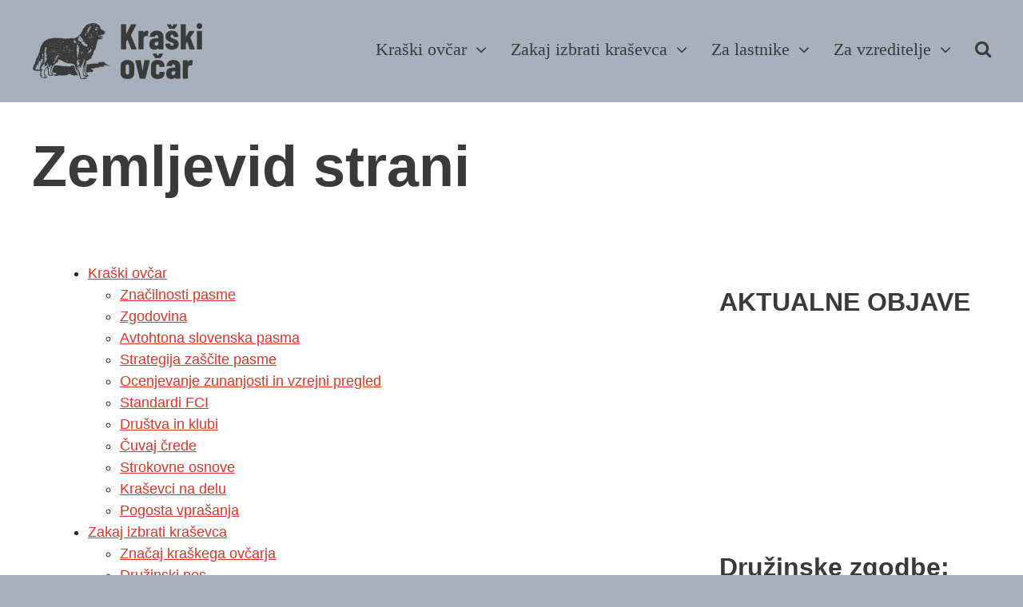

--- FILE ---
content_type: text/html; charset=UTF-8
request_url: https://kraskiovcar.si/zemljevid-strani/
body_size: 42532
content:
<!DOCTYPE html><html class="avada-html-layout-wide avada-html-header-position-top avada-is-100-percent-template" lang="sl-SI" prefix="og: http://ogp.me/ns# fb: http://ogp.me/ns/fb#"><head><script data-no-optimize="1">var litespeed_docref=sessionStorage.getItem("litespeed_docref");litespeed_docref&&(Object.defineProperty(document,"referrer",{get:function(){return litespeed_docref}}),sessionStorage.removeItem("litespeed_docref"));</script> <meta http-equiv="X-UA-Compatible" content="IE=edge" /><meta http-equiv="Content-Type" content="text/html; charset=utf-8"/><meta name="viewport" content="width=device-width, initial-scale=1" /><meta name='robots' content='index, follow, max-image-preview:large, max-snippet:-1, max-video-preview:-1' /><title>Zemljevid strani - Kraški ovčar</title><link rel="canonical" href="https://kraskiovcar.si/zemljevid-strani/" /><meta property="og:locale" content="sl_SI" /><meta property="og:type" content="article" /><meta property="og:title" content="Zemljevid strani - Kraški ovčar" /><meta property="og:url" content="https://kraskiovcar.si/zemljevid-strani/" /><meta property="og:site_name" content="Kraški ovčar" /><meta property="article:publisher" content="https://www.facebook.com/kraki-ovar-Karst-Shepherd-DLVKOS-143887869021526" /><meta property="article:modified_time" content="2023-09-05T21:34:36+00:00" /><meta name="twitter:card" content="summary_large_image" /><meta name="twitter:label1" content="Est. reading time" /><meta name="twitter:data1" content="3 minute" /> <script type="application/ld+json" class="yoast-schema-graph">{"@context":"https://schema.org","@graph":[{"@type":"WebPage","@id":"https://kraskiovcar.si/zemljevid-strani/","url":"https://kraskiovcar.si/zemljevid-strani/","name":"Zemljevid strani - Kraški ovčar","isPartOf":{"@id":"https://kraskiovcar.si/#website"},"datePublished":"2023-03-20T21:31:55+00:00","dateModified":"2023-09-05T21:34:36+00:00","breadcrumb":{"@id":"https://kraskiovcar.si/zemljevid-strani/#breadcrumb"},"inLanguage":"sl-SI","potentialAction":[{"@type":"ReadAction","target":["https://kraskiovcar.si/zemljevid-strani/"]}]},{"@type":"BreadcrumbList","@id":"https://kraskiovcar.si/zemljevid-strani/#breadcrumb","itemListElement":[{"@type":"ListItem","position":1,"name":"Domov","item":"https://kraskiovcar.si/"},{"@type":"ListItem","position":2,"name":"Zemljevid strani"}]},{"@type":"WebSite","@id":"https://kraskiovcar.si/#website","url":"https://kraskiovcar.si/","name":"Kraški ovčar","description":"Društvo ljubiteljev in vzrediteljev kraških ovčarjev Slovenije –  DLVKOS","publisher":{"@id":"https://kraskiovcar.si/#organization"},"alternateName":"Društvo ljubiteljev in vzrediteljev kraških ovčarjev Slovenije","potentialAction":[{"@type":"SearchAction","target":{"@type":"EntryPoint","urlTemplate":"https://kraskiovcar.si/?s={search_term_string}"},"query-input":{"@type":"PropertyValueSpecification","valueRequired":true,"valueName":"search_term_string"}}],"inLanguage":"sl-SI"},{"@type":"Organization","@id":"https://kraskiovcar.si/#organization","name":"DLVKOS","alternateName":"Društvo ljubiteljev in vzrediteljev kraških ovčarjev Slovenije","url":"https://kraskiovcar.si/","logo":{"@type":"ImageObject","inLanguage":"sl-SI","@id":"https://kraskiovcar.si/#/schema/logo/image/","url":"https://kraskiovcar.si/wp-content/uploads/2022/11/kraski-ovcar.png","contentUrl":"https://kraskiovcar.si/wp-content/uploads/2022/11/kraski-ovcar.png","width":213,"height":70,"caption":"DLVKOS"},"image":{"@id":"https://kraskiovcar.si/#/schema/logo/image/"},"sameAs":["https://www.facebook.com/kraki-ovar-Karst-Shepherd-DLVKOS-143887869021526","https://www.instagram.com/karstshepherd/","https://www.youtube.com/@DLVKOS"]}]}</script> <link rel="alternate" type="application/rss+xml" title="Kraški ovčar &raquo; Vir" href="https://kraskiovcar.si/feed/" /><link rel="shortcut icon" href="https://kraskiovcar.si/wp-content/uploads/2022/11/Favicon-64.png" type="image/x-icon" /><link rel="alternate" title="oEmbed (JSON)" type="application/json+oembed" href="https://kraskiovcar.si/wp-json/oembed/1.0/embed?url=https%3A%2F%2Fkraskiovcar.si%2Fzemljevid-strani%2F" /><link rel="alternate" title="oEmbed (XML)" type="text/xml+oembed" href="https://kraskiovcar.si/wp-json/oembed/1.0/embed?url=https%3A%2F%2Fkraskiovcar.si%2Fzemljevid-strani%2F&#038;format=xml" /><meta name="description" content="Kraški ovčarZnačilnosti pasme
Zgodovina
Avtohtona slovenska pasma
Strategija zaščite pasme
Ocenjevanje zunanjosti in vzrejni pregled
Standardi FCI
Društva in klubi
Čuvaj črede
Strokovne osnove
Kraševci na delu
Pogosta vprašanjaZakaj izbrati kraševcaZnačaj kraškega ovčarja
Družinski pes"/><meta property="og:locale" content="sl_SI"/><meta property="og:type" content="article"/><meta property="og:site_name" content="Kraški ovčar"/><meta property="og:title" content="Zemljevid strani - Kraški ovčar"/><meta property="og:description" content="Kraški ovčarZnačilnosti pasme
Zgodovina
Avtohtona slovenska pasma
Strategija zaščite pasme
Ocenjevanje zunanjosti in vzrejni pregled
Standardi FCI
Društva in klubi
Čuvaj črede
Strokovne osnove
Kraševci na delu
Pogosta vprašanjaZakaj izbrati kraševcaZnačaj kraškega ovčarja
Družinski pes"/><meta property="og:url" content="https://kraskiovcar.si/zemljevid-strani/"/><meta property="article:modified_time" content="2023-09-05T21:34:36+00:00"/><meta property="og:image" content="https://kraskiovcar.si/wp-content/uploads/2022/11/kraski-ovcar.png"/><meta property="og:image:width" content="213"/><meta property="og:image:height" content="70"/><meta property="og:image:type" content="image/png"/><style id='wp-img-auto-sizes-contain-inline-css' type='text/css'>img:is([sizes=auto i],[sizes^="auto," i]){contain-intrinsic-size:3000px 1500px}
/*# sourceURL=wp-img-auto-sizes-contain-inline-css */</style><style id="litespeed-ccss">:root{--button_padding:11px 23px}*{box-sizing:border-box}input[type=search],input[type=submit],input[type=text]{-webkit-appearance:none;-webkit-border-radius:0}input[type=search]::-webkit-search-decoration{-webkit-appearance:none}body{margin:0;min-width:320px;-webkit-text-size-adjust:100%;overflow-x:hidden;overflow-y:scroll;color:var(--body_typography-color);font-size:var(--body_typography-font-size,16px);font-family:var(--body_typography-font-family,inherit)}#boxed-wrapper{overflow-x:hidden;overflow-x:clip}#wrapper{overflow:visible}img{border-style:none;vertical-align:top;max-width:100%;height:auto}a{text-decoration:none}input{font-family:var(--body_typography-font-family,inherit);vertical-align:middle;color:var(--body_typography-color)}form{margin:0;padding:0;border-style:none}#main{padding:55px 10px 45px;clear:both}#content{width:71.1702128%;float:left;min-height:1px}.post{margin-bottom:65px}.s{float:none}input[type=text]{border:1px solid #d2d2d2;font-size:13px;color:#747474;padding:8px 15px;width:100%;box-sizing:border-box}.avada-container h3{font-weight:700}.layout-wide-mode #wrapper{width:100%;max-width:none}#sliders-container{position:relative}.searchform .fusion-search-form-content{display:flex;align-items:center;overflow:hidden;width:100%}.searchform .fusion-search-form-content .fusion-search-field{flex-grow:1}.searchform .fusion-search-form-content .fusion-search-field input{background-color:#fff;border:1px solid #d2d2d2;color:#747474;font-size:13px;padding:8px 15px;height:33px;width:100%;box-sizing:border-box;margin:0;outline:0}.searchform .fusion-search-form-content .fusion-search-button input[type=submit]{background:#000;border:none;border-radius:0;color:#fff;font-size:1em;height:33px;line-height:33px;margin:0;padding:0;width:33px;text-indent:0;font-family:awb-icons;font-weight:400;text-shadow:none;-webkit-font-smoothing:antialiased}.fusion-search-form-clean .searchform:not(.fusion-search-form-classic) .fusion-search-form-content{position:relative}.fusion-search-form-clean .searchform:not(.fusion-search-form-classic) .fusion-search-button{position:absolute}.fusion-search-form-clean .searchform:not(.fusion-search-form-classic) .fusion-search-button input[type=submit]{background-color:transparent;color:#aaa9a9}.flexslider .slides{margin:0;padding:0;list-style:none;z-index:1000}.flexslider{margin:0;padding:0}.flexslider .slides{overflow:hidden}.flexslider .slides li{display:none;-webkit-backface-visibility:hidden}.flexslider .slides img{width:100%;max-width:100%;display:block}.flexslider .slides:after{content:".";display:block;clear:both;visibility:hidden;line-height:0;height:0}.flexslider .slides{z-index:2}.flexslider{margin:0 0 60px;background-color:transparent;position:relative}.col .flexslider{margin:0}.fusion-row{margin:0 auto}.fusion-row:after,.fusion-row:before{content:" ";display:table}.fusion-row:after{clear:both}.fusion-columns{margin:0 -15px}.screen-reader-text{border:0;clip:rect(1px,1px,1px,1px);-webkit-clip-path:inset(50%);clip-path:inset(50%);height:1px;margin:-1px;overflow:hidden;padding:0;position:absolute!important;width:1px;word-wrap:normal!important}.fusion-page-load-link{display:none}.fusion-disable-outline input{outline:0}html:not(.avada-html-layout-boxed):not(.avada-html-layout-framed),html:not(.avada-html-layout-boxed):not(.avada-html-layout-framed) body{background-color:var(--bg_color);background-blend-mode:var(--bg-color-overlay)}body{background-image:var(--bg_image);background-repeat:var(--bg_repeat)}#main,.layout-wide-mode #main,.layout-wide-mode #wrapper,body,html{background-color:var(--content_bg_color)}#main{background-image:var(--content_bg_image);background-repeat:var(--content_bg_repeat)}.searchform .fusion-search-form-content .fusion-search-button input[type=submit],.searchform .fusion-search-form-content .fusion-search-field input,input.s,input[type=text]{height:var(--form_input_height);padding-top:0;padding-bottom:0}.searchform .fusion-search-form-content .fusion-search-button input[type=submit]{width:var(--form_input_height)}.searchform .fusion-search-form-content .fusion-search-button input[type=submit]{line-height:var(--form_input_height)}input.s,input[type=text]{background-color:var(--form_bg_color);font-size:var(--form_text_size);color:var(--form_text_color)}.searchform .fusion-search-form-content .fusion-search-field input{background-color:var(--form_bg_color);font-size:var(--form_text_size)}.fusion-search-form-clean .searchform:not(.fusion-search-form-classic) .fusion-search-form-content .fusion-search-button input[type=submit]{font-size:var(--form_text_size);color:var(--form_text_color)}.searchform .fusion-search-form-content .fusion-search-field input{color:var(--form_text_color)}.searchform .s::-moz-placeholder,input::-moz-placeholder{color:var(--form_text_color)}.searchform .s::-webkit-input-placeholder,input::-webkit-input-placeholder{color:var(--form_text_color)}.searchform .fusion-search-form-content .fusion-search-field input,input.s,input[type=text]{border-width:var(--form_border_width-top) var(--form_border_width-right) var(--form_border_width-bottom) var(--form_border_width-left);border-color:var(--form_border_color);border-radius:var(--form_border_radius)}:root{--adminbar-height:0px}#main .fusion-row{max-width:var(--site_width)}html:not(.avada-has-site-width-percent) #main{padding-left:30px;padding-right:30px}html:not(.avada-has-site-width-percent) #main.width-100{padding-left:var(--hundredp_padding-fallback_to_zero);padding-right:var(--hundredp_padding-fallback_to_zero)}.fusion-page-title-bar.fusion-tb-page-title-bar{padding-left:0;padding-right:0;height:auto}.width-100 .fusion-fullwidth,.width-100 .nonhundred-percent-fullwidth{margin-left:var(--hundredp_padding-hundred_percent_negative_margin);margin-right:var(--hundredp_padding-hundred_percent_negative_margin)}.width-100 .fusion-fullwidth .fusion-fullwidth,.width-100 .fusion-fullwidth .nonhundred-percent-fullwidth{margin-left:0;margin-right:0}#main{padding-left:30px;padding-right:30px;padding-top:var(--main_padding-top);padding-bottom:var(--main_padding-bottom)}#main.width-100{padding-left:var(--hundredp_padding-fallback_to_zero);padding-right:var(--hundredp_padding-fallback_to_zero)}html.avada-is-100-percent-template #main{padding-left:0;padding-right:0}html.avada-is-100-percent-template #main.width-100{padding-left:var(--hundredp_padding-fallback_to_zero);padding-right:var(--hundredp_padding-fallback_to_zero)}.layout-wide-mode #wrapper{width:100%;max-width:none}.avada-container h3,body{font-family:var(--body_typography-font-family);font-weight:var(--body_typography-font-weight);letter-spacing:var(--body_typography-letter-spacing);font-style:var(--body_typography-font-style,normal)}body{font-size:var(--body_typography-font-size)}.avada-container h3,body{line-height:var(--body_typography-line-height)}body{color:var(--body_typography-color)}body a,body a:after,body a:before{color:var(--link_color)}.fusion-page-title-bar h1,.fusion-tb-page-title-bar h1,.fusion-title h1,h1{font-family:var(--h1_typography-font-family);font-weight:var(--h1_typography-font-weight);line-height:var(--h1_typography-line-height);letter-spacing:var(--h1_typography-letter-spacing);text-transform:var(--h1_typography-text-transform);font-style:var(--h1_typography-font-style,normal)}.fusion-tb-page-title-bar h1,h1{font-size:var(--h1_typography-font-size)}.fusion-tb-page-title-bar h1,.title h1,h1{color:var(--h1_typography-color)}h1{margin-top:var(--h1_typography-margin-top);margin-bottom:var(--h1_typography-margin-bottom)}.post-content h3,h3{font-family:var(--h3_typography-font-family);font-weight:var(--h3_typography-font-weight);line-height:var(--h3_typography-line-height);letter-spacing:var(--h3_typography-letter-spacing);text-transform:var(--h3_typography-text-transform);font-style:var(--h3_typography-font-style,normal)}.post-content h3,h3{font-size:var(--h3_typography-font-size)}.post-content h3,h3{color:var(--h3_typography-color)}h3{margin-top:var(--h3_typography-margin-top);margin-bottom:var(--h3_typography-margin-bottom)}.fusion-search-form-clean .searchform:not(.fusion-search-form-classic) .fusion-search-form-content .fusion-search-field input{padding-left:var(--form_input_height)}.fusion-page-title-bar{border:none;--page_title_height:300px;--page_title_mobile_height:240px;--page_title_bg_color:var(--awb-color3);--page_title_border_color:rgba(226,226,226,0);--page_title_font_size:54px;--page_title_color:var(--awb-color8);--page_title_subheader_font_size:18px;--page_title_subheader_color:var(--awb-color6);--page_title_bg:none;--page_title_bg_retina:var(--page_title_bg)}:root{--awb-color1:#fff;--awb-color1-h:0;--awb-color1-s:0%;--awb-color1-l:100%;--awb-color1-a:100%;--awb-color2:#3a3a3a;--awb-color2-h:0;--awb-color2-s:0%;--awb-color2-l:23%;--awb-color2-a:100%;--awb-color3:#c5b097;--awb-color3-h:33;--awb-color3-s:28%;--awb-color3-l:68%;--awb-color3-a:100%;--awb-color4:#a8b1bb;--awb-color4-h:212;--awb-color4-s:12%;--awb-color4-l:70%;--awb-color4-a:100%;--awb-color5:#222;--awb-color5-h:0;--awb-color5-s:0%;--awb-color5-l:13%;--awb-color5-a:100%;--awb-color6:#3f322d;--awb-color6-h:17;--awb-color6-s:17%;--awb-color6-l:21%;--awb-color6-a:100%;--awb-color7:#80966f;--awb-color7-h:94;--awb-color7-s:16%;--awb-color7-l:51%;--awb-color7-a:100%;--awb-color8:#db3526;--awb-color8-h:5;--awb-color8-s:72%;--awb-color8-l:50%;--awb-color8-a:100%;--awb-custom_color_1:#4a7f3c;--awb-custom_color_1-h:107;--awb-custom_color_1-s:36%;--awb-custom_color_1-l:37%;--awb-custom_color_1-a:100%;--awb-custom_color_2:#d3d5e7;--awb-custom_color_2-h:234;--awb-custom_color_2-s:29%;--awb-custom_color_2-l:87%;--awb-custom_color_2-a:100%;--awb-custom_color_3:#6a76a3;--awb-custom_color_3-h:227;--awb-custom_color_3-s:24%;--awb-custom_color_3-l:53%;--awb-custom_color_3-a:100%;--awb-custom_color_4:#273b88;--awb-custom_color_4-h:228;--awb-custom_color_4-s:55%;--awb-custom_color_4-l:34%;--awb-custom_color_4-a:100%;--awb-typography1-font-family:"Barlow Condensed",Arial,Helvetica,sans-serif;--awb-typography1-font-size:82px;--awb-typography1-font-weight:800;--awb-typography1-font-style:normal;--awb-typography1-line-height:1.2;--awb-typography1-letter-spacing:0px;--awb-typography1-text-transform:none;--awb-typography2-font-family:"Barlow Condensed",Arial,Helvetica,sans-serif;--awb-typography2-font-size:20px;--awb-typography2-font-weight:700;--awb-typography2-font-style:normal;--awb-typography2-line-height:1.8;--awb-typography2-letter-spacing:3px;--awb-typography2-text-transform:uppercase;--awb-typography3-font-family:"Barlow Condensed",Arial,Helvetica,sans-serif;--awb-typography3-font-size:18;--awb-typography3-font-weight:500;--awb-typography3-font-style:normal;--awb-typography3-line-height:1.5;--awb-typography3-letter-spacing:.015em;--awb-typography3-text-transform:none;--awb-typography4-font-family:Barlow,Arial,Helvetica,sans-serif;--awb-typography4-font-size:18;--awb-typography4-font-weight:400;--awb-typography4-font-style:normal;--awb-typography4-line-height:1.5;--awb-typography4-letter-spacing:0px;--awb-typography4-text-transform:none;--awb-typography5-font-family:Barlow,Arial,Helvetica,sans-serif;--awb-typography5-font-size:13px;--awb-typography5-font-weight:400;--awb-typography5-font-style:normal;--awb-typography5-line-height:1.3;--awb-typography5-letter-spacing:.015em;--awb-typography5-text-transform:none;--awb-custom_typography_1-font-family:Barlow,Arial,Helvetica,sans-serif;--awb-custom_typography_1-font-size:24px;--awb-custom_typography_1-font-weight:700;--awb-custom_typography_1-font-style:normal;--awb-custom_typography_1-line-height:1.1;--awb-custom_typography_1-letter-spacing:2px;--awb-custom_typography_1-text-transform:uppercase;--site_width:1200px;--site_width-int:1200;--margin_offset-top:0px;--margin_offset-bottom:0px;--margin_offset-top-no-percent:0px;--margin_offset-bottom-no-percent:0px;--main_padding-top:0px;--main_padding-top-or-55px:0px;--main_padding-bottom:60px;--hundredp_padding:30px;--hundredp_padding-fallback_to_zero:30px;--hundredp_padding-fallback_to_zero_px:30px;--hundredp_padding-hundred_percent_negative_margin:-30px;--sidebar_width:30%;--sidebar_gutter:10%;--sidebar_2_1_width:20%;--sidebar_2_2_width:20%;--dual_sidebar_gutter:4%;--grid_main_break_point:1000;--side_header_break_point:800;--content_break_point:800;--typography_sensitivity:0;--typography_factor:1.5;--primary_color:var(--awb-color2);--primary_color-85a:hsla(var(--awb-color2-h),var(--awb-color2-s),var(--awb-color2-l),calc(var(--awb-color2-a) - 15%));--primary_color-7a:hsla(var(--awb-color2-h),var(--awb-color2-s),var(--awb-color2-l),calc(var(--awb-color2-a) - 30%));--primary_color-5a:hsla(var(--awb-color2-h),var(--awb-color2-s),var(--awb-color2-l),calc(var(--awb-color2-a) - 50%));--primary_color-35a:hsla(var(--awb-color2-h),var(--awb-color2-s),var(--awb-color2-l),calc(var(--awb-color2-a) - 65%));--primary_color-2a:hsla(var(--awb-color2-h),var(--awb-color2-s),var(--awb-color2-l),calc(var(--awb-color2-a) - 80%));--header_bg_repeat:no-repeat;--side_header_width:0px;--side_header_width-int:0;--header_padding-top:0px;--header_padding-bottom:0px;--header_padding-left:0px;--header_padding-right:0px;--menu_highlight_background:var(--awb-color5);--menu_arrow_size-width:23px;--menu_arrow_size-height:12px;--nav_highlight_border:3px;--nav_padding:48px;--nav_padding-no-zero:48px;--dropdown_menu_top_border_size:3px;--dropdown_menu_width:200px;--mainmenu_dropdown_vertical_padding:12px;--menu_sub_bg_color:var(--awb-color2);--menu_bg_hover_color:var(--awb-color2);--menu_sub_sep_color:rgba(226,226,226,0);--menu_h45_bg_color:var(--awb-color1);--nav_typography-font-weight:400;--nav_typography-font-size:14px;--nav_typography-letter-spacing:0px;--nav_typography-color:var(--awb-color7);--nav_typography-color-65a:hsla(var(--awb-color7-h),var(--awb-color7-s),var(--awb-color7-l),calc(var(--awb-color7-a) - 35%));--nav_typography-color-35a:hsla(var(--awb-color7-h),var(--awb-color7-s),var(--awb-color7-l),calc(var(--awb-color7-a) - 65%));--menu_hover_first_color:var(--awb-color5);--menu_hover_first_color-65a:hsla(var(--awb-color5-h),var(--awb-color5-s),var(--awb-color5-l),calc(var(--awb-color5-a) - 35%));--menu_sub_color:var(--awb-color7);--nav_dropdown_font_size:14px;--flyout_menu_icon_font_size:20px;--flyout_menu_icon_font_size_px:20px;--snav_font_size:12px;--sec_menu_lh:48px;--header_top_menu_sub_color:var(--awb-color6);--mobile_menu_icons_top_margin:2px;--mobile_menu_nav_height:42px;--mobile_header_bg_color:var(--awb-color1);--mobile_menu_background_color:var(--awb-color2);--mobile_menu_hover_color:var(--awb-color5);--mobile_menu_border_color:rgba(0,0,0,0);--mobile_menu_toggle_color:var(--awb-color7);--mobile_menu_typography-font-size:12px;--mobile_menu_typography-font-weight:400;--mobile_menu_typography-line-height:42px;--mobile_menu_typography-letter-spacing:0px;--mobile_menu_typography-color:var(--awb-color7);--mobile_menu_typography-font-size-30-or-24px:24px;--mobile_menu_typography-font-size-open-submenu:var(--mobile_menu_typography-font-size,13px);--mobile_menu_font_hover_color:var(--awb-color1);--menu_icon_size:14px;--logo_alignment:left;--logo_background_color:var(--awb-color5);--slidingbar_width:300px;--slidingbar_width-percent_to_vw:300px;--slidingbar_content_padding-top:60px;--slidingbar_content_padding-bottom:60px;--slidingbar_content_padding-left:30px;--slidingbar_content_padding-right:30px;--slidingbar_bg_color:var(--awb-color8);--slidingbar_divider_color:var(--awb-color6);--slidingbar_link_color:hsla(var(--awb-color1-h),var(--awb-color1-s),var(--awb-color1-l),calc(var(--awb-color1-a) - 14%));--slidingbar_link_color_hover:var(--awb-color1);--footer_divider_color:var(--awb-color6);--footer_headings_typography-font-size:14px;--footer_headings_typography-font-weight:400;--footer_headings_typography-line-height:1.5;--footer_headings_typography-letter-spacing:0px;--footer_headings_typography-color:var(--awb-color1);--footer_text_color:var(--awb-color1);--sidebar_bg_color:rgba(255,255,255,0);--bg_image:none;--bg_repeat:no-repeat;--bg_color:var(--awb-color4);--bg-color-overlay:normal;--bg_pattern:url("//kraskiovcar.si/wp-content/themes/Avada/assets/images/patterns/pattern1.png");--content_bg_color:var(--awb-color1);--content_bg_image:none;--content_bg_repeat:no-repeat;--body_typography-font-family:Barlow,Arial,Helvetica,sans-serif;--body_typography-font-size:18;--base-font-size:15;--body_typography-font-weight:400;--body_typography-line-height:1.5;--body_typography-letter-spacing:var(--awb-typography1-letter-spacing);--body_typography-color:var(--awb-color2);--link_color:var(--awb-color8);--link_color-8a:hsla(var(--awb-color8-h),var(--awb-color8-s),var(--awb-color8-l),calc(var(--awb-color8-a) - 20%));--link_hover_color:var(--awb-color2);--link_hover_color-85a:hsla(var(--awb-color2-h),var(--awb-color2-s),var(--awb-color2-l),calc(var(--awb-color2-a) - 15%));--link_hover_color-7a:hsla(var(--awb-color2-h),var(--awb-color2-s),var(--awb-color2-l),calc(var(--awb-color2-a) - 30%));--link_hover_color-5a:hsla(var(--awb-color2-h),var(--awb-color2-s),var(--awb-color2-l),calc(var(--awb-color2-a) - 50%));--link_hover_color-35a:hsla(var(--awb-color2-h),var(--awb-color2-s),var(--awb-color2-l),calc(var(--awb-color2-a) - 65%));--link_hover_color-2a:hsla(var(--awb-color2-h),var(--awb-color2-s),var(--awb-color2-l),calc(var(--awb-color2-a) - 80%));--awb-link_decoration_line:none;--awb-link_decoration_style:solid;--awb-link_decoration_thickness:1px;--awb-link_decoration_line_hover:none;--awb-link_decoration_style_hover:solid;--awb-link_decoration_thickness_hover:1px;--h1_typography-font-family:"Barlow Condensed",Arial,Helvetica,sans-serif;--h1_typography-font-weight:700;--h1_typography-line-height:var(--awb-typography1-line-height);--h1_typography-letter-spacing:var(--awb-typography1-letter-spacing);--h1_typography-font-size:48px;--h1_typography-color:var(--awb-color2);--h1_typography-margin-top:.67em;--h1_typography-margin-bottom:.67em;--h2_typography-font-family:"Barlow Condensed",Arial,Helvetica,sans-serif;--h2_typography-font-weight:700;--h2_typography-line-height:var(--awb-typography1-line-height);--h2_typography-letter-spacing:var(--awb-typography1-letter-spacing);--h2_typography-font-size:36px;--h2_typography-color:var(--awb-color6);--h2_typography-margin-top:2em;--h2_typography-margin-bottom:.75em;--h3_typography-font-family:"Barlow Condensed",Arial,Helvetica,sans-serif;--h3_typography-font-weight:700;--h3_typography-line-height:var(--awb-typography1-line-height);--h3_typography-letter-spacing:var(--awb-typography1-letter-spacing);--h3_typography-font-size:32px;--h3_typography-color:var(--awb-color7);--h3_typography-margin-top:1.5em;--h3_typography-margin-bottom:.75em;--h4_typography-font-family:var(--awb-typography1-font-family);--h4_typography-font-weight:var(--awb-typography1-font-weight);--h4_typography-line-height:var(--awb-typography1-line-height);--h4_typography-letter-spacing:var(--awb-typography1-letter-spacing);--h4_typography-font-style:var(--awb-typography1-font-style);--h4_typography-font-size:28px;--h4_typography-color:var(--awb-color2);--h4_typography-margin-top:1.33em;--h4_typography-margin-bottom:1.33em;--h5_typography-font-family:var(--awb-typography1-font-family);--h5_typography-font-weight:var(--awb-typography1-font-weight);--h5_typography-line-height:var(--awb-typography1-line-height);--h5_typography-letter-spacing:var(--awb-typography1-letter-spacing);--h5_typography-font-style:var(--awb-typography1-font-style);--h5_typography-font-size:26px;--h5_typography-color:var(--awb-custom_color_3);--h5_typography-margin-top:1.67em;--h5_typography-margin-bottom:1.67em;--h6_typography-font-family:var(--awb-typography1-font-family);--h6_typography-font-weight:var(--awb-typography1-font-weight);--h6_typography-line-height:var(--awb-typography1-line-height);--h6_typography-letter-spacing:var(--awb-typography1-letter-spacing);--h6_typography-font-style:var(--awb-typography1-font-style);--h6_typography-font-size:24px;--h6_typography-color:var(--awb-custom_color_3);--h6_typography-margin-top:2.33em;--h6_typography-margin-bottom:2.33em;--post_title_typography-font-family:var(--awb-typography1-font-family);--post_title_typography-font-weight:var(--awb-typography1-font-weight);--post_title_typography-line-height:var(--awb-typography1-line-height);--post_title_typography-letter-spacing:var(--awb-typography1-letter-spacing);--post_title_typography-font-style:var(--awb-typography1-font-style);--post_title_typography-font-size:32px;--post_title_typography-color:var(--awb-color7);--post_titles_extras_typography-font-family:"Noto Sans";--post_titles_extras_typography-font-weight:400;--post_titles_extras_typography-line-height:1.5;--post_titles_extras_typography-letter-spacing:0px;--post_titles_extras_typography-font-size:18px;--post_titles_extras_typography-color:var(--awb-color7);--blog_archive_grid_column_spacing:80px;--dates_box_color:var(--awb-color1);--meta_font_size:13px;--portfolio_archive_column_spacing:20px;--portfolio_meta_font_size:13px;--social_bg_color:var(--awb-color3);--social_sharing_padding-top:1.33em;--social_sharing_padding-right:20px;--social_sharing_padding-bottom:1.33em;--social_sharing_padding-left:20px;--sharing_social_links_icon_color:hsla(var(--awb-color6-h),var(--awb-color6-s),var(--awb-color6-l),calc(var(--awb-color6-a) - 40%));--sharing_social_links_box_color:hsla(var(--awb-color4-h),var(--awb-color4-s),calc(var(--awb-color4-l) + 2%),var(--awb-color4-a));--sharing_social_links_boxed_padding:8px;--slider_nav_box_dimensions-width:30px;--slider_nav_box_dimensions-height:30px;--slider_arrow_size:14px;--es_caption_font_size:20px;--form_input_height:48px;--form_input_height-main-menu-search-width:calc(250px + 1.43*48px);--form_text_size:16px;--form_bg_color:var(--awb-color1);--form_text_color:#3a3a3a;--form_text_color-35a:hsla(var(--awb-color2-h),var(--awb-color2-s),var(--awb-color2-l),calc(var(--awb-color2-a) - 65%));--form_border_width-top:1px;--form_border_width-bottom:1px;--form_border_width-left:1px;--form_border_width-right:1px;--form_border_color:var(--awb-color1);--form_focus_border_color:var(--awb-color5);--form_focus_border_color-5a:hsla(var(--awb-color5-h),var(--awb-color5-s),var(--awb-color5-l),calc(var(--awb-color5-a) - 50%));--form_border_radius:6px;--privacy_bg_color:hsla(var(--awb-color4-h),var(--awb-color4-s),calc(var(--awb-color4-l) - 89%),calc(var(--awb-color4-a) - 90%));--privacy_color:hsla(var(--awb-color4-h),var(--awb-color4-s),calc(var(--awb-color4-l) - 89%),calc(var(--awb-color4-a) - 70%));--privacy_bar_padding-top:15px;--privacy_bar_padding-bottom:15px;--privacy_bar_padding-left:30px;--privacy_bar_padding-right:30px;--privacy_bar_bg_color:var(--awb-color6);--privacy_bar_font_size:13px;--privacy_bar_color:hsla(var(--awb-color4-h),var(--awb-color4-s),var(--awb-color4-l),calc(var(--awb-color4-a) - 40%));--privacy_bar_link_color:hsla(var(--awb-color4-h),var(--awb-color4-s),calc(var(--awb-color4-l) - 14%),var(--awb-color4-a));--privacy_bar_link_hover_color:var(--awb-color5);--privacy_bar_headings_color:hsla(var(--awb-color4-h),var(--awb-color4-s),calc(var(--awb-color4-l) - 2%),var(--awb-color4-a));--scrollbar_background:var(--awb-color3);--scrollbar_handle:var(--awb-color5);--related_posts_columns:4;--related_posts_column_spacing:48px;--image_rollover_icon_size:15px;--image_rollover_text_color:var(--awb-color1);--pagination_width_height:30px;--pagination_box_padding-width:6px;--pagination_box_padding-height:2px;--pagination_border_width:1px;--pagination_border_radius:0px;--pagination_font_size:13px;--timeline_bg_color:rgba(255,255,255,0);--timeline_bg_color-not-transparent:rgba(255,255,255,1);--timeline_color:rgba(255,255,255,0);--grid_separator_color:var(--awb-color4);--carousel_nav_color:hsla(var(--awb-color6-h),var(--awb-color6-s),var(--awb-color6-l),calc(var(--awb-color6-a) - 30%));--carousel_hover_color:hsla(var(--awb-color8-h),var(--awb-color8-s),var(--awb-color8-l),calc(var(--awb-color8-a) - 20%));--info_bg_color:var(--awb-color1);--info_accent_color:var(--awb-color7);--danger_bg_color:hsla(calc(var(--awb-color7-h) + 170),var(--awb-color7-s),var(--awb-color7-l),calc(var(--awb-color7-a) - 90%));--danger_accent_color:hsla(calc(var(--awb-color7-h) + 170),var(--awb-color7-s),var(--awb-color7-l),var(--awb-color7-a));--success_bg_color:hsla(calc(var(--awb-color7-h) - 30),var(--awb-color7-s),var(--awb-color7-l),calc(var(--awb-color7-a) - 90%));--success_accent_color:hsla(calc(var(--awb-color7-h) - 30),var(--awb-color7-s),var(--awb-color7-l),var(--awb-color7-a));--warning_bg_color:hsla(var(--awb-color7-h),var(--awb-color7-s),var(--awb-color7-l),calc(var(--awb-color7-a) - 90%));--warning_accent_color:var(--awb-color7);--alert_border_size:1px;--button_padding-top:13px;--button_padding-bottom:13px;--button_padding-left:29px;--button_padding-right:29px;--button_typography-font-family:var(--awb-custom_typography_1-font-family);--button_typography-font-weight:var(--awb-custom_typography_1-font-weight);--button_typography-letter-spacing:var(--awb-custom_typography_1-letter-spacing);--button_typography-font-style:var(--awb-custom_typography_1-font-style);--button_font_size:var(--awb-custom_typography_1-font-size);--button_line_height:var(--awb-custom_typography_1-line-height);--button_text_transform:var(--awb-custom_typography_1-text-transform);--button_gradient_top_color:var(--awb-color5);--button_gradient_bottom_color:var(--awb-color5);--button_gradient_top_color_hover:var(--awb-color8);--button_gradient_bottom_color_hover:var(--awb-color8);--button_gradient_start:0%;--button_gradient_end:100%;--button_gradient_angle:180deg;--button_radial_direction:center center;--button_accent_color:var(--awb-color1);--button_accent_hover_color:var(--awb-color1);--button_bevel_color:var(--awb-color1);--button_box_shadow:none;--button_bevel_color_hover:var(--awb-color1);--button_border_width-top:0px;--button_border_width-right:0px;--button_border_width-bottom:0px;--button_border_width-left:0px;--button_border_color:var(--awb-color1);--button_border_hover_color:var(--awb-color1);--chart_bg_color:rgba(255,255,255,0);--checklist_icons_color:var(--awb-color1);--checklist_circle_color:var(--awb-color5);--checklist_text_color:var(--awb-color7);--checklist_item_size:16px;--checklist_item_padding-top:.35em;--checklist_item_padding-bottom:.35em;--checklist_item_padding-left:0;--checklist_item_padding-right:0;--checklist_divider_color:var(--awb-color3);--checklist_odd_row_bgcolor:rgba(255,255,255,0);--checklist_even_row_bgcolor:rgba(255,255,255,0);--col_margin-top:0px;--col_margin-bottom:20px;--col_spacing:5%;--container_padding_default_top:0px;--container_padding_default_bottom:0px;--container_padding_default_left:0px;--container_padding_default_right:0px;--container_padding_100_top:0px;--container_padding_100_bottom:0px;--container_padding_100_left:30px;--container_padding_100_right:30px;--full_width_bg_color:rgba(255,255,255,0);--full_width_border_sizes_top:0px;--full_width_border_sizes_bottom:0px;--full_width_border_sizes_left:0px;--full_width_border_sizes_right:0px;--full_width_border_color:var(--awb-color4);--content_box_bg_color:rgba(255,255,255,0);--content_box_title_size:24px;--content_box_title_color:var(--awb-color8);--content_box_body_color:var(--awb-color8);--content_box_icon_color:var(--awb-color1);--content_box_hover_animation_accent_color:var(--awb-color4);--countdown_background_color:var(--awb-color5);--countdown_counter_box_spacing:10px;--countdown_counter_box_color:var(--awb-color7);--countdown_counter_padding-top:.6em;--countdown_counter_padding-right:1.1em;--countdown_counter_padding-bottom:.6em;--countdown_counter_padding-left:1.1em;--countdown_counter_border_size:0;--countdown_counter_border_color:var(--awb-color7);--countdown_counter_border_radius:4px;--countdown_counter_font_size:18px;--countdown_counter_text_color:var(--awb-color1);--countdown_label_font_size:18px;--countdown_label_color:var(--awb-color1);--countdown_heading_font_size:18px;--countdown_heading_text_color:var(--awb-color1);--countdown_subheading_font_size:14px;--countdown_subheading_text_color:var(--awb-color1);--countdown_link_text_color:var(--awb-color1);--counter_box_color:var(--awb-color5);--counter_box_title_size:50;--counter_box_icon_size:50;--counter_box_body_color:var(--awb-color8);--counter_box_body_size:14;--counter_box_border_color:var(--awb-color3);--flip_boxes_flip_duration:.8s;--flip_boxes_front_bg:var(--awb-color7);--flip_boxes_front_heading:var(--awb-color2);--flip_boxes_front_text:var(--awb-color3);--flip_boxes_back_bg:var(--awb-color5);--flip_boxes_back_heading:var(--awb-color1);--flip_boxes_back_text:hsla(var(--awb-color1-h),var(--awb-color1-s),var(--awb-color1-l),calc(var(--awb-color1-a) - 20%));--flip_boxes_border_size:1px;--flip_boxes_border_color:rgba(0,0,0,0);--flip_boxes_border_radius:6px;--icon_color:var(--awb-color1);--icon_color_hover:var(--awb-color1);--icon_circle_color:var(--awb-color6);--icon_circle_color_hover:var(--awb-color5);--icon_border_size:#fff;--icon_border_color:var(--awb-color6);--icon_border_color_hover:var(--awb-color5);--icon_border_top_l_rad:50%;--icon_border_top_r_rad:50%;--icon_border_bot_r_rad:50%;--icon_border_bot_l_rad:50%;--before_after_font_size:14;--before_after_accent_color:var(--awb-color1);--before_after_handle_color:var(--awb-color1);--before_after_handle_bg:rgba(255,255,255,0);--before_after_border_size:0;--before_after_border_color:var(--awb-color3);--before_after_border_radius:0px;--popover_heading_bg_color:var(--awb-color2);--popover_content_bg_color:var(--awb-color1);--popover_border_color:var(--awb-color3);--popover_text_color:var(--awb-color8);--pricing_box_color:var(--awb-color4);--progressbar_text_color:var(--awb-color1);--progressbar_height:48px;--progressbar_filled_color:var(--awb-color5);--progressbar_unfilled_color:var(--awb-color2);--progressbar_filled_border_size:0px;--progressbar_filled_border_color:var(--awb-color1);--sep_color:var(--awb-color4);--tabs_bg_color:var(--awb-color1);--tabs_inactive_color:var(--awb-color2);--tabs_border_color:var(--awb-color3);--testimonial_bg_color:var(--awb-color2);--testimonial_text_color:var(--awb-color8);--text_columns:1;--text_column_min_width:100px;--text_column_spacing:2em;--text_rule_style:none;--title_border_color:var(--awb-color4);--title_margin-top:10px;--title_margin-right:0px;--title_margin-bottom:15px;--title_margin-left:0px;--title_margin_mobile-top:10px;--title_margin_mobile-right:0px;--title_margin_mobile-bottom:10px;--title_margin_mobile-left:0px;--accordion_divider_color:var(--awb-color4);--accordion_divider_hover_color:var(--awb-color4);--accordian_inactive_color:var(--awb-color8);--accordian_active_color:var(--awb-color5)}.fusion-page-title-bar{--breadcrumbs_font_size:14px;--breadcrumbs_text_color:var(--awb-color6);--breadcrumbs_text_hover_color:var(--awb-color5)}body{--awb-audio-max-width-default:100%;--awb-audio-background-color-default:var(--awb-color8);--awb-audio-accent-color-default:var(--awb-color1);--awb-audio-border-size-default:0;--awb-audio-border-color-default:var(--awb-color1);--awb-audio-border-top-left-radius-default:0px;--awb-audio-border-top-right-radius-default:0px;--awb-audio-border-bottom-right-radius-default:0px;--awb-audio-border-bottom-left-radius-default:0px;--button-border-radius-top-left:5px;--button-border-radius-top-right:5px;--button-border-radius-bottom-right:5px;--button-border-radius-bottom-left:5px;--awb-tabs-title-border-top-left-radius-default:0px;--awb-tabs-title-border-top-right-radius-default:0px;--awb-tabs-title-border-bottom-right-radius-default:0px;--awb-tabs-title-border-bottom-left-radius-default:0px;--fusion-video-max-width-default:100%}.fas{-moz-osx-font-smoothing:grayscale;-webkit-font-smoothing:antialiased;display:inline-block;font-style:normal;font-variant:normal;text-rendering:auto;line-height:1}.fas{font-family:"Font Awesome 5 Free";font-weight:900}.fa-bars:before{content:"\f0c9"}.fa-times:before{content:"\f00d"}.fusion-image-element{--awb-aspect-ratio:1/1;--awb-object-position:50% 50%;--awb-mask-url:"";--awb-mask-size:contain;--awb-mask-position:center;--awb-mask-repeat:no-repeat;--awb-margin-top:0;--awb-margin-right:0;--awb-margin-bottom:0;--awb-margin-left:0;--awb-liftup-border-radius:0;--awb-bottom-shadow-color:rgba(0,0,0,.4);--awb-caption-margin-top:0;--awb-caption-margin-right:0;--awb-caption-margin-bottom:0;--awb-caption-margin-left:0;--awb-caption-border-color:#fff;--awb-caption-overlay-color:var(--primary_color);--awb-filter:none;--awb-filter-hover:none;--awb-max-width:100%;--awb-sticky-max-width:var(--awb-max-width);--awb-title-text-color:inherit;--awb-caption-text-color:inherit;--awb-caption-text-size:inherit;--awb-caption-text-font-family:var(--body_typography-font-family);--awb-caption-text-font-weight:var(--body_typography-font-weight);--awb-caption-text-line-height:var(--body_typography-line-height);--awb-caption-text-letter-spacing:var(--body_typography-letter-spacing);--awb-caption-text-transform:inherit;margin-top:var(--awb-margin-top);margin-right:var(--awb-margin-right);margin-bottom:var(--awb-margin-bottom);margin-left:var(--awb-margin-left);line-height:1}.fusion-imageframe{display:inline-block;z-index:1;overflow:hidden;position:relative;vertical-align:middle;max-width:var(--awb-max-width);line-height:1;filter:var(--awb-filter)}.fusion-imageframe img{vertical-align:top;box-shadow:none!important}.awb-menu{--awb-font-size:16px;--awb-margin-top:0px;--awb-margin-bottom:0px;--awb-align-item:stretch;--awb-justify-content:flex-start;--awb-fusion-font-family-typography:inherit;--awb-fusion-font-style-typography:inherit;--awb-fusion-font-weight-typography:400;--awb-text-transform:none;--awb-min-height:4em;--awb-gap:0px;--awb-bg:rgba(0,0,0,0);--awb-border-radius-top-left:0px;--awb-border-radius-top-right:0px;--awb-border-radius-bottom-left:0px;--awb-border-radius-bottom-right:0px;--awb-color:#212934;--awb-line-height:var(--body_typography-line-height);--awb-letter-spacing:var(--body_typography-letter-spacing);--awb-items-padding-top:0px;--awb-items-padding-right:0px;--awb-items-padding-bottom:0px;--awb-items-padding-left:0px;--awb-border-top:0px;--awb-border-right:0px;--awb-border-bottom:0px;--awb-border-left:0px;--awb-border-color:rgba(0,0,0,0);--awb-active-bg:rgba(0,0,0,0);--awb-active-border-top:0px;--awb-active-border-right:0px;--awb-active-border-bottom:0px;--awb-active-border-left:0px;--awb-active-border-color:rgba(0,0,0,0);--awb-active-color:#65bc7b;--awb-submenu-items-padding-top:12px;--awb-submenu-items-padding-right:20px;--awb-submenu-items-padding-bottom:12px;--awb-submenu-items-padding-left:20px;--awb-submenu-font-size:14px;--awb-submenu-text-transform:none;--awb-box-shadow:none;--awb-submenu-border-radius-top-left:0px;--awb-submenu-border-radius-top-right:0px;--awb-submenu-border-radius-bottom-left:0px;--awb-submenu-border-radius-bottom-right:0px;--awb-submenu-space:0px;--awb-submenu-max-width:100%;--awb-submenu-sep-color:#e2e2e2;--awb-submenu-bg:#fff;--awb-sub-justify-content:space-between;--awb-submenu-color:#212934;--awb-fusion-font-family-submenu-typography:inherit;--awb-fusion-font-style-submenu-typography:inherit;--awb-fusion-font-weight-submenu-typography:400;--awb-submenu-line-height:inherit;--awb-submenu-letter-spacing:inherit;--awb-submenu-active-bg:#f9f9fb;--awb-submenu-active-color:#212934;--awb-icons-size:16;--awb-icons-color:#212934;--awb-icons-hover-color:var(--awb-active-color);--awb-thumbnail-size-width:26px;--awb-thumbnail-size-width:14px}.awb-menu{margin-top:var(--awb-margin-top);margin-bottom:var(--awb-margin-bottom);width:100%;opacity:1;font-size:var(--awb-font-size)}.awb-menu .awb-menu__main-ul{font-size:var(--awb-font-size)}.awb-menu__main-ul{display:flex;flex-wrap:wrap;list-style:none;align-items:var(--awb-align-items);justify-content:var(--awb-justify-content);padding:0;font-family:var(--awb-fusion-font-family-typography);font-style:var(--awb-fusion-font-style-typography);font-weight:var(--awb-fusion-font-weight-typography);text-transform:var(--awb-text-transform);-webkit-margin-before:0;margin-block-start:0;-webkit-margin-after:0;margin-block-end:0;min-height:var(--awb-min-height);position:relative}.awb-menu__main-ul_row{flex-direction:row}.awb-menu__main-li{position:relative;display:flex;justify-content:center;margin-left:calc(var(--awb-gap)/2);margin-right:calc(var(--awb-gap)/2);line-height:var(--awb-line-height,inherit);letter-spacing:var(--awb-letter-spacing)}.awb-menu__main-li>*{z-index:10}.awb-menu__main-li:first-child{-webkit-margin-start:0;margin-inline-start:0}.awb-menu__main-li:last-child{-webkit-margin-end:0;margin-inline-end:0}.awb-menu__main-li_regular{background-color:var(--awb-bg);border-radius:var(--awb-border-radius-top-left) var(--awb-border-radius-top-right) var(--awb-border-radius-bottom-right) var(--awb-border-radius-bottom-left)}.awb-menu__main-a{color:var(--awb-color)!important;display:flex;align-items:center;justify-content:center;width:100%}.awb-menu__main-a_regular{padding-top:calc(var(--awb-items-padding-top) + var(--awb-border-top));padding-right:calc(var(--awb-items-padding-right) + var(--awb-border-right));padding-bottom:calc(var(--awb-items-padding-bottom) + var(--awb-border-bottom));padding-left:calc(var(--awb-items-padding-left) + var(--awb-border-left))}.awb-menu__main-background-active,.awb-menu__main-background-default{position:absolute;top:0;width:100%;height:100%;z-index:1;background-color:var(--awb-bg);border-top-width:var(--awb-border-top);border-right-width:var(--awb-border-right);border-bottom-width:var(--awb-border-bottom);border-left-width:var(--awb-border-left);border-color:var(--awb-border-color);border-radius:var(--awb-border-radius-top-left) var(--awb-border-radius-top-right) var(--awb-border-radius-bottom-right) var(--awb-border-radius-bottom-left);border-style:solid}.awb-menu__main-background-active_center,.awb-menu__main-background-default_center{transform:scaleX(1)}.awb-menu__main-background-active{background-color:var(--awb-active-bg);border-top-width:var(--awb-active-border-top);border-right-width:var(--awb-active-border-right);border-bottom-width:var(--awb-active-border-bottom);border-left-width:var(--awb-active-border-left);border-color:var(--awb-active-border-color)}.awb-menu__main-background-active_center{transform:scaleX(0)}.awb-menu__open-nav-submenu-hover,.awb-menu__open-nav-submenu_mobile{display:none;justify-content:center;align-items:center;background:0 0;border:0;box-shadow:none;box-sizing:border-box;padding:0;font-size:var(--awb-font-size)}.awb-menu__open-nav-submenu-hover:before,.awb-menu__open-nav-submenu_mobile:before{content:"\f107";font-family:awb-icons;line-height:1}.awb-menu__open-nav-submenu_mobile{box-sizing:content-box}.awb-menu__open-nav-submenu-hover{-webkit-padding-start:.5em;padding-inline-start:.5em}.awb-menu_dc-yes.awb-menu_em-hover .awb-menu__open-nav-submenu-hover{display:flex}.awb-menu__sub-ul{margin:0;list-style:none;padding:0}.awb-menu__sub-ul{font-size:var(--awb-submenu-font-size);text-transform:var(--awb-submenu-text-transform);border-top-left-radius:var(--awb-submenu-border-radius-top-left);border-top-right-radius:var(--awb-submenu-border-radius-top-right);border-bottom-left-radius:var(--awb-submenu-border-radius-bottom-left);border-bottom-right-radius:var(--awb-submenu-border-radius-bottom-right)}.awb-menu_dropdown .awb-menu__sub-ul{z-index:-10;flex-direction:column;display:table;visibility:hidden;opacity:0;position:absolute;box-shadow:var(--awb-box-shadow);top:100%;width:max-content}.awb-menu_dropdown.awb-menu_row .awb-menu__sub-ul_main{margin-top:var(--awb-submenu-space)}.ltr .awb-menu__sub-ul{left:0}.awb-menu__sub-li{width:var(--awb-submenu-max-width);border-bottom:1px solid var(--awb-submenu-sep-color);background-color:var(--awb-submenu-bg);position:relative}.awb-menu__sub-li:first-child{border-top-left-radius:var(--awb-submenu-border-radius-top-left);border-top-right-radius:var(--awb-submenu-border-radius-top-right)}.awb-menu__sub-li:last-child{border-bottom-width:0;border-bottom-left-radius:var(--awb-submenu-border-radius-bottom-left);border-bottom-right-radius:var(--awb-submenu-border-radius-bottom-right)}.awb-menu__sub-a{display:flex;justify-content:var(--awb-sub-justify-content);align-items:center;color:var(--awb-submenu-color)!important;padding-top:var(--awb-submenu-items-padding-top);padding-bottom:var(--awb-submenu-items-padding-bottom);padding-left:var(--awb-submenu-items-padding-left);padding-right:var(--awb-submenu-items-padding-right);font-family:var(--awb-fusion-font-family-submenu-typography);font-weight:var(--awb-fusion-font-weight-submenu-typography);font-style:var(--awb-fusion-font-style-submenu-typography);width:100%;font-size:var(--awb-submenu-font-size);text-transform:var(--awb-submenu-text-transform);line-height:var(--awb-submenu-line-height);letter-spacing:var(--awb-submenu-letter-spacing)}.ltr .awb-menu__sub-ul_grand{top:0;left:100%}.awb-menu_expand-right .awb-menu__sub-ul_grand{left:100%;right:auto}.awb-menu_expand-right .awb-menu__sub-ul .awb-menu__open-nav-submenu-hover:before{transform:rotate(270deg)}.awb-menu_row .menu-text{display:flex;align-items:center;text-align:center}.awb-menu_icons-left .awb-menu__main-a{flex-direction:row}.awb-menu{--awb-arrows-size-height:12px;--awb-arrows-size-width:23px}.awb-menu{--awb-main-justify-content:flex-start}.awb-menu_v-stacked .menu-item-has-children .awb-menu__sub-a{grid-area:link}.awb-menu_v-stacked .menu-item-has-children .awb-menu__open-nav-submenu_click{grid-area:caret}.awb-menu_v-stacked .menu-item-has-children .awb-menu__sub-ul{grid-area:submenu}.awb-menu{--awb-mobile-text-transform:none;--awb-mobile-trigger-background-color:#fff;--awb-mobile-trigger-color:#4a4e57;--awb-trigger-padding-top:12px;--awb-trigger-padding-right:20px;--awb-trigger-padding-bottom:12px;--awb-trigger-padding-left:20px;--awb-mobile-trigger-font-size:1em;--awb-mobile-nav-button-align-hor:flex-start;--awb-fusion-font-family-mobile-typography:inherit;--awb-fusion-font-style-mobile-typography:inherit;--awb-fusion-font-weight-mobile-typography:400;--awb-mobile-nav-trigger-bottom-margin:0;--awb-mobile-bg:#fff;--awb-mobile-nav-items-height:65;--awb-mobile-color:#4a4e57;--awb-mobile-justify:flex-start;--awb-mobile-line-height:inherit;--awb-mobile-letter-spacing:inherit;--awb-mobile-active-bg:#f9f9fb;--awb-mobile-active-color:#4a4e57;--awb-mobile-caret-left:auto;--awb-mobile-caret-right:0;--awb-mobile-sep-color:rgba(0,0,0,.1);--awb-mobile-sticky-max-height:340px}.awb-menu__m-toggle{background-color:var(--awb-mobile-trigger-background-color);color:var(--awb-mobile-trigger-color);padding-top:var(--awb-trigger-padding-top);padding-right:var(--awb-trigger-padding-right);padding-bottom:var(--awb-trigger-padding-bottom);padding-left:var(--awb-trigger-padding-left);box-sizing:content-box;font-family:var(--awb-fusion-font-family-typography);font-style:var(--awb-fusion-font-style-typography);font-weight:var(--awb-fusion-font-weight-typography);font-size:var(--awb-mobile-trigger-font-size);border:none!important;box-shadow:none!important;display:none}.awb-menu__m-toggle-inner{display:flex;justify-content:flex-start;align-items:center}.awb-menu__m-collapse-icon{position:relative;width:1em;height:1em;-webkit-margin-start:.5em;margin-inline-start:.5em}.awb-menu__m-collapse-icon-close,.awb-menu__m-collapse-icon-open{width:1em;position:absolute;left:0;opacity:0;transform:rotate(0)}.awb-menu__m-collapse-icon-open{opacity:1}.awb-menu__m-collapse-icon-close_no-text,.awb-menu__m-collapse-icon-open_no-text{left:0}.awb-menu__m-collapse-icon_no-text{margin-left:0;margin-right:0}.awb-menu__search-inline{display:flex;padding-top:var(--awb-submenu-items-padding-top);padding-bottom:var(--awb-submenu-items-padding-bottom);padding-left:var(--awb-submenu-items-padding-left);padding-right:var(--awb-submenu-items-padding-right);width:100%}.awb-menu__main-li>.awb-menu__search-inline{padding-top:calc(var(--awb-items-padding-top) + var(--awb-border-top));padding-right:calc(var(--awb-items-padding-right) + var(--awb-border-right));padding-bottom:calc(var(--awb-items-padding-bottom) + var(--awb-border-bottom));padding-left:calc(var(--awb-items-padding-left) + var(--awb-border-left))}.awb-menu .searchform{width:100%;display:inherit;flex-wrap:wrap}.awb-menu .searchform .fusion-search-field,.awb-menu .searchform .fusion-search-form-content,.awb-menu .searchform .fusion-search-form-content .fusion-search-field input,.awb-menu .searchform .search-field,.awb-menu .searchform input{width:100%}.awb-menu__overlay-search-trigger:before{content:"\f002";font-family:awb-icons;color:currentColor!important;font-size:calc(var(--awb-icons-size)*1px)}.awb-menu__search-overlay{display:flex;position:absolute;left:0;width:100%;max-width:100%;height:100%;z-index:9999;align-items:center;transform:translateY(-100%);opacity:0;visibility:hidden;padding:0;background-color:transparent;color:var(--awb-color)}.awb-menu__search-overlay .fusion-close-search{width:1.5em;height:1.5em;position:relative;-webkit-margin-start:1em;margin-inline-start:1em}.awb-menu_desktop .awb-menu__search-inline_no-desktop{display:none}.awb-menu__search-overlay .fusion-close-search:after,.awb-menu__search-overlay .fusion-close-search:before{content:"";position:absolute;top:50%;left:0;height:2px;width:100%;margin-top:-1px;background:var(--awb-color)}.awb-menu__search-overlay .fusion-close-search:before{transform:rotate(45deg)}.awb-menu__search-overlay .fusion-close-search:after{transform:rotate(-45deg)}.awb-menu__overlay-search-trigger{color:var(--awb-color)}.awb-menu{--awb-flyout-active-close-color:#212934;--awb-flyout-close-color:#212934}.fusion-recent-posts{--awb-margin-top:0;--awb-margin-right:0;--awb-margin-bottom:50px;--awb-margin-left:0;margin:var(--awb-margin-top) var(--awb-margin-right) var(--awb-margin-bottom) var(--awb-margin-left)}.fusion-recent-posts .columns{overflow:hidden}.fusion-recent-posts .columns .post{margin-bottom:0}.fusion-recent-posts .columns .column{overflow:hidden;box-sizing:border-box}.fusion-recent-posts .columns .column .fusion-flexslider{margin-bottom:0}.fusion-recent-posts .columns .column .fusion-flexslider:after{content:" ";display:table;clear:both}.fusion-recent-posts .columns .column .fusion-flexslider .slides{width:100%}.fusion-recent-posts .columns .column .entry-title{margin:15px 0 3px;clear:none}.fusion-recent-posts .columns .column a{text-decoration:none}.fusion-text{--awb-content-alignment:initial;--awb-font-size:inherit;--awb-line-height:inherit;--awb-letter-spacing:inherit;--awb-text-transform:inherit;--awb-text-color:inherit;--awb-text-font-family:inherit;--awb-text-font-style:inherit;--awb-text-font-weight:inherit;--awb-columns:var(--text_columns,auto);--awb-column-spacing:var(--text_column_spacing,normal);--awb-column-min-width:var(--text_column_min_width,auto);--awb-rule-style:var(--text_rule_style,initial);--awb-margin-top:0;--awb-margin-right:0;--awb-margin-bottom:0;--awb-margin-left:0;text-align:var(--awb-content-alignment);font-size:var(--awb-font-size);line-height:var(--awb-line-height);letter-spacing:var(--awb-letter-spacing);text-transform:var(--awb-text-transform);color:var(--awb-text-color);font-family:var(--awb-text-font-family);font-weight:var(--awb-text-font-weight);font-style:var(--awb-text-font-style);margin:var(--awb-margin-top) var(--awb-margin-right) var(--awb-margin-bottom) var(--awb-margin-left)}.fusion-body .fusion-title{--awb-highlight-color:var(--primary_color,#65bc7b);--awb-highlight-top-margin:0;--awb-highlight-width:9;--awb-text-color:var(--body_typography-color);--awb-margin-top:var(--title_margin-top);--awb-margin-right:var(--title_margin-right);--awb-margin-bottom:var(--title_margin-bottom);--awb-margin-left:var(--title_margin-left);--awb-link-color:var(--link_color);--awb-link-hover-color:var(--link_hover_color);--awb-sep-color:var(--title_border_color);--awb-font-size:var(--body_typography-font-size);margin-top:var(--awb-margin-top);margin-right:var(--awb-margin-right);margin-bottom:var(--awb-margin-bottom);margin-left:var(--awb-margin-left);display:flex;flex-wrap:nowrap;align-items:center;border-bottom-color:var(--awb-sep-color);font-size:var(--awb-font-size)}.fusion-body .fusion-title.fusion-title-size-one{--awb-font-size:var(--h1_typography-font-size);--awb-text-color:var(--h1_typography-color)}.fusion-body .fusion-title h1.title-heading-left{text-align:left}.fusion-body .fusion-title.fusion-sep-none{display:block}.fusion-body .fusion-title.fusion-sep-none .title-heading-left{padding:0;text-align:left}.fusion-body #wrapper .fusion-title h1{flex-grow:0;padding:0;font-size:1em;color:var(--awb-text-color)}.awb-submenu_v-stacked .menu-item-has-children .awb-submenu__sub-a{grid-area:link}.awb-submenu_v-stacked .menu-item-has-children .awb-submenu__open-nav-submenu_click{grid-area:caret}.awb-submenu_v-stacked .menu-item-has-children .awb-submenu__sub-ul{grid-area:submenu}.fusion-body .fusion-content-tb{--awb-text-font-family:var(--body_typography-font-family);--awb-text-font-weight:var(--body_typography-font-weight);--awb-letter-spacing:var(--body_typography-letter-spacing);--awb-text-font-style:var(--body_typography-font-style,normal);--awb-content-alignment:start;--awb-font-size:var(--body_typography-font-size);--awb-line-height:var(--body_typography-line-height);--awb-text-transform:none;--awb-text-color:var(--body_typography-color);--awb-margin-top:0;--awb-margin-right:0;--awb-margin-bottom:0;--awb-margin-left:0;font-family:var(--awb-text-font-family);font-weight:var(--awb-text-font-weight);font-style:var(--awb-text-font-style);text-align:var(--awb-content-alignment);font-size:var(--awb-font-size);line-height:var(--awb-line-height);letter-spacing:var(--awb-letter-spacing);text-transform:var(--awb-text-transform);color:var(--awb-text-color);margin:var(--awb-margin-top) var(--awb-margin-right) var(--awb-margin-bottom) var(--awb-margin-left)}.fusion-tb-header{background-color:var(--awb_header_bg_color,transparent)}.clearfix{clear:both}.clearfix{clear:both}.clearfix:after,.clearfix:before{content:" ";display:table}.clearfix:after{clear:both}.fusion-columns{margin:0 -15px}.fusion-builder-row{width:100%;margin:0 auto}.fusion-builder-row:after{clear:both;content:" ";display:table}.fusion-fullwidth{position:relative}.fusion-fullwidth .fusion-row{position:relative;z-index:10}.col-lg-12,.col-md-12,.col-sm-12{position:relative;min-height:1px;padding-left:15px;padding-right:15px}@media (min-width:0px){.col-sm-12{float:left}.col-sm-12{width:100%}}@media (min-width:992px){.col-md-12{float:left}.col-md-12{width:100%}}@media (min-width:1200px){.col-lg-12{float:left}.col-lg-12{width:100%}}.fusion-flexslider{--awb-arrow-position-vertical:50%;--awb-arrow-position-horizontal:0;--awb-arrow-size:var(--slider_arrow_size);--awb-arrow-bgcolor:var(--carousel_nav_color);--awb-arrow-color:#fff;--awb-arrow-hover-bgcolor:var(--carousel_hover_color);--awb-arrow-hover-color:var(--awb-arrow-color);--awb-arrow-border-sizes-top:0;--awb-arrow-border-sizes-right:0;--awb-arrow-border-sizes-bottom:0;--awb-arrow-border-sizes-left:0;--awb-arrow-border-color:transparent;--awb-arrow-border-radius-top-left:0;--awb-arrow-border-radius-top-right:0;--awb-arrow-border-radius-bottom-right:0;--awb-arrow-border-radius-bottom-left:0;--awb-arrow-border-style:none;--awb-arrow-border-hover-color:var(--awb-arrow-border-color);--awb-dots-color:#000;--awb-dots-active-color:var(--carousel_nav_color);--awb-dots-align:center;--awb-dots-size:8px;--awb-dots-active-size:8px;--awb-dots-position-vertical:0;--awb-dots-spacing:4px;position:relative;margin-bottom:0;padding:0;background-color:transparent;overflow:hidden}.fusion-flexslider .slides{z-index:100;margin:0;padding:0;list-style:none}.fusion-flexslider .slides{overflow:hidden;float:left}.fusion-flexslider .slides li{display:none;margin:0}.fusion-flexslider .slides img{display:block;width:100%;box-shadow:none;border-radius:0}.fusion-flexslider.fusion-flexslider-loading .slides>li:first-child{display:block;opacity:1!important}.flexslider .slides{margin:0;padding:0;list-style:none;z-index:2}.flexslider{padding:0;background-color:transparent;position:relative}.flexslider .slides{overflow:hidden}.flexslider .slides li{display:none;-webkit-backface-visibility:hidden;margin:0}.flexslider .slides img{width:100%;max-width:100%;display:block}.flexslider .slides:after{content:".";display:block;clear:both;visibility:hidden;line-height:0;height:0}.col .flexslider{margin:0}.fusion-fullwidth{--awb-background-color:var(--full_width_bg_color);--awb-background-image:none;--awb-background-position:center center;--awb-background-repeat:no-repeat;--awb-background-blend-mode:none;--awb-background-size:initial;--awb-box-shadow:none;--awb-border-sizes-top:var(--full_width_border_sizes_top);--awb-border-sizes-right:var(--full_width_border_sizes_right);--awb-border-sizes-bottom:var(--full_width_border_sizes_bottom);--awb-border-sizes-left:var(--full_width_border_sizes_left);--awb-border-color:var(--full_width_border_color);--awb-border-style:solid;--awb-border-radius-top-left:0;--awb-border-radius-top-right:0;--awb-border-radius-bottom-left:0;--awb-border-radius-bottom-right:0;--awb-padding-top:var(--container_padding_default_top,0px);--awb-padding-right:var(--container_padding_default_right,0px);--awb-padding-bottom:var(--container_padding_default_bottom,0px);--awb-padding-left:var(--container_padding_default_left,0px);--awb-margin-top:0;--awb-margin-bottom:0;--awb-min-height:0;--awb-overflow:visible;--awb-z-index:auto;--awb-sticky-background-color:var(--awb-background-color);--awb-sticky-height:var(--awb-min-height);--awb-filter:none;--awb-filter-hover:none;background-color:var(--awb-background-color);background-image:var(--awb-background-image);background-position:var(--awb-background-position);background-repeat:var(--awb-background-repeat);background-blend-mode:var(--awb-background-blend-mode);background-size:var(--awb-background-size);box-shadow:var(--awb-box-shadow);border-width:var(--awb-border-sizes-top) var(--awb-border-sizes-right) var(--awb-border-sizes-bottom) var(--awb-border-sizes-left);border-color:var(--awb-border-color);border-style:var(--awb-border-style);border-radius:var(--awb-border-radius-top-left) var(--awb-border-radius-top-right) var(--awb-border-radius-bottom-right) var(--awb-border-radius-bottom-left);padding:var(--awb-padding-top) var(--awb-padding-right) var(--awb-padding-bottom) var(--awb-padding-left);margin-top:var(--awb-margin-top);margin-bottom:var(--awb-margin-bottom);min-height:var(--awb-min-height);overflow:var(--awb-overflow);z-index:var(--awb-z-index);filter:var(--awb-filter)}.fusion-tb-header .fusion-fullwidth,.fusion-tb-page-title-bar .fusion-fullwidth,.width-100 .fusion-fullwidth{--awb-padding-top:var(--container_padding_100_top,0px);--awb-padding-right:var(--container_padding_100_right,var(--hundredp_padding));--awb-padding-bottom:var(--container_padding_100_bottom,0px);--awb-padding-left:var(--container_padding_100_left,var(--hundredp_padding))}#wrapper #main .fullwidth-box .fusion-row{padding-left:0;padding-right:0}.post-content:not(.fusion-post-content),body:not(.side-header) #wrapper{position:relative}.fusion-flex-container{display:flex;justify-content:center}.fusion-flex-container .fusion-row{display:flex;flex-wrap:wrap;flex:1;width:100%}.fusion-flex-container .fusion-row:after,.fusion-flex-container .fusion-row:before{content:none}.fusion-flex-container .fusion-row .fusion-flex-column{display:flex}.fusion-flex-container .fusion-row .fusion-flex-column .fusion-column-wrapper{width:100%}.fusion-flex-container .fusion-row .fusion-flex-column .fusion-column-inner-bg{width:auto;height:auto;left:0;right:0;top:0;bottom:0}.fusion-flex-container .fusion-row .fusion-flex-column .fusion-column-inner-bg .fusion-column-anchor{display:block}.fusion-flex-container .fusion-row .fusion-flex-column .fusion-column-inner-bg .fusion-column-anchor .fusion-column-inner-bg-image{display:block;position:static}.fusion-flex-container .fusion-row .fusion-flex-column .fusion-column-wrapper:not(.fusion-flex-column-wrapper-legacy){display:flex}.fusion-flex-container .fusion-row .fusion-flex-column .fusion-column-wrapper:not(.fusion-flex-column-wrapper-legacy).fusion-content-layout-column{flex-direction:column}.fusion-flex-container .fusion-row .fusion-flex-column .fusion-column-wrapper:not(.fusion-flex-column-wrapper-legacy).fusion-content-layout-row{flex-direction:row;flex-wrap:wrap}.fusion-flex-container .fusion-row .fusion-flex-column .fusion-column-wrapper:not(.fusion-flex-column-wrapper-legacy).fusion-content-layout-row.fusion-content-nowrap{flex-wrap:nowrap}.fusion-flex-container .fusion-flex-align-self-center{align-self:center}.fusion-flex-container .fusion-flex-align-items-flex-start{align-items:flex-start}.fusion-flex-container .fusion-flex-align-items-center{align-items:center}.fusion-flex-container .fusion-flex-justify-content-flex-start{justify-content:flex-start}.fusion-flex-container .fusion-flex-justify-content-center{justify-content:center}.fusion-sticky-container:not(.fusion-sticky-spacer){-webkit-backface-visibility:hidden}.fusion-image-hovers .hover-type-zoomin{overflow:hidden;-webkit-transform:translate3d(0,0,0)}.fusion-image-hovers .hover-type-zoomin img{opacity:1}.fusion_builder_column{--awb-z-index:auto;--awb-z-index-hover:var(--awb-z-index);--awb-absolute-top:auto;--awb-absolute-right:auto;--awb-absolute-bottom:auto;--awb-absolute-left:auto;--awb-container-position:relative;--awb-overflow:visible;--awb-inner-bg-overflow:visible;--awb-bg-color:transparent;--awb-inner-bg-color:transparent;--awb-bg-position:left top;--awb-inner-bg-position:left top;--awb-bg-image:none;--awb-inner-bg-image:none;--awb-bg-blend:none;--awb-inner-bg-blend:none;--awb-bg-repeat:no-repeat;--awb-inner-bg-repeat:no-repeat;--awb-bg-size:auto auto;--awb-inner-bg-size:auto auto;--awb-border-top:0;--awb-border-right:0;--awb-border-bottom:0;--awb-border-left:0;--awb-border-color:initial;--awb-border-style:solid;--awb-inner-border-top:0;--awb-inner-border-right:0;--awb-inner-border-bottom:0;--awb-inner-border-left:0;--awb-inner-border-color:initial;--awb-inner-border-style:solid;--awb-border-radius:0;--awb-inner-bg-border-radius:0;--awb-liftup-border-radius:0;--awb-box-shadow:none;--awb-inner-bg-box-shadow:none;--awb-padding-top:0;--awb-padding-right:0;--awb-padding-bottom:0;--awb-padding-left:0;--awb-transform:none;--awb-transform-hover:var(--awb-transform);--awb-transform-parent-hover:var(--awb-transform);--awb-transform-origin:50% 50%;--awb-filter:none;--awb-filter-hover:var(--awb-filter);--awb-filter-parent-hover:var(--awb-filter);--awb-col-width:var(--awb-width-large,33.3333%);--awb-col-order:var(--awb-order-large,0);--awb-margin-top-large:var(--col_margin-top,0);--awb-margin-bottom-large:var(--col_margin-bottom,20px);--awb-spacing-left-large:var(--col_spacing,4%);--awb-spacing-right-large:var(--col_spacing,4%);--awb-margin-top:var(--awb-margin-top-large);--awb-margin-bottom:var(--awb-margin-bottom-large);--awb-spacing-left:var(--awb-spacing-left-large);--awb-spacing-right:var(--awb-spacing-right-large)}.fusion-layout-column{position:var(--awb-container-position);float:left;margin-top:var(--awb-margin-top);margin-bottom:var(--awb-margin-bottom);z-index:var(--awb-z-index);top:var(--awb-absolute-top);right:var(--awb-absolute-right);bottom:var(--awb-absolute-bottom);left:var(--awb-absolute-left);filter:var(--awb-filter);width:var(--awb-col-width);order:var(--awb-col-order)}.fusion-layout-column .fusion-column-wrapper{background-image:var(--awb-bg-image);background-color:var(--awb-bg-color);background-position:var(--awb-bg-position);background-blend-mode:var(--awb-bg-blend);background-repeat:var(--awb-bg-repeat);background-size:var(--awb-bg-size);border-width:var(--awb-border-top) var(--awb-border-right) var(--awb-border-bottom) var(--awb-border-left);border-color:var(--awb-border-color);border-style:var(--awb-border-style);border-radius:var(--awb-border-radius);box-shadow:var(--awb-box-shadow);padding:var(--awb-padding-top) var(--awb-padding-right) var(--awb-padding-bottom) var(--awb-padding-left);overflow:var(--awb-overflow);transform:var(--awb-transform);transform-origin:var(--awb-transform-origin);min-height:1px;min-width:0;margin-left:var(--awb-spacing-left);margin-right:var(--awb-spacing-right)}.fusion-layout-column .fusion-column-inner-bg-image{background-color:var(--awb-inner-bg-color);background-image:var(--awb-inner-bg-image);background-position:var(--awb-inner-bg-position);background-blend-mode:var(--awb-inner-bg-blend);background-repeat:var(--awb-inner-bg-repeat);background-size:var(--awb-inner-bg-size);border-width:var(--awb-inner-border-top) var(--awb-inner-border-right) var(--awb-inner-border-bottom) var(--awb-inner-border-left);border-color:var(--awb-inner-border-color);border-style:var(--awb-inner-border-style);border-radius:var(--awb-border-radius);box-shadow:var(--awb-inner-bg-box-shadow)}.fusion-column-inner-bg-wrapper .fusion-column-wrapper{position:relative;z-index:3}.fusion-column-inner-bg{width:100%;height:100%;position:absolute;top:0;left:0;border-radius:var(--awb-inner-bg-border-radius);overflow:var(--awb-inner-bg-overflow);transform:var(--awb-transform);transform-origin:var(--awb-transform-origin);margin-left:var(--awb-spacing-left);margin-right:var(--awb-spacing-right)}.fusion-column-inner-bg .fusion-column-anchor{width:100%;height:100%}.fusion-column-inner-bg .fusion-column-anchor span{width:100%;height:100%;position:absolute;top:0;left:0}@media only screen and (max-width:1177px){.fusion-fullwidth{--awb-padding-top-medium:var(--awb-padding-top);--awb-padding-right-medium:var(--awb-padding-right);--awb-padding-bottom-medium:var(--awb-padding-bottom);--awb-padding-left-medium:var(--awb-padding-left);--awb-margin-top-medium:var(--awb-margin-top);--awb-margin-bottom-medium:var(--awb-margin-bottom);--awb-min-height-medium:var(--awb-min-height);--awb-sticky-height-medium:var(--awb-min-height-medium);padding:var(--awb-padding-top-medium) var(--awb-padding-right-medium) var(--awb-padding-bottom-medium) var(--awb-padding-left-medium);margin-top:var(--awb-margin-top-medium);margin-bottom:var(--awb-margin-bottom-medium);min-height:var(--awb-min-height-medium)}}@media only screen and (max-width:700px){.fusion-fullwidth{--awb-padding-top-small:var(--awb-padding-top-medium);--awb-padding-right-small:var(--awb-padding-right-medium);--awb-padding-bottom-small:var(--awb-padding-bottom-medium);--awb-padding-left-small:var(--awb-padding-left-medium);--awb-margin-top-small:var(--awb-margin-top-medium);--awb-margin-bottom-small:var(--awb-margin-bottom-medium);--awb-min-height-small:var(--awb-min-height-medium);--awb-sticky-height-small:var(--awb-min-height-small);padding:var(--awb-padding-top-small) var(--awb-padding-right-small) var(--awb-padding-bottom-small) var(--awb-padding-left-small);margin-top:var(--awb-margin-top-small);margin-bottom:var(--awb-margin-bottom-small);min-height:var(--awb-min-height-small)}}@media only screen and (max-width:1177px){.fusion-image-element{--awb-margin-top-medium:var(--awb-margin-top);--awb-margin-right-medium:var(--awb-margin-right);--awb-margin-bottom-medium:var(--awb-margin-bottom);--awb-margin-left-medium:var(--awb-margin-left);margin-top:var(--awb-margin-top-medium);margin-right:var(--awb-margin-right-medium);margin-bottom:var(--awb-margin-bottom-medium);margin-left:var(--awb-margin-left-medium)}}@media only screen and (max-width:700px){.fusion-image-element{--awb-margin-top-small:var(--awb-margin-top-medium);--awb-margin-right-small:var(--awb-margin-right-medium);--awb-margin-bottom-small:var(--awb-margin-bottom-medium);--awb-margin-left-small:var(--awb-margin-left-medium);margin-top:var(--awb-margin-top-small);margin-right:var(--awb-margin-right-small);margin-bottom:var(--awb-margin-bottom-small);margin-left:var(--awb-margin-left-small)}}@media only screen and (max-width:1177px){.fusion-title{--awb-margin-top-medium:var(--awb-margin-top);--awb-margin-right-medium:var(--awb-margin-right);--awb-margin-bottom-medium:var(--awb-margin-bottom);--awb-margin-left-medium:var(--awb-margin-left);margin-top:var(--awb-margin-top-medium)!important;margin-right:var(--awb-margin-right-medium)!important;margin-bottom:var(--awb-margin-bottom-medium)!important;margin-left:var(--awb-margin-left-medium)!important}}@media only screen and (max-width:700px){.fusion-title{--awb-margin-top-small:var(--title_margin_mobile-top,var(--awb-margin-top-medium));--awb-margin-right-small:var(--title_margin_mobile-right,var(--awb-margin-right-medium));--awb-margin-bottom-small:var(--title_margin_mobile-bottom,var(--awb-margin-bottom-medium));--awb-margin-left-small:var(--title_margin_mobile-left,var(--awb-margin-left-medium));margin-top:var(--awb-margin-top-small)!important;margin-right:var(--awb-margin-right-small)!important;margin-bottom:var(--awb-margin-bottom-small)!important;margin-left:var(--awb-margin-left-small)!important}}@media only screen and (max-width:1177px){.fusion_builder_column{--awb-padding-top-medium:var(--awb-padding-top);--awb-padding-right-medium:var(--awb-padding-right);--awb-padding-bottom-medium:var(--awb-padding-bottom);--awb-padding-left-medium:var(--awb-padding-left);--awb-col-width:var(--awb-width-medium,var(--medium-col-default));--awb-col-order:var(--awb-order-medium,var(--awb-order-large));--awb-margin-top-medium:var(--awb-margin-top-large,var(--col_margin-top,0));--awb-margin-bottom-medium:var(--awb-margin-bottom-large,var(--col_margin-bottom,20px));--awb-spacing-left-medium:var(--awb-spacing-left-large,4%);--awb-spacing-right-medium:var(--awb-spacing-right-large,4%);--awb-margin-top:var(--awb-margin-top-medium);--awb-margin-bottom:var(--awb-margin-bottom-medium);--awb-spacing-left:var(--awb-spacing-left-medium);--awb-spacing-right:var(--awb-spacing-right-medium)}.fusion_builder_column .fusion-column-wrapper{padding:var(--awb-padding-top-medium) var(--awb-padding-right-medium) var(--awb-padding-bottom-medium) var(--awb-padding-left-medium)}}@media only screen and (max-width:700px){.fusion_builder_column{--awb-padding-top-small:var(--awb-padding-top-medium);--awb-padding-right-small:var(--awb-padding-right-medium);--awb-padding-bottom-small:var(--awb-padding-bottom-medium);--awb-padding-left-small:var(--awb-padding-left-medium);--awb-col-width:var(--awb-width-small,var(--small-col-default));--awb-col-order:var(--awb-order-small,var(--awb-order-medium));--awb-spacing-left-small:var(--awb-spacing-left-large,4%);--awb-spacing-right-small:var(--awb-spacing-right-large,4%);--awb-margin-top-small:var(--awb-margin-top-medium,var(--awb-margin-top-large,var(--col_margin-top,0)));--awb-margin-bottom-small:var(--awb-margin-bottom-medium,var(--awb-margin-bottom-large,var(--col_margin-bottom,20px)));--awb-spacing-left:var(--awb-spacing-left-small);--awb-spacing-right:var(--awb-spacing-right-small);--awb-margin-top:var(--awb-margin-top-small);--awb-margin-bottom:var(--awb-margin-bottom-small)}.fusion_builder_column .fusion-column-wrapper{padding:var(--awb-padding-top-small) var(--awb-padding-right-small) var(--awb-padding-bottom-small) var(--awb-padding-left-small)}}@media only screen and (max-width:800px){.fusion-layout-column{margin-left:0!important;margin-right:0!important}.fusion-columns-1 .fusion-column:first-child{margin-left:0}.fusion-columns .fusion-column{width:100%!important;float:none;box-sizing:border-box}.fusion-columns .fusion-column:not(.fusion-column-last){margin:0 0 50px}.avada-container .columns .col,.col-sm-12{float:none;width:100%}#wrapper{width:auto!important}.fullwidth-box{background-attachment:scroll!important}.fusion-body .fusion-page-title-bar{height:auto}}@media only screen and (max-width:800px){#content{width:100%!important;margin-left:0!important}#main>.fusion-row{display:flex;flex-wrap:wrap}}@media only screen and (max-width:640px){.fusion-body .fusion-page-title-bar{max-height:none}.fusion-body .fusion-page-title-bar h1{margin:0}#main,body{background-attachment:scroll!important}#content{width:100%!important;margin-left:0!important}}@media only screen and (max-device-width:640px){#wrapper{width:auto!important}.fusion-columns .fusion-column{float:none;width:100%!important;margin:0 0 50px;box-sizing:border-box}.fullwidth-box{background-attachment:scroll!important}.title{margin-top:0;margin-bottom:20px}#content{width:100%!important;float:none!important;margin-left:0!important;margin-bottom:50px}}@media only screen and (max-width:800px){.fusion-columns-1 .fusion-column:first-child{margin-left:0}.fusion-columns .fusion-column{width:100%!important;float:none;box-sizing:border-box}.fusion-columns .fusion-column:not(.fusion-column-last){margin:0 0 50px}.col-sm-12{float:none;width:100%}}@media only screen and (max-device-width:640px){.fusion-columns .fusion-column{float:none;width:100%!important;margin:0 0 50px;box-sizing:border-box}}#main a:not(.fusion-button){text-decoration:underline}h1.title-heading-left{line-height:1}.fusion-builder-row.fusion-row{max-width:var(--site_width)}@media screen and (max-width:700px){.fusion-no-small-visibility{display:none!important}}@media screen and (min-width:701px) and (max-width:1177px){.fusion-no-medium-visibility{display:none!important}}@media screen and (min-width:1178px){.fusion-no-large-visibility{display:none!important}}.fusion-recent-posts .columns .post{margin-bottom:40px}.color-grey h3{color:#3a3a3a}#main .fusion-recent-posts .entry-title a{color:#3a3a3a;text-decoration:none}</style><link rel="preload" data-asynced="1" data-optimized="2" as="style" onload="this.onload=null;this.rel='stylesheet'" href="https://kraskiovcar.si/wp-content/litespeed/ucss/c17df6eef68435010657d308f49b6aa4.css?ver=9c926" /><script data-optimized="1" type="litespeed/javascript" data-src="https://kraskiovcar.si/wp-content/plugins/litespeed-cache/assets/js/css_async.min.js"></script> <style id='youtube-video-wrapper-style-inline-css' type='text/css'>.video-bg {
                position: relative;
                padding-bottom: 56.25%;
                height: 0;
                overflow: hidden;
                border-radius: 10px;
                background: #000;
                cursor: pointer;
            }
            .video-bg img {
                position: absolute;
                top: 0;
                left: 0;
                width: 100%;
                height: 100%;
                object-fit: cover;
                border: 0;
                display: block;
            }
            .video-bg iframe {
                position: absolute;
                top: 0;
                left: 0;
                width: 100%;
                height: 100%;
                border: 0;
            }
        
/*# sourceURL=youtube-video-wrapper-style-inline-css */</style> <script type="litespeed/javascript" data-src="https://kraskiovcar.si/wp-includes/js/jquery/jquery.min.js" id="jquery-core-js"></script> <link rel="https://api.w.org/" href="https://kraskiovcar.si/wp-json/" /><link rel="alternate" title="JSON" type="application/json" href="https://kraskiovcar.si/wp-json/wp/v2/pages/3204" /><link rel="EditURI" type="application/rsd+xml" title="RSD" href="https://kraskiovcar.si/xmlrpc.php?rsd" /><meta name="generator" content="WordPress 6.9" /><link rel='shortlink' href='https://kraskiovcar.si/?p=3204' /><style type="text/css" media="screen">.g { margin:0px; padding:0px; overflow:hidden; line-height:1; zoom:1; }
	.g img { height:auto; }
	.g-col { position:relative; float:left; }
	.g-col:first-child { margin-left: 0; }
	.g-col:last-child { margin-right: 0; }
	@media only screen and (max-width: 480px) {
		.g-col, .g-dyn, .g-single { width:100%; margin-left:0; margin-right:0; }
	}</style><link rel="preload" href="https://kraskiovcar.si/wp-content/themes/Avada/includes/lib/assets/fonts/icomoon/awb-icons.woff" as="font" type="font/woff" crossorigin><link rel="preload" href="//kraskiovcar.si/wp-content/themes/Avada/includes/lib/assets/fonts/fontawesome/webfonts/fa-brands-400.woff2" as="font" type="font/woff2" crossorigin><link rel="preload" href="//kraskiovcar.si/wp-content/themes/Avada/includes/lib/assets/fonts/fontawesome/webfonts/fa-regular-400.woff2" as="font" type="font/woff2" crossorigin><link rel="preload" href="//kraskiovcar.si/wp-content/themes/Avada/includes/lib/assets/fonts/fontawesome/webfonts/fa-solid-900.woff2" as="font" type="font/woff2" crossorigin><link rel="preload" href="https://kraskiovcar.si/wp-content/uploads/fusion-gfonts/7cHpv4kjgoGqM7E_DMs5.woff2" as="font" type="font/woff2" crossorigin><link rel="preload" href="https://kraskiovcar.si/wp-content/uploads/fusion-gfonts/o-0mIpQlx3QUlC5A4PNB6Ryti20_6n1iPHjcz6L1SoM-jCpoiyD9A-9a6VI.woff2" as="font" type="font/woff2" crossorigin><style type="text/css" id="css-fb-visibility">@media screen and (max-width: 700px){.fusion-no-small-visibility{display:none !important;}body .sm-text-align-center{text-align:center !important;}body .sm-text-align-left{text-align:left !important;}body .sm-text-align-right{text-align:right !important;}body .sm-text-align-justify{text-align:justify !important;}body .sm-flex-align-center{justify-content:center !important;}body .sm-flex-align-flex-start{justify-content:flex-start !important;}body .sm-flex-align-flex-end{justify-content:flex-end !important;}body .sm-mx-auto{margin-left:auto !important;margin-right:auto !important;}body .sm-ml-auto{margin-left:auto !important;}body .sm-mr-auto{margin-right:auto !important;}body .fusion-absolute-position-small{position:absolute;top:auto;width:100%;}.awb-sticky.awb-sticky-small{ position: sticky; top: var(--awb-sticky-offset,0); }}@media screen and (min-width: 701px) and (max-width: 1177px){.fusion-no-medium-visibility{display:none !important;}body .md-text-align-center{text-align:center !important;}body .md-text-align-left{text-align:left !important;}body .md-text-align-right{text-align:right !important;}body .md-text-align-justify{text-align:justify !important;}body .md-flex-align-center{justify-content:center !important;}body .md-flex-align-flex-start{justify-content:flex-start !important;}body .md-flex-align-flex-end{justify-content:flex-end !important;}body .md-mx-auto{margin-left:auto !important;margin-right:auto !important;}body .md-ml-auto{margin-left:auto !important;}body .md-mr-auto{margin-right:auto !important;}body .fusion-absolute-position-medium{position:absolute;top:auto;width:100%;}.awb-sticky.awb-sticky-medium{ position: sticky; top: var(--awb-sticky-offset,0); }}@media screen and (min-width: 1178px){.fusion-no-large-visibility{display:none !important;}body .lg-text-align-center{text-align:center !important;}body .lg-text-align-left{text-align:left !important;}body .lg-text-align-right{text-align:right !important;}body .lg-text-align-justify{text-align:justify !important;}body .lg-flex-align-center{justify-content:center !important;}body .lg-flex-align-flex-start{justify-content:flex-start !important;}body .lg-flex-align-flex-end{justify-content:flex-end !important;}body .lg-mx-auto{margin-left:auto !important;margin-right:auto !important;}body .lg-ml-auto{margin-left:auto !important;}body .lg-mr-auto{margin-right:auto !important;}body .fusion-absolute-position-large{position:absolute;top:auto;width:100%;}.awb-sticky.awb-sticky-large{ position: sticky; top: var(--awb-sticky-offset,0); }}</style><style type="text/css" id="wp-custom-css">.fusion-menu-element-wrapper.collapse-enabled .fusion-menu-element-list .fusion-menu-form-inline {
    padding-top: 0 !important;
}
.fusion-body .fusion-menu-element-wrapper[data-count="0"].collapse-enabled .fusion-menu-element-list {
    margin-top: 35px;
}
.fusion-recent-posts .columns .post {
    margin-bottom: 40px;
}
.blog-cat {
		float: left;
		margin: 20px 30px 0 0;
}
.blog-cat p {
		margin: 0;
}
.blog-cat a {
		text-decoration: underline;
}
.blog-cat a:hover {
		text-decoration: none;
}
.color-grey h3 {
		color: #3a3a3a;
}
.footer-links {
	line-height: 2;
}
.footer-links a {
	font-size: 1.1em;
	margin: 0 10px;
	color: #3a3a3a;
}
.fusion-footer a {
	color: #3a3a3a;
}
.fusion-breadcrumbs a {
	text-decoration: underline;
}
.fusion-breadcrumbs a:hover {
	text-decoration: none;
}
.recent-posts-content h2.entry-title {
	margin: 20px 0 !important;
}
.recent-posts-content .meta a /*, .fusion-single-line-meta a */ {
	text-transform: uppercase;
	text-decoration: none !important;
	background: #c5b097;
	color: #3a3a3a;
  padding: 0.1em 0.75em;
  line-height: 2;
  border-radius: 4px;
  display: inline-block;
  font-weight: 700;
}
.fusion-rollover .fusion-link-wrapper { pointer-events: none; }

#main .post h2 a, #main .fusion-recent-posts .entry-title a {
	color: #3a3a3a;
	text-decoration: none;
}
#main .post h2 a:hover, #main .fusion-recent-posts .entry-title a:hover {
	text-decoration: underline;
}

.checkout .payment_methods .payment_box, .fusion-body blockquote, .post-content blockquote, .review blockquote q {
    background-color: rgb(245, 245, 245) !important;
}

/* Styling the Disclosure Widgets */

details {
  margin-bottom: 1.5em;
	max-width: 700px;
}
	
details > summary {
  	background-color: #f3f3f3; /*#32DE8A;*/
	border-radius: .4rem;
  	cursor: pointer;
  	padding: 1rem;
	font-size: 1.35em;
	font-weight: 700;
	-webkit-user-select: none;
}
	
details > summary:hover {
  	background-color: #c5b097;
}

details > summary > * {
  	display: inline;
}

details > div {
  	border: 2px solid #c5b097;
	border-top: none;
	border-radius: .4rem;
  	margin-top: 0;
  	padding: 1rem;
}

details[open] > summary {
	background-color: #c5b097;
	border-radius: .4rem .4rem 0 0;
}

details[open] > div {
  	border-radius: 0 0 .4rem .4rem;
}

details > div > p {
  	margin: 0;
}

summary::-webkit-details-marker {
  display: none
}</style> <script type="litespeed/javascript">var doc=document.documentElement;doc.setAttribute('data-useragent',navigator.userAgent)</script> <style id='global-styles-inline-css' type='text/css'>:root{--wp--preset--aspect-ratio--square: 1;--wp--preset--aspect-ratio--4-3: 4/3;--wp--preset--aspect-ratio--3-4: 3/4;--wp--preset--aspect-ratio--3-2: 3/2;--wp--preset--aspect-ratio--2-3: 2/3;--wp--preset--aspect-ratio--16-9: 16/9;--wp--preset--aspect-ratio--9-16: 9/16;--wp--preset--color--black: #000000;--wp--preset--color--cyan-bluish-gray: #abb8c3;--wp--preset--color--white: #ffffff;--wp--preset--color--pale-pink: #f78da7;--wp--preset--color--vivid-red: #cf2e2e;--wp--preset--color--luminous-vivid-orange: #ff6900;--wp--preset--color--luminous-vivid-amber: #fcb900;--wp--preset--color--light-green-cyan: #7bdcb5;--wp--preset--color--vivid-green-cyan: #00d084;--wp--preset--color--pale-cyan-blue: #8ed1fc;--wp--preset--color--vivid-cyan-blue: #0693e3;--wp--preset--color--vivid-purple: #9b51e0;--wp--preset--color--awb-color-1: #ffffff;--wp--preset--color--awb-color-2: #3a3a3a;--wp--preset--color--awb-color-3: #c5b097;--wp--preset--color--awb-color-4: #a8b1bb;--wp--preset--color--awb-color-5: #222222;--wp--preset--color--awb-color-6: #3f322d;--wp--preset--color--awb-color-7: #80966f;--wp--preset--color--awb-color-8: #db3526;--wp--preset--color--awb-color-custom-1: #4a7f3c;--wp--preset--color--awb-color-custom-2: #d3d5e7;--wp--preset--color--awb-color-custom-3: #6a76a3;--wp--preset--color--awb-color-custom-4: #273b88;--wp--preset--gradient--vivid-cyan-blue-to-vivid-purple: linear-gradient(135deg,rgb(6,147,227) 0%,rgb(155,81,224) 100%);--wp--preset--gradient--light-green-cyan-to-vivid-green-cyan: linear-gradient(135deg,rgb(122,220,180) 0%,rgb(0,208,130) 100%);--wp--preset--gradient--luminous-vivid-amber-to-luminous-vivid-orange: linear-gradient(135deg,rgb(252,185,0) 0%,rgb(255,105,0) 100%);--wp--preset--gradient--luminous-vivid-orange-to-vivid-red: linear-gradient(135deg,rgb(255,105,0) 0%,rgb(207,46,46) 100%);--wp--preset--gradient--very-light-gray-to-cyan-bluish-gray: linear-gradient(135deg,rgb(238,238,238) 0%,rgb(169,184,195) 100%);--wp--preset--gradient--cool-to-warm-spectrum: linear-gradient(135deg,rgb(74,234,220) 0%,rgb(151,120,209) 20%,rgb(207,42,186) 40%,rgb(238,44,130) 60%,rgb(251,105,98) 80%,rgb(254,248,76) 100%);--wp--preset--gradient--blush-light-purple: linear-gradient(135deg,rgb(255,206,236) 0%,rgb(152,150,240) 100%);--wp--preset--gradient--blush-bordeaux: linear-gradient(135deg,rgb(254,205,165) 0%,rgb(254,45,45) 50%,rgb(107,0,62) 100%);--wp--preset--gradient--luminous-dusk: linear-gradient(135deg,rgb(255,203,112) 0%,rgb(199,81,192) 50%,rgb(65,88,208) 100%);--wp--preset--gradient--pale-ocean: linear-gradient(135deg,rgb(255,245,203) 0%,rgb(182,227,212) 50%,rgb(51,167,181) 100%);--wp--preset--gradient--electric-grass: linear-gradient(135deg,rgb(202,248,128) 0%,rgb(113,206,126) 100%);--wp--preset--gradient--midnight: linear-gradient(135deg,rgb(2,3,129) 0%,rgb(40,116,252) 100%);--wp--preset--font-size--small: 11.25px;--wp--preset--font-size--medium: 20px;--wp--preset--font-size--large: 22.5px;--wp--preset--font-size--x-large: 42px;--wp--preset--font-size--normal: 15px;--wp--preset--font-size--xlarge: 30px;--wp--preset--font-size--huge: 45px;--wp--preset--spacing--20: 0.44rem;--wp--preset--spacing--30: 0.67rem;--wp--preset--spacing--40: 1rem;--wp--preset--spacing--50: 1.5rem;--wp--preset--spacing--60: 2.25rem;--wp--preset--spacing--70: 3.38rem;--wp--preset--spacing--80: 5.06rem;--wp--preset--shadow--natural: 6px 6px 9px rgba(0, 0, 0, 0.2);--wp--preset--shadow--deep: 12px 12px 50px rgba(0, 0, 0, 0.4);--wp--preset--shadow--sharp: 6px 6px 0px rgba(0, 0, 0, 0.2);--wp--preset--shadow--outlined: 6px 6px 0px -3px rgb(255, 255, 255), 6px 6px rgb(0, 0, 0);--wp--preset--shadow--crisp: 6px 6px 0px rgb(0, 0, 0);}:where(.is-layout-flex){gap: 0.5em;}:where(.is-layout-grid){gap: 0.5em;}body .is-layout-flex{display: flex;}.is-layout-flex{flex-wrap: wrap;align-items: center;}.is-layout-flex > :is(*, div){margin: 0;}body .is-layout-grid{display: grid;}.is-layout-grid > :is(*, div){margin: 0;}:where(.wp-block-columns.is-layout-flex){gap: 2em;}:where(.wp-block-columns.is-layout-grid){gap: 2em;}:where(.wp-block-post-template.is-layout-flex){gap: 1.25em;}:where(.wp-block-post-template.is-layout-grid){gap: 1.25em;}.has-black-color{color: var(--wp--preset--color--black) !important;}.has-cyan-bluish-gray-color{color: var(--wp--preset--color--cyan-bluish-gray) !important;}.has-white-color{color: var(--wp--preset--color--white) !important;}.has-pale-pink-color{color: var(--wp--preset--color--pale-pink) !important;}.has-vivid-red-color{color: var(--wp--preset--color--vivid-red) !important;}.has-luminous-vivid-orange-color{color: var(--wp--preset--color--luminous-vivid-orange) !important;}.has-luminous-vivid-amber-color{color: var(--wp--preset--color--luminous-vivid-amber) !important;}.has-light-green-cyan-color{color: var(--wp--preset--color--light-green-cyan) !important;}.has-vivid-green-cyan-color{color: var(--wp--preset--color--vivid-green-cyan) !important;}.has-pale-cyan-blue-color{color: var(--wp--preset--color--pale-cyan-blue) !important;}.has-vivid-cyan-blue-color{color: var(--wp--preset--color--vivid-cyan-blue) !important;}.has-vivid-purple-color{color: var(--wp--preset--color--vivid-purple) !important;}.has-black-background-color{background-color: var(--wp--preset--color--black) !important;}.has-cyan-bluish-gray-background-color{background-color: var(--wp--preset--color--cyan-bluish-gray) !important;}.has-white-background-color{background-color: var(--wp--preset--color--white) !important;}.has-pale-pink-background-color{background-color: var(--wp--preset--color--pale-pink) !important;}.has-vivid-red-background-color{background-color: var(--wp--preset--color--vivid-red) !important;}.has-luminous-vivid-orange-background-color{background-color: var(--wp--preset--color--luminous-vivid-orange) !important;}.has-luminous-vivid-amber-background-color{background-color: var(--wp--preset--color--luminous-vivid-amber) !important;}.has-light-green-cyan-background-color{background-color: var(--wp--preset--color--light-green-cyan) !important;}.has-vivid-green-cyan-background-color{background-color: var(--wp--preset--color--vivid-green-cyan) !important;}.has-pale-cyan-blue-background-color{background-color: var(--wp--preset--color--pale-cyan-blue) !important;}.has-vivid-cyan-blue-background-color{background-color: var(--wp--preset--color--vivid-cyan-blue) !important;}.has-vivid-purple-background-color{background-color: var(--wp--preset--color--vivid-purple) !important;}.has-black-border-color{border-color: var(--wp--preset--color--black) !important;}.has-cyan-bluish-gray-border-color{border-color: var(--wp--preset--color--cyan-bluish-gray) !important;}.has-white-border-color{border-color: var(--wp--preset--color--white) !important;}.has-pale-pink-border-color{border-color: var(--wp--preset--color--pale-pink) !important;}.has-vivid-red-border-color{border-color: var(--wp--preset--color--vivid-red) !important;}.has-luminous-vivid-orange-border-color{border-color: var(--wp--preset--color--luminous-vivid-orange) !important;}.has-luminous-vivid-amber-border-color{border-color: var(--wp--preset--color--luminous-vivid-amber) !important;}.has-light-green-cyan-border-color{border-color: var(--wp--preset--color--light-green-cyan) !important;}.has-vivid-green-cyan-border-color{border-color: var(--wp--preset--color--vivid-green-cyan) !important;}.has-pale-cyan-blue-border-color{border-color: var(--wp--preset--color--pale-cyan-blue) !important;}.has-vivid-cyan-blue-border-color{border-color: var(--wp--preset--color--vivid-cyan-blue) !important;}.has-vivid-purple-border-color{border-color: var(--wp--preset--color--vivid-purple) !important;}.has-vivid-cyan-blue-to-vivid-purple-gradient-background{background: var(--wp--preset--gradient--vivid-cyan-blue-to-vivid-purple) !important;}.has-light-green-cyan-to-vivid-green-cyan-gradient-background{background: var(--wp--preset--gradient--light-green-cyan-to-vivid-green-cyan) !important;}.has-luminous-vivid-amber-to-luminous-vivid-orange-gradient-background{background: var(--wp--preset--gradient--luminous-vivid-amber-to-luminous-vivid-orange) !important;}.has-luminous-vivid-orange-to-vivid-red-gradient-background{background: var(--wp--preset--gradient--luminous-vivid-orange-to-vivid-red) !important;}.has-very-light-gray-to-cyan-bluish-gray-gradient-background{background: var(--wp--preset--gradient--very-light-gray-to-cyan-bluish-gray) !important;}.has-cool-to-warm-spectrum-gradient-background{background: var(--wp--preset--gradient--cool-to-warm-spectrum) !important;}.has-blush-light-purple-gradient-background{background: var(--wp--preset--gradient--blush-light-purple) !important;}.has-blush-bordeaux-gradient-background{background: var(--wp--preset--gradient--blush-bordeaux) !important;}.has-luminous-dusk-gradient-background{background: var(--wp--preset--gradient--luminous-dusk) !important;}.has-pale-ocean-gradient-background{background: var(--wp--preset--gradient--pale-ocean) !important;}.has-electric-grass-gradient-background{background: var(--wp--preset--gradient--electric-grass) !important;}.has-midnight-gradient-background{background: var(--wp--preset--gradient--midnight) !important;}.has-small-font-size{font-size: var(--wp--preset--font-size--small) !important;}.has-medium-font-size{font-size: var(--wp--preset--font-size--medium) !important;}.has-large-font-size{font-size: var(--wp--preset--font-size--large) !important;}.has-x-large-font-size{font-size: var(--wp--preset--font-size--x-large) !important;}
/*# sourceURL=global-styles-inline-css */</style></head><body class="wp-singular page-template-default page page-id-3204 wp-theme-Avada fusion-image-hovers fusion-pagination-sizing fusion-button_type-flat fusion-button_span-no fusion-button_gradient-linear avada-image-rollover-circle-yes avada-image-rollover-no fusion-body ltr fusion-sticky-header no-tablet-sticky-header no-mobile-sticky-header no-mobile-slidingbar no-desktop-totop no-mobile-totop fusion-disable-outline fusion-sub-menu-fade mobile-logo-pos-left layout-wide-mode avada-has-boxed-modal-shadow- layout-scroll-offset-full avada-has-zero-margin-offset-top fusion-top-header menu-text-align-center mobile-menu-design-classic fusion-show-pagination-text fusion-header-layout-v3 avada-responsive avada-footer-fx-none avada-menu-highlight-style-bar fusion-search-form-clean fusion-main-menu-search-overlay fusion-avatar-circle avada-dropdown-styles avada-blog-layout-grid avada-blog-archive-layout-grid avada-header-shadow-no avada-menu-icon-position-left avada-has-megamenu-shadow avada-has-mobile-menu-search avada-has-main-nav-search-icon avada-has-breadcrumb-mobile-hidden avada-has-titlebar-hide avada-header-border-color-full-transparent avada-has-transparent-timeline_color avada-has-pagination-width_height avada-flyout-menu-direction-fade avada-ec-views-v1" data-awb-post-id="3204">
<a class="skip-link screen-reader-text" href="#content">Skip to content</a><div id="boxed-wrapper"><div id="wrapper" class="fusion-wrapper"><div id="home" style="position:relative;top:-1px;"></div><div class="fusion-tb-header"><div class="fusion-fullwidth fullwidth-box fusion-builder-row-1 fusion-flex-container has-pattern-background has-mask-background nonhundred-percent-fullwidth non-hundred-percent-height-scrolling fusion-sticky-container fusion-custom-z-index" style="--awb-border-sizes-bottom:1px;--awb-border-color:var(--awb-color1);--awb-border-radius-top-left:0px;--awb-border-radius-top-right:0px;--awb-border-radius-bottom-right:0px;--awb-border-radius-bottom-left:0px;--awb-z-index:9999;--awb-min-height:120px;--awb-background-color:var(--awb-color4);--awb-flex-wrap:wrap;" data-transition-offset="100" data-scroll-offset="0" data-sticky-small-visibility="1" data-sticky-medium-visibility="1" data-sticky-large-visibility="1" ><div class="fusion-builder-row fusion-row fusion-flex-align-items-center fusion-flex-content-wrap" style="max-width:calc( 1200px + 0px );margin-left: calc(-0px / 2 );margin-right: calc(-0px / 2 );"><div class="fusion-layout-column fusion_builder_column fusion-builder-column-0 fusion_builder_column_1_5 1_5 fusion-flex-column fusion-column-inner-bg-wrapper" style="--awb-padding-top-small:10px;--awb-inner-bg-size:cover;--awb-width-large:20%;--awb-margin-top-large:0px;--awb-spacing-right-large:0px;--awb-margin-bottom-large:0px;--awb-spacing-left-large:0px;--awb-width-medium:35%;--awb-order-medium:0;--awb-spacing-right-medium:0px;--awb-spacing-left-medium:0px;--awb-width-small:90%;--awb-order-small:0;--awb-spacing-right-small:0px;--awb-spacing-left-small:0px;"><span class="fusion-column-inner-bg hover-type-none"><a class="fusion-column-anchor" href="https://kraskiovcar.si/"><span class="fusion-column-inner-bg-image"></span></a></span><div class="fusion-column-wrapper fusion-column-has-shadow fusion-flex-justify-content-flex-start fusion-content-layout-row fusion-content-nowrap"><div class="fusion-image-element " style="--awb-margin-right:10px;--awb-max-width:250px;--awb-caption-title-font-family:var(--h2_typography-font-family);--awb-caption-title-font-weight:var(--h2_typography-font-weight);--awb-caption-title-font-style:var(--h2_typography-font-style);--awb-caption-title-size:var(--h2_typography-font-size);--awb-caption-title-transform:var(--h2_typography-text-transform);--awb-caption-title-line-height:var(--h2_typography-line-height);--awb-caption-title-letter-spacing:var(--h2_typography-letter-spacing);"><span class=" has-fusion-standard-logo fusion-imageframe imageframe-none imageframe-1 hover-type-none"><a class="fusion-no-lightbox" href="https://kraskiovcar.si/" target="_self"><img data-lazyloaded="1" src="[data-uri]" decoding="async" data-src="https://kraskiovcar.si/wp-content/uploads/2022/11/kraski-ovcar.png.webp" data-srcset="https://kraskiovcar.si/wp-content/uploads/2022/11/kraski-ovcar.png.webp 1x, https://kraskiovcar.si/wp-content/uploads/2022/11/kraski-ovcar-2x.png.webp 2x" style="max-height:70px;height:auto;" retina_url="https://kraskiovcar.si/wp-content/uploads/2022/11/kraski-ovcar-2x.png" width="213" height="70" class="img-responsive fusion-standard-logo disable-lazyload" alt="Kraški ovčar Logo" /></a></span></div></div></div><div class="fusion-layout-column fusion_builder_column fusion-builder-column-1 fusion_builder_column_4_5 4_5 fusion-flex-column" style="--awb-bg-size:cover;--awb-width-large:80%;--awb-margin-top-large:0px;--awb-spacing-right-large:0px;--awb-margin-bottom-large:0px;--awb-spacing-left-large:0px;--awb-width-medium:65%;--awb-order-medium:0;--awb-spacing-right-medium:0px;--awb-spacing-left-medium:0px;--awb-width-small:10%;--awb-order-small:0;--awb-spacing-right-small:0px;--awb-spacing-left-small:0px;"><div class="fusion-column-wrapper fusion-column-has-shadow fusion-flex-justify-content-flex-start fusion-content-layout-column"><nav class="awb-menu awb-menu_row awb-menu_em-hover mobile-mode-collapse-to-button awb-menu_icons-left awb-menu_dc-yes mobile-trigger-fullwidth-off awb-menu_mobile-toggle awb-menu_indent-left mobile-size-full-absolute loading mega-menu-loading awb-menu_desktop awb-menu_dropdown awb-menu_expand-right awb-menu_transition-fade fusion-no-small-visibility kraski-custom-meni" style="--awb-font-size:22px;--awb-text-transform:none;--awb-min-height:120px;--awb-gap:30px;--awb-align-items:center;--awb-justify-content:flex-end;--awb-items-padding-top:45px;--awb-items-padding-bottom:45px;--awb-border-color:var(--awb-color4);--awb-border-bottom:5px;--awb-color:var(--awb-color2);--awb-active-color:var(--awb-color1);--awb-active-border-bottom:5px;--awb-active-border-color:var(--awb-color1);--awb-submenu-color:var(--awb-color2);--awb-submenu-bg:var(--awb-color4);--awb-submenu-sep-color:rgba(226,226,226,0);--awb-submenu-active-bg:var(--awb-color5);--awb-submenu-active-color:var(--awb-color1);--awb-submenu-font-size:18px;--awb-submenu-text-transform:none;--awb-icons-size:22;--awb-icons-color:var(--awb-color2);--awb-icons-hover-color:var(--awb-color1);--awb-main-justify-content:flex-start;--awb-mobile-nav-button-align-hor:flex-end;--awb-mobile-bg:var(--awb-color4);--awb-mobile-color:var(--awb-color2);--awb-mobile-active-bg:var(--awb-color5);--awb-mobile-active-color:var(--awb-color1);--awb-mobile-trigger-font-size:25px;--awb-mobile-trigger-color:var(--awb-color2);--awb-mobile-trigger-background-color:var(--awb-color4);--awb-mobile-nav-trigger-bottom-margin:36px;--awb-mobile-sep-color:var(--awb-color4);--awb-mobile-sticky-max-height:450px;--awb-sticky-min-height:120px;--awb-mobile-justify:flex-start;--awb-mobile-caret-left:auto;--awb-mobile-caret-right:0;--awb-fusion-font-family-typography:&quot;Barlow&quot;;--awb-fusion-font-style-typography:normal;--awb-fusion-font-weight-typography:500;--awb-fusion-font-family-submenu-typography:&quot;Barlow&quot;;--awb-fusion-font-style-submenu-typography:normal;--awb-fusion-font-weight-submenu-typography:500;--awb-fusion-font-family-mobile-typography:inherit;--awb-fusion-font-style-mobile-typography:normal;--awb-fusion-font-weight-mobile-typography:400;" aria-label="GLAVNI MENU" data-breakpoint="1177" data-count="0" data-transition-type="center" data-transition-time="300" data-expand="right"><div class="awb-menu__search-overlay"><form role="search" class="searchform fusion-search-form  fusion-search-form-clean" method="get" action="https://kraskiovcar.si/"><div class="fusion-search-form-content"><div class="fusion-search-field search-field">
<label><span class="screen-reader-text">Search for:</span>
<input type="search" value="" name="s" class="s" placeholder="Search..." required aria-required="true" aria-label="Search..."/>
</label></div><div class="fusion-search-button search-button">
<input type="submit" class="fusion-search-submit searchsubmit" aria-label="Search" value="&#xf002;" /></div></div></form><div class="fusion-search-spacer"></div><a href="#" role="button" aria-label="Close Search" class="fusion-close-search"></a></div><button type="button" class="awb-menu__m-toggle" aria-expanded="false" aria-controls="menu-glavni-menu"><span class="awb-menu__m-toggle-inner"><span class="collapsed-nav-text">Menu</span><span class="awb-menu__m-collapse-icon"><span class="awb-menu__m-collapse-icon-open fa-bars fas"></span><span class="awb-menu__m-collapse-icon-close fa-times fas"></span></span></span></button><ul id="menu-glavni-menu" class="fusion-menu awb-menu__main-ul awb-menu__main-ul_row"><li  id="menu-item-95"  class="menu-item menu-item-type-post_type menu-item-object-page menu-item-has-children menu-item-95 awb-menu__li awb-menu__main-li awb-menu__main-li_regular"  data-item-id="95"><span class="awb-menu__main-background-default awb-menu__main-background-default_center"></span><span class="awb-menu__main-background-active awb-menu__main-background-active_center"></span><a  href="https://kraskiovcar.si/kraski-ovcar-avtohtona-slovenska-pasma/" class="awb-menu__main-a awb-menu__main-a_regular"><span class="menu-text">Kraški ovčar</span><span class="awb-menu__open-nav-submenu-hover"></span></a><button type="button" aria-label="Open submenu of Kraški ovčar" aria-expanded="false" class="awb-menu__open-nav-submenu_mobile awb-menu__open-nav-submenu_main"></button><ul class="awb-menu__sub-ul awb-menu__sub-ul_main"><li  id="menu-item-4759"  class="menu-item menu-item-type-post_type menu-item-object-page menu-item-4759 awb-menu__li awb-menu__sub-li" ><a  href="https://kraskiovcar.si/kraski-ovcar-avtohtona-slovenska-pasma/kraski-ovcar-krasevec/" class="awb-menu__sub-a"><span>Kraški ovčar (kraševec)</span></a></li><li  id="menu-item-2064"  class="menu-item menu-item-type-post_type menu-item-object-page menu-item-2064 awb-menu__li awb-menu__sub-li" ><a  href="https://kraskiovcar.si/kraski-ovcar-avtohtona-slovenska-pasma/znacilnosti-pasme/" class="awb-menu__sub-a"><span>Značilnosti pasme</span></a></li><li  id="menu-item-2065"  class="menu-item menu-item-type-post_type menu-item-object-page menu-item-2065 awb-menu__li awb-menu__sub-li" ><a  href="https://kraskiovcar.si/kraski-ovcar-avtohtona-slovenska-pasma/zgodovina/" class="awb-menu__sub-a"><span>Zgodovina</span></a></li><li  id="menu-item-109"  class="menu-item menu-item-type-post_type menu-item-object-page menu-item-109 awb-menu__li awb-menu__sub-li" ><a  href="https://kraskiovcar.si/kraski-ovcar-avtohtona-slovenska-pasma/avtohtona-slovenska-pasma/" class="awb-menu__sub-a"><span>Avtohtona slovenska pasma</span></a></li><li  id="menu-item-123"  class="menu-item menu-item-type-post_type menu-item-object-page menu-item-123 awb-menu__li awb-menu__sub-li" ><a  href="https://kraskiovcar.si/kraski-ovcar-avtohtona-slovenska-pasma/strategija-zascite-pasme/" class="awb-menu__sub-a"><span>Strategija zaščite pasme</span></a></li><li  id="menu-item-120"  class="menu-item menu-item-type-post_type menu-item-object-page menu-item-120 awb-menu__li awb-menu__sub-li" ><a  href="https://kraskiovcar.si/kraski-ovcar-avtohtona-slovenska-pasma/ocenjevanje-zunanjosti-in-vzrejni-pregled/" class="awb-menu__sub-a"><span>Ocenjevanje zunanjosti in vzrejni pregled</span></a></li><li  id="menu-item-122"  class="menu-item menu-item-type-post_type menu-item-object-page menu-item-122 awb-menu__li awb-menu__sub-li" ><a  href="https://kraskiovcar.si/kraski-ovcar-avtohtona-slovenska-pasma/standardi-fci/" class="awb-menu__sub-a"><span>Standardi FCI</span></a></li><li  id="menu-item-118"  class="menu-item menu-item-type-post_type menu-item-object-page menu-item-118 awb-menu__li awb-menu__sub-li" ><a  href="https://kraskiovcar.si/kraski-ovcar-avtohtona-slovenska-pasma/drustva-in-klubi/" class="awb-menu__sub-a"><span>Društva in klubi</span></a></li><li  id="menu-item-110"  class="menu-item menu-item-type-post_type menu-item-object-page menu-item-110 awb-menu__li awb-menu__sub-li" ><a  href="https://kraskiovcar.si/kraski-ovcar-avtohtona-slovenska-pasma/cuvaj-crede/" class="awb-menu__sub-a"><span>Čuvaj črede</span></a></li><li  id="menu-item-124"  class="menu-item menu-item-type-post_type menu-item-object-page menu-item-124 awb-menu__li awb-menu__sub-li" ><a  href="https://kraskiovcar.si/kraski-ovcar-avtohtona-slovenska-pasma/strokovne-osnove/" class="awb-menu__sub-a"><span>Strokovne osnove</span></a></li><li  id="menu-item-119"  class="menu-item menu-item-type-post_type menu-item-object-page menu-item-119 awb-menu__li awb-menu__sub-li" ><a  href="https://kraskiovcar.si/kraski-ovcar-avtohtona-slovenska-pasma/krasevci-na-delu/" class="awb-menu__sub-a"><span>Kraševci na delu</span></a></li><li  id="menu-item-121"  class="menu-item menu-item-type-post_type menu-item-object-page menu-item-121 awb-menu__li awb-menu__sub-li" ><a  href="https://kraskiovcar.si/kraski-ovcar-avtohtona-slovenska-pasma/pogosta-vprasanja/" class="awb-menu__sub-a"><span>Pogosta vprašanja</span></a></li></ul></li><li  id="menu-item-96"  class="menu-item menu-item-type-post_type menu-item-object-page menu-item-has-children menu-item-96 awb-menu__li awb-menu__main-li awb-menu__main-li_regular"  data-item-id="96"><span class="awb-menu__main-background-default awb-menu__main-background-default_center"></span><span class="awb-menu__main-background-active awb-menu__main-background-active_center"></span><a  href="https://kraskiovcar.si/zakaj-izbrati-kraskega-ovcarja/" class="awb-menu__main-a awb-menu__main-a_regular"><span class="menu-text">Zakaj izbrati kraševca</span><span class="awb-menu__open-nav-submenu-hover"></span></a><button type="button" aria-label="Open submenu of Zakaj izbrati kraševca" aria-expanded="false" class="awb-menu__open-nav-submenu_mobile awb-menu__open-nav-submenu_main"></button><ul class="awb-menu__sub-ul awb-menu__sub-ul_main"><li  id="menu-item-3393"  class="menu-item menu-item-type-custom menu-item-object-custom menu-item-has-children menu-item-3393 awb-menu__li awb-menu__sub-li" ><a  href="https://kraskiovcar.si/zakaj-izbrati-kraskega-ovcarja/socializacija-in-vzgoja/socializacija-mladicka/" class="awb-menu__sub-a"><span>Socializacija in vzgoja</span><span class="awb-menu__open-nav-submenu-hover"></span></a><button type="button" aria-label="Open submenu of Socializacija in vzgoja" aria-expanded="false" class="awb-menu__open-nav-submenu_mobile awb-menu__open-nav-submenu_sub"></button><ul class="awb-menu__sub-ul awb-menu__sub-ul_grand"><li  id="menu-item-139"  class="menu-item menu-item-type-post_type menu-item-object-page menu-item-139 awb-menu__li awb-menu__sub-li" ><a  href="https://kraskiovcar.si/zakaj-izbrati-kraskega-ovcarja/socializacija-in-vzgoja/socializacija-mladicka/" class="awb-menu__sub-a"><span>Socializacija mladička</span></a></li><li  id="menu-item-136"  class="menu-item menu-item-type-post_type menu-item-object-page menu-item-136 awb-menu__li awb-menu__sub-li" ><a  href="https://kraskiovcar.si/zakaj-izbrati-kraskega-ovcarja/socializacija-in-vzgoja/izpit-bbh/" class="awb-menu__sub-a"><span>Izpit BBH</span></a></li><li  id="menu-item-137"  class="menu-item menu-item-type-post_type menu-item-object-page menu-item-137 awb-menu__li awb-menu__sub-li" ><a  href="https://kraskiovcar.si/zakaj-izbrati-kraskega-ovcarja/socializacija-in-vzgoja/mala-sola/" class="awb-menu__sub-a"><span>Mala šola</span></a></li><li  id="menu-item-138"  class="menu-item menu-item-type-post_type menu-item-object-page menu-item-138 awb-menu__li awb-menu__sub-li" ><a  href="https://kraskiovcar.si/zakaj-izbrati-kraskega-ovcarja/socializacija-in-vzgoja/seznam-sol/" class="awb-menu__sub-a"><span>Seznam šol</span></a></li></ul></li><li  id="menu-item-133"  class="menu-item menu-item-type-post_type menu-item-object-page menu-item-133 awb-menu__li awb-menu__sub-li" ><a  href="https://kraskiovcar.si/zakaj-izbrati-kraskega-ovcarja/legla-mladici/" class="awb-menu__sub-a"><span>Legla – Mladiči</span></a></li><li  id="menu-item-134"  class="menu-item menu-item-type-post_type menu-item-object-page menu-item-134 awb-menu__li awb-menu__sub-li" ><a  href="https://kraskiovcar.si/zakaj-izbrati-kraskega-ovcarja/pred-nakupom-krasevca/" class="awb-menu__sub-a"><span>Pred nakupom kraševca</span></a></li><li  id="menu-item-131"  class="menu-item menu-item-type-post_type menu-item-object-page menu-item-131 awb-menu__li awb-menu__sub-li" ><a  href="https://kraskiovcar.si/zakaj-izbrati-kraskega-ovcarja/izbira-pasme/" class="awb-menu__sub-a"><span>Izbira pasme</span></a></li><li  id="menu-item-132"  class="menu-item menu-item-type-post_type menu-item-object-page menu-item-132 awb-menu__li awb-menu__sub-li" ><a  href="https://kraskiovcar.si/zakaj-izbrati-kraskega-ovcarja/izbira-vzreditelja/" class="awb-menu__sub-a"><span>Izbira vzreditelja</span></a></li></ul></li><li  id="menu-item-93"  class="menu-item menu-item-type-post_type menu-item-object-page menu-item-has-children menu-item-93 awb-menu__li awb-menu__main-li awb-menu__main-li_regular"  data-item-id="93"><span class="awb-menu__main-background-default awb-menu__main-background-default_center"></span><span class="awb-menu__main-background-active awb-menu__main-background-active_center"></span><a  href="https://kraskiovcar.si/koristno-za-lastnike/" class="awb-menu__main-a awb-menu__main-a_regular"><span class="menu-text">Za lastnike</span><span class="awb-menu__open-nav-submenu-hover"></span></a><button type="button" aria-label="Open submenu of Za lastnike" aria-expanded="false" class="awb-menu__open-nav-submenu_mobile awb-menu__open-nav-submenu_main"></button><ul class="awb-menu__sub-ul awb-menu__sub-ul_main"><li  id="menu-item-144"  class="menu-item menu-item-type-post_type menu-item-object-page menu-item-144 awb-menu__li awb-menu__sub-li" ><a  href="https://kraskiovcar.si/koristno-za-lastnike/imam-mladicka/" class="awb-menu__sub-a"><span>Imam mladička</span></a></li><li  id="menu-item-145"  class="menu-item menu-item-type-post_type menu-item-object-page menu-item-145 awb-menu__li awb-menu__sub-li" ><a  href="https://kraskiovcar.si/koristno-za-lastnike/imam-odraslega-psa/" class="awb-menu__sub-a"><span>Imam odraslega psa</span></a></li><li  id="menu-item-146"  class="menu-item menu-item-type-post_type menu-item-object-page menu-item-146 awb-menu__li awb-menu__sub-li" ><a  href="https://kraskiovcar.si/koristno-za-lastnike/imam-starejsega-psa/" class="awb-menu__sub-a"><span>Imam starejšega psa</span></a></li><li  id="menu-item-147"  class="menu-item menu-item-type-post_type menu-item-object-page menu-item-147 awb-menu__li awb-menu__sub-li" ><a  href="https://kraskiovcar.si/koristno-za-lastnike/prehrana/" class="awb-menu__sub-a"><span>Prehrana</span></a></li><li  id="menu-item-149"  class="menu-item menu-item-type-post_type menu-item-object-page menu-item-149 awb-menu__li awb-menu__sub-li" ><a  href="https://kraskiovcar.si/koristno-za-lastnike/zdravje/" class="awb-menu__sub-a"><span>Zdravje</span></a></li><li  id="menu-item-148"  class="menu-item menu-item-type-post_type menu-item-object-page menu-item-148 awb-menu__li awb-menu__sub-li" ><a  href="https://kraskiovcar.si/koristno-za-lastnike/prvi-dnevi-doma/" class="awb-menu__sub-a"><span>Prvi dnevi doma</span></a></li></ul></li><li  id="menu-item-94"  class="menu-item menu-item-type-post_type menu-item-object-page menu-item-has-children menu-item-94 awb-menu__li awb-menu__main-li awb-menu__main-li_regular"  data-item-id="94"><span class="awb-menu__main-background-default awb-menu__main-background-default_center"></span><span class="awb-menu__main-background-active awb-menu__main-background-active_center"></span><a  href="https://kraskiovcar.si/koristno-za-vzreditelje/" class="awb-menu__main-a awb-menu__main-a_regular"><span class="menu-text">Za vzreditelje</span><span class="awb-menu__open-nav-submenu-hover"></span></a><button type="button" aria-label="Open submenu of Za vzreditelje" aria-expanded="false" class="awb-menu__open-nav-submenu_mobile awb-menu__open-nav-submenu_main"></button><ul class="awb-menu__sub-ul awb-menu__sub-ul_main"><li  id="menu-item-140"  class="menu-item menu-item-type-post_type menu-item-object-page menu-item-140 awb-menu__li awb-menu__sub-li" ><a  href="https://kraskiovcar.si/koristno-za-vzreditelje/informacijski-sistem/" class="awb-menu__sub-a"><span>Informacijski sistem</span></a></li><li  id="menu-item-143"  class="menu-item menu-item-type-post_type menu-item-object-page menu-item-143 awb-menu__li awb-menu__sub-li" ><a  href="https://kraskiovcar.si/koristno-za-vzreditelje/kinoloska-zveza/" class="awb-menu__sub-a"><span>Kinološka zveza</span></a></li><li  id="menu-item-3947"  class="menu-item menu-item-type-post_type menu-item-object-page menu-item-3947 awb-menu__li awb-menu__sub-li" ><a  href="https://kraskiovcar.si/koristno-za-vzreditelje/aktulano-za-vzreditelje/" class="awb-menu__sub-a"><span>Aktulano za vzreditelje</span></a></li></ul></li><li  id="menu-item-1982"  class="menu-item menu-item-type-custom menu-item-object-custom custom-menu-search awb-menu__li_search-overlay menu-item-1982 awb-menu__li awb-menu__main-li awb-menu__main-li_regular"  data-item-id="1982"><span class="awb-menu__main-background-default awb-menu__main-background-default_center"></span><span class="awb-menu__main-background-active awb-menu__main-background-active_center"></span><a class="awb-menu__main-a awb-menu__main-a_regular fusion-main-menu-icon awb-menu__overlay-search-trigger trigger-overlay" href="#" aria-label="Išči" data-title="Išči" title="Išči" role="button" aria-expanded="false"></a><div class="awb-menu__search-inline awb-menu__search-inline_no-desktop"><form role="search" class="searchform fusion-search-form  fusion-search-form-clean" method="get" action="https://kraskiovcar.si/"><div class="fusion-search-form-content"><div class="fusion-search-field search-field">
<label><span class="screen-reader-text">Search for:</span>
<input type="search" value="" name="s" class="s" placeholder="Search..." required aria-required="true" aria-label="Search..."/>
</label></div><div class="fusion-search-button search-button">
<input type="submit" class="fusion-search-submit searchsubmit" aria-label="Search" value="&#xf002;" /></div></div></form><div class="fusion-search-spacer"></div><a href="#" role="button" aria-label="Close Search" class="fusion-close-search"></a></div></li></ul></nav><nav class="awb-menu awb-menu_row awb-menu_em-hover mobile-mode-collapse-to-button awb-menu_icons-left awb-menu_dc-yes mobile-trigger-fullwidth-off awb-menu_mobile-toggle awb-menu_indent-left mobile-size-full-absolute loading mega-menu-loading awb-menu_desktop awb-menu_dropdown awb-menu_expand-right awb-menu_transition-fade fusion-no-medium-visibility fusion-no-large-visibility kraski-custom-meni" style="--awb-font-size:22px;--awb-text-transform:none;--awb-min-height:120px;--awb-gap:30px;--awb-align-items:center;--awb-justify-content:flex-end;--awb-items-padding-top:45px;--awb-items-padding-bottom:45px;--awb-border-color:var(--awb-color4);--awb-border-bottom:5px;--awb-color:var(--awb-color2);--awb-active-color:var(--awb-color1);--awb-active-border-bottom:5px;--awb-active-border-color:var(--awb-color1);--awb-submenu-color:var(--awb-color2);--awb-submenu-bg:var(--awb-color4);--awb-submenu-sep-color:rgba(226,226,226,0);--awb-submenu-active-bg:var(--awb-color5);--awb-submenu-active-color:var(--awb-color1);--awb-submenu-font-size:18px;--awb-submenu-text-transform:none;--awb-icons-size:22;--awb-icons-color:var(--awb-color2);--awb-icons-hover-color:var(--awb-color1);--awb-main-justify-content:flex-start;--awb-mobile-nav-button-align-hor:flex-end;--awb-mobile-bg:var(--awb-color4);--awb-mobile-color:var(--awb-color2);--awb-mobile-active-bg:var(--awb-color5);--awb-mobile-active-color:var(--awb-color1);--awb-mobile-trigger-font-size:25px;--awb-mobile-trigger-color:var(--awb-color2);--awb-mobile-trigger-background-color:var(--awb-color4);--awb-mobile-nav-trigger-bottom-margin:36px;--awb-mobile-sep-color:var(--awb-color4);--awb-mobile-sticky-max-height:450px;--awb-sticky-min-height:120px;--awb-mobile-justify:flex-start;--awb-mobile-caret-left:auto;--awb-mobile-caret-right:0;--awb-fusion-font-family-typography:&quot;Barlow&quot;;--awb-fusion-font-style-typography:normal;--awb-fusion-font-weight-typography:500;--awb-fusion-font-family-submenu-typography:&quot;Barlow&quot;;--awb-fusion-font-style-submenu-typography:normal;--awb-fusion-font-weight-submenu-typography:500;--awb-fusion-font-family-mobile-typography:inherit;--awb-fusion-font-style-mobile-typography:normal;--awb-fusion-font-weight-mobile-typography:400;" aria-label="GLAVNI MENU" data-breakpoint="1177" data-count="1" data-transition-type="center" data-transition-time="300" data-expand="right"><div class="awb-menu__search-overlay"><form role="search" class="searchform fusion-search-form  fusion-search-form-clean" method="get" action="https://kraskiovcar.si/"><div class="fusion-search-form-content"><div class="fusion-search-field search-field">
<label><span class="screen-reader-text">Search for:</span>
<input type="search" value="" name="s" class="s" placeholder="Search..." required aria-required="true" aria-label="Search..."/>
</label></div><div class="fusion-search-button search-button">
<input type="submit" class="fusion-search-submit searchsubmit" aria-label="Search" value="&#xf002;" /></div></div></form><div class="fusion-search-spacer"></div><a href="#" role="button" aria-label="Close Search" class="fusion-close-search"></a></div><button type="button" class="awb-menu__m-toggle awb-menu__m-toggle_no-text" aria-expanded="false" aria-controls="menu-glavni-menu"><span class="awb-menu__m-toggle-inner"><span class="collapsed-nav-text"><span class="screen-reader-text">Toggle Navigation</span></span><span class="awb-menu__m-collapse-icon awb-menu__m-collapse-icon_no-text"><span class="awb-menu__m-collapse-icon-open awb-menu__m-collapse-icon-open_no-text fa-bars fas"></span><span class="awb-menu__m-collapse-icon-close awb-menu__m-collapse-icon-close_no-text fa-times fas"></span></span></span></button><ul id="menu-glavni-menu-1" class="fusion-menu awb-menu__main-ul awb-menu__main-ul_row"><li   class="menu-item menu-item-type-post_type menu-item-object-page menu-item-has-children menu-item-95 awb-menu__li awb-menu__main-li awb-menu__main-li_regular"  data-item-id="95"><span class="awb-menu__main-background-default awb-menu__main-background-default_center"></span><span class="awb-menu__main-background-active awb-menu__main-background-active_center"></span><a  href="https://kraskiovcar.si/kraski-ovcar-avtohtona-slovenska-pasma/" class="awb-menu__main-a awb-menu__main-a_regular"><span class="menu-text">Kraški ovčar</span><span class="awb-menu__open-nav-submenu-hover"></span></a><button type="button" aria-label="Open submenu of Kraški ovčar" aria-expanded="false" class="awb-menu__open-nav-submenu_mobile awb-menu__open-nav-submenu_main"></button><ul class="awb-menu__sub-ul awb-menu__sub-ul_main"><li   class="menu-item menu-item-type-post_type menu-item-object-page menu-item-4759 awb-menu__li awb-menu__sub-li" ><a  href="https://kraskiovcar.si/kraski-ovcar-avtohtona-slovenska-pasma/kraski-ovcar-krasevec/" class="awb-menu__sub-a"><span>Kraški ovčar (kraševec)</span></a></li><li   class="menu-item menu-item-type-post_type menu-item-object-page menu-item-2064 awb-menu__li awb-menu__sub-li" ><a  href="https://kraskiovcar.si/kraski-ovcar-avtohtona-slovenska-pasma/znacilnosti-pasme/" class="awb-menu__sub-a"><span>Značilnosti pasme</span></a></li><li   class="menu-item menu-item-type-post_type menu-item-object-page menu-item-2065 awb-menu__li awb-menu__sub-li" ><a  href="https://kraskiovcar.si/kraski-ovcar-avtohtona-slovenska-pasma/zgodovina/" class="awb-menu__sub-a"><span>Zgodovina</span></a></li><li   class="menu-item menu-item-type-post_type menu-item-object-page menu-item-109 awb-menu__li awb-menu__sub-li" ><a  href="https://kraskiovcar.si/kraski-ovcar-avtohtona-slovenska-pasma/avtohtona-slovenska-pasma/" class="awb-menu__sub-a"><span>Avtohtona slovenska pasma</span></a></li><li   class="menu-item menu-item-type-post_type menu-item-object-page menu-item-123 awb-menu__li awb-menu__sub-li" ><a  href="https://kraskiovcar.si/kraski-ovcar-avtohtona-slovenska-pasma/strategija-zascite-pasme/" class="awb-menu__sub-a"><span>Strategija zaščite pasme</span></a></li><li   class="menu-item menu-item-type-post_type menu-item-object-page menu-item-120 awb-menu__li awb-menu__sub-li" ><a  href="https://kraskiovcar.si/kraski-ovcar-avtohtona-slovenska-pasma/ocenjevanje-zunanjosti-in-vzrejni-pregled/" class="awb-menu__sub-a"><span>Ocenjevanje zunanjosti in vzrejni pregled</span></a></li><li   class="menu-item menu-item-type-post_type menu-item-object-page menu-item-122 awb-menu__li awb-menu__sub-li" ><a  href="https://kraskiovcar.si/kraski-ovcar-avtohtona-slovenska-pasma/standardi-fci/" class="awb-menu__sub-a"><span>Standardi FCI</span></a></li><li   class="menu-item menu-item-type-post_type menu-item-object-page menu-item-118 awb-menu__li awb-menu__sub-li" ><a  href="https://kraskiovcar.si/kraski-ovcar-avtohtona-slovenska-pasma/drustva-in-klubi/" class="awb-menu__sub-a"><span>Društva in klubi</span></a></li><li   class="menu-item menu-item-type-post_type menu-item-object-page menu-item-110 awb-menu__li awb-menu__sub-li" ><a  href="https://kraskiovcar.si/kraski-ovcar-avtohtona-slovenska-pasma/cuvaj-crede/" class="awb-menu__sub-a"><span>Čuvaj črede</span></a></li><li   class="menu-item menu-item-type-post_type menu-item-object-page menu-item-124 awb-menu__li awb-menu__sub-li" ><a  href="https://kraskiovcar.si/kraski-ovcar-avtohtona-slovenska-pasma/strokovne-osnove/" class="awb-menu__sub-a"><span>Strokovne osnove</span></a></li><li   class="menu-item menu-item-type-post_type menu-item-object-page menu-item-119 awb-menu__li awb-menu__sub-li" ><a  href="https://kraskiovcar.si/kraski-ovcar-avtohtona-slovenska-pasma/krasevci-na-delu/" class="awb-menu__sub-a"><span>Kraševci na delu</span></a></li><li   class="menu-item menu-item-type-post_type menu-item-object-page menu-item-121 awb-menu__li awb-menu__sub-li" ><a  href="https://kraskiovcar.si/kraski-ovcar-avtohtona-slovenska-pasma/pogosta-vprasanja/" class="awb-menu__sub-a"><span>Pogosta vprašanja</span></a></li></ul></li><li   class="menu-item menu-item-type-post_type menu-item-object-page menu-item-has-children menu-item-96 awb-menu__li awb-menu__main-li awb-menu__main-li_regular"  data-item-id="96"><span class="awb-menu__main-background-default awb-menu__main-background-default_center"></span><span class="awb-menu__main-background-active awb-menu__main-background-active_center"></span><a  href="https://kraskiovcar.si/zakaj-izbrati-kraskega-ovcarja/" class="awb-menu__main-a awb-menu__main-a_regular"><span class="menu-text">Zakaj izbrati kraševca</span><span class="awb-menu__open-nav-submenu-hover"></span></a><button type="button" aria-label="Open submenu of Zakaj izbrati kraševca" aria-expanded="false" class="awb-menu__open-nav-submenu_mobile awb-menu__open-nav-submenu_main"></button><ul class="awb-menu__sub-ul awb-menu__sub-ul_main"><li   class="menu-item menu-item-type-custom menu-item-object-custom menu-item-has-children menu-item-3393 awb-menu__li awb-menu__sub-li" ><a  href="https://kraskiovcar.si/zakaj-izbrati-kraskega-ovcarja/socializacija-in-vzgoja/socializacija-mladicka/" class="awb-menu__sub-a"><span>Socializacija in vzgoja</span><span class="awb-menu__open-nav-submenu-hover"></span></a><button type="button" aria-label="Open submenu of Socializacija in vzgoja" aria-expanded="false" class="awb-menu__open-nav-submenu_mobile awb-menu__open-nav-submenu_sub"></button><ul class="awb-menu__sub-ul awb-menu__sub-ul_grand"><li   class="menu-item menu-item-type-post_type menu-item-object-page menu-item-139 awb-menu__li awb-menu__sub-li" ><a  href="https://kraskiovcar.si/zakaj-izbrati-kraskega-ovcarja/socializacija-in-vzgoja/socializacija-mladicka/" class="awb-menu__sub-a"><span>Socializacija mladička</span></a></li><li   class="menu-item menu-item-type-post_type menu-item-object-page menu-item-136 awb-menu__li awb-menu__sub-li" ><a  href="https://kraskiovcar.si/zakaj-izbrati-kraskega-ovcarja/socializacija-in-vzgoja/izpit-bbh/" class="awb-menu__sub-a"><span>Izpit BBH</span></a></li><li   class="menu-item menu-item-type-post_type menu-item-object-page menu-item-137 awb-menu__li awb-menu__sub-li" ><a  href="https://kraskiovcar.si/zakaj-izbrati-kraskega-ovcarja/socializacija-in-vzgoja/mala-sola/" class="awb-menu__sub-a"><span>Mala šola</span></a></li><li   class="menu-item menu-item-type-post_type menu-item-object-page menu-item-138 awb-menu__li awb-menu__sub-li" ><a  href="https://kraskiovcar.si/zakaj-izbrati-kraskega-ovcarja/socializacija-in-vzgoja/seznam-sol/" class="awb-menu__sub-a"><span>Seznam šol</span></a></li></ul></li><li   class="menu-item menu-item-type-post_type menu-item-object-page menu-item-133 awb-menu__li awb-menu__sub-li" ><a  href="https://kraskiovcar.si/zakaj-izbrati-kraskega-ovcarja/legla-mladici/" class="awb-menu__sub-a"><span>Legla – Mladiči</span></a></li><li   class="menu-item menu-item-type-post_type menu-item-object-page menu-item-134 awb-menu__li awb-menu__sub-li" ><a  href="https://kraskiovcar.si/zakaj-izbrati-kraskega-ovcarja/pred-nakupom-krasevca/" class="awb-menu__sub-a"><span>Pred nakupom kraševca</span></a></li><li   class="menu-item menu-item-type-post_type menu-item-object-page menu-item-131 awb-menu__li awb-menu__sub-li" ><a  href="https://kraskiovcar.si/zakaj-izbrati-kraskega-ovcarja/izbira-pasme/" class="awb-menu__sub-a"><span>Izbira pasme</span></a></li><li   class="menu-item menu-item-type-post_type menu-item-object-page menu-item-132 awb-menu__li awb-menu__sub-li" ><a  href="https://kraskiovcar.si/zakaj-izbrati-kraskega-ovcarja/izbira-vzreditelja/" class="awb-menu__sub-a"><span>Izbira vzreditelja</span></a></li></ul></li><li   class="menu-item menu-item-type-post_type menu-item-object-page menu-item-has-children menu-item-93 awb-menu__li awb-menu__main-li awb-menu__main-li_regular"  data-item-id="93"><span class="awb-menu__main-background-default awb-menu__main-background-default_center"></span><span class="awb-menu__main-background-active awb-menu__main-background-active_center"></span><a  href="https://kraskiovcar.si/koristno-za-lastnike/" class="awb-menu__main-a awb-menu__main-a_regular"><span class="menu-text">Za lastnike</span><span class="awb-menu__open-nav-submenu-hover"></span></a><button type="button" aria-label="Open submenu of Za lastnike" aria-expanded="false" class="awb-menu__open-nav-submenu_mobile awb-menu__open-nav-submenu_main"></button><ul class="awb-menu__sub-ul awb-menu__sub-ul_main"><li   class="menu-item menu-item-type-post_type menu-item-object-page menu-item-144 awb-menu__li awb-menu__sub-li" ><a  href="https://kraskiovcar.si/koristno-za-lastnike/imam-mladicka/" class="awb-menu__sub-a"><span>Imam mladička</span></a></li><li   class="menu-item menu-item-type-post_type menu-item-object-page menu-item-145 awb-menu__li awb-menu__sub-li" ><a  href="https://kraskiovcar.si/koristno-za-lastnike/imam-odraslega-psa/" class="awb-menu__sub-a"><span>Imam odraslega psa</span></a></li><li   class="menu-item menu-item-type-post_type menu-item-object-page menu-item-146 awb-menu__li awb-menu__sub-li" ><a  href="https://kraskiovcar.si/koristno-za-lastnike/imam-starejsega-psa/" class="awb-menu__sub-a"><span>Imam starejšega psa</span></a></li><li   class="menu-item menu-item-type-post_type menu-item-object-page menu-item-147 awb-menu__li awb-menu__sub-li" ><a  href="https://kraskiovcar.si/koristno-za-lastnike/prehrana/" class="awb-menu__sub-a"><span>Prehrana</span></a></li><li   class="menu-item menu-item-type-post_type menu-item-object-page menu-item-149 awb-menu__li awb-menu__sub-li" ><a  href="https://kraskiovcar.si/koristno-za-lastnike/zdravje/" class="awb-menu__sub-a"><span>Zdravje</span></a></li><li   class="menu-item menu-item-type-post_type menu-item-object-page menu-item-148 awb-menu__li awb-menu__sub-li" ><a  href="https://kraskiovcar.si/koristno-za-lastnike/prvi-dnevi-doma/" class="awb-menu__sub-a"><span>Prvi dnevi doma</span></a></li></ul></li><li   class="menu-item menu-item-type-post_type menu-item-object-page menu-item-has-children menu-item-94 awb-menu__li awb-menu__main-li awb-menu__main-li_regular"  data-item-id="94"><span class="awb-menu__main-background-default awb-menu__main-background-default_center"></span><span class="awb-menu__main-background-active awb-menu__main-background-active_center"></span><a  href="https://kraskiovcar.si/koristno-za-vzreditelje/" class="awb-menu__main-a awb-menu__main-a_regular"><span class="menu-text">Za vzreditelje</span><span class="awb-menu__open-nav-submenu-hover"></span></a><button type="button" aria-label="Open submenu of Za vzreditelje" aria-expanded="false" class="awb-menu__open-nav-submenu_mobile awb-menu__open-nav-submenu_main"></button><ul class="awb-menu__sub-ul awb-menu__sub-ul_main"><li   class="menu-item menu-item-type-post_type menu-item-object-page menu-item-140 awb-menu__li awb-menu__sub-li" ><a  href="https://kraskiovcar.si/koristno-za-vzreditelje/informacijski-sistem/" class="awb-menu__sub-a"><span>Informacijski sistem</span></a></li><li   class="menu-item menu-item-type-post_type menu-item-object-page menu-item-143 awb-menu__li awb-menu__sub-li" ><a  href="https://kraskiovcar.si/koristno-za-vzreditelje/kinoloska-zveza/" class="awb-menu__sub-a"><span>Kinološka zveza</span></a></li><li   class="menu-item menu-item-type-post_type menu-item-object-page menu-item-3947 awb-menu__li awb-menu__sub-li" ><a  href="https://kraskiovcar.si/koristno-za-vzreditelje/aktulano-za-vzreditelje/" class="awb-menu__sub-a"><span>Aktulano za vzreditelje</span></a></li></ul></li><li   class="menu-item menu-item-type-custom menu-item-object-custom custom-menu-search awb-menu__li_search-overlay menu-item-1982 awb-menu__li awb-menu__main-li awb-menu__main-li_regular"  data-item-id="1982"><span class="awb-menu__main-background-default awb-menu__main-background-default_center"></span><span class="awb-menu__main-background-active awb-menu__main-background-active_center"></span><a class="awb-menu__main-a awb-menu__main-a_regular fusion-main-menu-icon awb-menu__overlay-search-trigger trigger-overlay" href="#" aria-label="Išči" data-title="Išči" title="Išči" role="button" aria-expanded="false"></a><div class="awb-menu__search-inline awb-menu__search-inline_no-desktop"><form role="search" class="searchform fusion-search-form  fusion-search-form-clean" method="get" action="https://kraskiovcar.si/"><div class="fusion-search-form-content"><div class="fusion-search-field search-field">
<label><span class="screen-reader-text">Search for:</span>
<input type="search" value="" name="s" class="s" placeholder="Search..." required aria-required="true" aria-label="Search..."/>
</label></div><div class="fusion-search-button search-button">
<input type="submit" class="fusion-search-submit searchsubmit" aria-label="Search" value="&#xf002;" /></div></div></form><div class="fusion-search-spacer"></div><a href="#" role="button" aria-label="Close Search" class="fusion-close-search"></a></div></li></ul></nav></div></div></div></div></div><div id="sliders-container" class="fusion-slider-visibility"></div><section class="fusion-page-title-bar fusion-tb-page-title-bar"><header class="fusion-fullwidth fullwidth-box fusion-builder-row-2 fusion-flex-container has-pattern-background has-mask-background nonhundred-percent-fullwidth non-hundred-percent-height-scrolling" style="--awb-background-position:center top;--awb-border-radius-top-left:0px;--awb-border-radius-top-right:0px;--awb-border-radius-bottom-right:0px;--awb-border-radius-bottom-left:0px;--awb-padding-bottom-small:0px;--awb-margin-top:0px;--awb-margin-bottom:0px;--awb-margin-top-small:40px;--awb-flex-wrap:wrap;" ><div class="fusion-builder-row fusion-row fusion-flex-align-items-center fusion-flex-justify-content-center fusion-flex-content-wrap" style="max-width:1260px;margin-left: calc(-5% / 2 );margin-right: calc(-5% / 2 );"><div class="fusion-layout-column fusion_builder_column fusion-builder-column-2 fusion_builder_column_1_1 1_1 fusion-flex-column fusion-flex-align-self-center" style="--awb-padding-top:2vw;--awb-padding-right:0vw;--awb-padding-bottom:0px;--awb-padding-left:0vw;--awb-overflow:hidden;--awb-bg-color:var(--awb-color1);--awb-bg-color-hover:var(--awb-color1);--awb-bg-image:linear-gradient(91deg, var(--awb-color1) 0%,var(--awb-color1) 100%);--awb-bg-position:center center;--awb-bg-size:cover;--awb-border-radius:6px 6px 6px 6px;--awb-width-large:100%;--awb-margin-top-large:0px;--awb-spacing-right-large:2.375%;--awb-margin-bottom-large:20px;--awb-spacing-left-large:2.375%;--awb-width-medium:100%;--awb-order-medium:0;--awb-spacing-right-medium:2.375%;--awb-spacing-left-medium:2.375%;--awb-width-small:100%;--awb-order-small:0;--awb-spacing-right-small:2.375%;--awb-spacing-left-small:2.375%;"><div class="fusion-column-wrapper fusion-column-has-shadow fusion-flex-justify-content-flex-start fusion-content-layout-column"><div class="fusion-title title fusion-title-1 fusion-no-small-visibility fusion-sep-none fusion-title-text fusion-title-size-one" style="--awb-text-color:var(--awb-color2);--awb-margin-bottom:40px;--awb-margin-bottom-small:40px;--awb-font-size:72px;"><h1 class="fusion-title-heading title-heading-left" style="margin:0;font-size:1em;line-height:1.2;">Zemljevid strani</h1></div><div class="fusion-title title fusion-title-2 fusion-no-medium-visibility fusion-no-large-visibility fusion-sep-none fusion-title-text fusion-title-size-one" style="--awb-text-color:var(--awb-color2);--awb-margin-bottom:40px;--awb-margin-bottom-small:40px;--awb-font-size:48px;"><h1 class="fusion-title-heading title-heading-left" style="margin:0;font-size:1em;line-height:1.2;">Zemljevid strani</h1></div></div></div></div></header></section><main id="main" class="clearfix width-100"><div class="fusion-row" style="max-width:100%;"><section id="content" style="width: 100%;"><div id="post-3204" class="post-3204 page type-page status-publish hentry"><div class="post-content"><div class="fusion-fullwidth fullwidth-box fusion-builder-row-3 fusion-flex-container has-pattern-background has-mask-background nonhundred-percent-fullwidth non-hundred-percent-height-scrolling" style="--awb-border-radius-top-left:0px;--awb-border-radius-top-right:0px;--awb-border-radius-bottom-right:0px;--awb-border-radius-bottom-left:0px;--awb-flex-wrap:wrap;" ><div class="fusion-builder-row fusion-row fusion-flex-align-items-flex-start fusion-flex-content-wrap" style="max-width:calc( 1200px + 7vw );margin-left: calc(-7vw / 2 );margin-right: calc(-7vw / 2 );"><div class="fusion-layout-column fusion_builder_column fusion-builder-column-3 fusion_builder_column_2_3 2_3 fusion-flex-column" style="--awb-bg-size:cover;--awb-width-large:66.666666666667%;--awb-margin-top-large:0px;--awb-spacing-right-large:calc( 0.15 * calc( 100% - 7vw ) );--awb-margin-bottom-large:20px;--awb-spacing-left-large:3.5vw;--awb-width-medium:66.666666666667%;--awb-order-medium:0;--awb-spacing-right-medium:calc( 0.15 * calc( 100% - 7vw ) );--awb-spacing-left-medium:3.5vw;--awb-width-small:100%;--awb-order-small:0;--awb-spacing-right-small:3.5vw;--awb-spacing-left-small:3.5vw;"><div class="fusion-column-wrapper fusion-column-has-shadow fusion-flex-justify-content-flex-start fusion-content-layout-column"><div class="fusion-content-tb fusion-content-tb-1" style="--awb-text-color:#222222;--awb-font-size:18px;--awb-line-height:1.5;--awb-text-transform:none;"><div class="fusion-fullwidth fullwidth-box fusion-builder-row-3-1 fusion-flex-container has-pattern-background has-mask-background nonhundred-percent-fullwidth non-hundred-percent-height-scrolling" style="--awb-border-radius-top-left:0px;--awb-border-radius-top-right:0px;--awb-border-radius-bottom-right:0px;--awb-border-radius-bottom-left:0px;--awb-flex-wrap:wrap;" ><div class="fusion-builder-row fusion-row fusion-flex-align-items-flex-start fusion-flex-content-wrap" style="max-width:1260px;margin-left: calc(-5% / 2 );margin-right: calc(-5% / 2 );"><div class="fusion-layout-column fusion_builder_column fusion-builder-column-4 fusion_builder_column_1_1 1_1 fusion-flex-column" style="--awb-bg-size:cover;--awb-width-large:100%;--awb-flex-grow:0;--awb-flex-shrink:0;--awb-margin-top-large:0px;--awb-spacing-right-large:2.375%;--awb-margin-bottom-large:20px;--awb-spacing-left-large:2.375%;--awb-width-medium:100%;--awb-order-medium:0;--awb-flex-grow-medium:0;--awb-flex-shrink-medium:0;--awb-spacing-right-medium:2.375%;--awb-spacing-left-medium:2.375%;--awb-width-small:100%;--awb-order-small:0;--awb-flex-grow-small:0;--awb-flex-shrink-small:0;--awb-spacing-right-small:2.375%;--awb-spacing-left-small:2.375%;"><div class="fusion-column-wrapper fusion-column-has-shadow fusion-flex-justify-content-flex-start fusion-content-layout-column"><div class="fusion-text fusion-text-1"><ul><li><a href="https://kraskiovcar.si/kraski-ovcar-avtohtona-slovenska-pasma/">Kraški ovčar</a><ul><li><a href="https://kraskiovcar.si/kraski-ovcar-avtohtona-slovenska-pasma/znacilnosti-pasme/">Značilnosti pasme</a></li><li><a href="https://kraskiovcar.si/kraski-ovcar-avtohtona-slovenska-pasma/zgodovina/">Zgodovina</a></li><li><a href="https://kraskiovcar.si/kraski-ovcar-avtohtona-slovenska-pasma/avtohtona-slovenska-pasma/">Avtohtona slovenska pasma</a></li><li><a href="https://kraskiovcar.si/kraski-ovcar-avtohtona-slovenska-pasma/strategija-zascite-pasme/">Strategija zaščite pasme</a></li><li><a href="https://kraskiovcar.si/kraski-ovcar-avtohtona-slovenska-pasma/ocenjevanje-zunanjosti-in-vzrejni-pregled/">Ocenjevanje zunanjosti in vzrejni pregled</a></li><li><a href="https://kraskiovcar.si/kraski-ovcar-avtohtona-slovenska-pasma/standardi-fci/">Standardi FCI</a></li><li><a href="https://kraskiovcar.si/kraski-ovcar-avtohtona-slovenska-pasma/drustva-in-klubi/">Društva in klubi</a></li><li><a href="https://kraskiovcar.si/kraski-ovcar-avtohtona-slovenska-pasma/cuvaj-crede/">Čuvaj črede</a></li><li><a href="https://kraskiovcar.si/kraski-ovcar-avtohtona-slovenska-pasma/strokovne-osnove/">Strokovne osnove</a></li><li><a href="https://kraskiovcar.si/kraski-ovcar-avtohtona-slovenska-pasma/krasevci-na-delu/">Kraševci na delu</a></li><li><a href="https://kraskiovcar.si/kraski-ovcar-avtohtona-slovenska-pasma/pogosta-vprasanja/">Pogosta vprašanja</a></li></ul></li><li><a href="https://kraskiovcar.si/zakaj-izbrati-kraskega-ovcarja/">Zakaj izbrati kraševca</a><ul><li><a href="https://kraskiovcar.si/zakaj-izbrati-kraskega-ovcarja/znacaj-kraskega-ovcarja/">Značaj kraškega ovčarja</a></li><li><a href="https://kraskiovcar.si/zakaj-izbrati-kraskega-ovcarja/druzinski-pes/">Družinski pes</a></li><li><a href="https://kraskiovcar.si/zakaj-izbrati-kraskega-ovcarja/pastirski-pes/">Pastirski pes</a></li><li>Socializacija in vzgoja<ul><li><a href="https://kraskiovcar.si/zakaj-izbrati-kraskega-ovcarja/socializacija-in-vzgoja/socializacija-mladicka/">Socializacija mladička</a></li><li><a href="https://kraskiovcar.si/zakaj-izbrati-kraskega-ovcarja/socializacija-in-vzgoja/izpit-bbh/">Izpit BBH</a></li><li><a href="https://kraskiovcar.si/zakaj-izbrati-kraskega-ovcarja/socializacija-in-vzgoja/mala-sola/">Mala šola</a></li><li><a href="https://kraskiovcar.si/zakaj-izbrati-kraskega-ovcarja/socializacija-in-vzgoja/seznam-sol/">Seznam šol</a></li></ul></li><li><a href="https://kraskiovcar.si/zakaj-izbrati-kraskega-ovcarja/legla-mladici/">Legla – Mladiči</a></li><li><a href="https://kraskiovcar.si/zakaj-izbrati-kraskega-ovcarja/pred-nakupom-krasevca/">Pred nakupom kraševca</a></li><li><a href="https://kraskiovcar.si/zakaj-izbrati-kraskega-ovcarja/izbira-pasme/">Izbira pasme</a></li><li><a href="https://kraskiovcar.si/zakaj-izbrati-kraskega-ovcarja/izbira-vzreditelja/">Izbira vzreditelja</a></li></ul></li><li><a href="https://kraskiovcar.si/koristno-za-lastnike/">Za lastnike</a><ul><li><a href="https://kraskiovcar.si/koristno-za-lastnike/imam-mladicka/">Imam mladička</a></li><li><a href="https://kraskiovcar.si/koristno-za-lastnike/imam-odraslega-psa/">Imam odraslega psa</a></li><li><a href="https://kraskiovcar.si/koristno-za-lastnike/imam-starejsega-psa/">Imam starejšega psa</a></li><li><a href="https://kraskiovcar.si/koristno-za-lastnike/prehrana/">Prehrana</a></li><li><a href="https://kraskiovcar.si/koristno-za-lastnike/zdravje/">Zdravje</a></li><li><a href="https://kraskiovcar.si/koristno-za-lastnike/prvi-dnevi-doma/">Prvi dnevi doma</a></li></ul></li><li><a href="https://kraskiovcar.si/koristno-za-vzreditelje/">Za vzreditelje</a><ul><li><a href="https://kraskiovcar.si/koristno-za-vzreditelje/informacijski-sistem/">Informacijski sistem</a></li><li><a href="https://kraskiovcar.si/koristno-za-vzreditelje/kinoloska-zveza/">Kinološka zveza</a></li></ul></li></ul></div></div></div></div></div></div></div></div><div class="fusion-layout-column fusion_builder_column fusion-builder-column-5 fusion_builder_column_1_3 1_3 fusion-flex-column" style="--awb-bg-size:cover;--awb-width-large:33.333333333333%;--awb-flex-grow:0;--awb-flex-shrink:0;--awb-margin-top-large:0px;--awb-spacing-right-large:3.5vw;--awb-margin-bottom-large:20px;--awb-spacing-left-large:3.5vw;--awb-width-medium:33.333333333333%;--awb-order-medium:0;--awb-flex-grow-medium:0;--awb-flex-shrink-medium:0;--awb-spacing-right-medium:3.5vw;--awb-spacing-left-medium:3.5vw;--awb-width-small:100%;--awb-order-small:0;--awb-flex-grow-small:0;--awb-flex-shrink-small:0;--awb-spacing-right-small:3.5vw;--awb-spacing-left-small:3.5vw;"><div class="fusion-column-wrapper fusion-column-has-shadow fusion-flex-justify-content-flex-start fusion-content-layout-column"><div class="fusion-text fusion-text-2 color-grey" style="--awb-text-color:var(--awb-color6);"><h3>AKTUALNE OBJAVE</h3></div><div class="fusion-recent-posts fusion-recent-posts-1 avada-container layout-default layout-columns-1" style="--awb-margin-bottom:20px;"><section class="fusion-columns columns fusion-columns-1 columns-1"><article class="post fusion-column column col col-lg-12 col-md-12 col-sm-12"><div class="fusion-flexslider fusion-flexslider-loading flexslider flexslider-hover-type-zoomin"><ul class="slides"><li><a href="https://kraskiovcar.si/druzinske-zgodbe-ganljiva-zgodbo-druzine-iz-solkana-ki-s-kraskim-ovcarjem-ohranja-slovenske-korenine-onstran-pacifika/" aria-label="Družinske zgodbe: Ganljiva zgodba družine iz Solkana, ki s kraškim ovčarjem ohranja slovenske korenine onstran Pacifika" class="hover-type-zoomin"><img fetchpriority="high" decoding="async" width="700" height="441" src="https://kraskiovcar.si/wp-content/uploads/2026/01/svarun_40_533Z-700x441.jpeg" class="attachment-recent-posts size-recent-posts lazyload" alt="" srcset="data:image/svg+xml,%3Csvg%20xmlns%3D%27http%3A%2F%2Fwww.w3.org%2F2000%2Fsvg%27%20width%3D%271280%27%20height%3D%27960%27%20viewBox%3D%270%200%201280%20960%27%3E%3Crect%20width%3D%271280%27%20height%3D%27960%27%20fill-opacity%3D%220%22%2F%3E%3C%2Fsvg%3E" data-orig-src="https://kraskiovcar.si/wp-content/uploads/2026/01/svarun_40_533Z-700x441.jpeg" data-srcset="https://kraskiovcar.si/wp-content/uploads/2026/01/svarun_40_533Z-320x202.jpeg 320w, https://kraskiovcar.si/wp-content/uploads/2026/01/svarun_40_533Z-700x441.jpeg 700w" data-sizes="auto" /></a></li></ul></div><div class="recent-posts-content"><span class="vcard" style="display: none;"><span class="fn"><a href="https://kraskiovcar.si/author/marta/" title="Prispevki od Marta Mohar" rel="author">Marta Mohar</a></span></span><span class="updated" style="display:none;">2026-01-06T13:46:51+00:00</span><h3 class="entry-title"><a href="https://kraskiovcar.si/druzinske-zgodbe-ganljiva-zgodbo-druzine-iz-solkana-ki-s-kraskim-ovcarjem-ohranja-slovenske-korenine-onstran-pacifika/">Družinske zgodbe: Ganljiva zgodba družine iz Solkana, ki s kraškim ovčarjem ohranja slovenske korenine onstran Pacifika</a></h3></div></article><article class="post fusion-column column col col-lg-12 col-md-12 col-sm-12"><div class="fusion-flexslider fusion-flexslider-loading flexslider flexslider-hover-type-zoomin"><ul class="slides"><li><a href="https://kraskiovcar.si/novoletno-voscilo-2026/" aria-label="Novoletno voščilo 2026" class="hover-type-zoomin"><img decoding="async" width="700" height="441" src="https://kraskiovcar.si/wp-content/uploads/2025/12/2026-kraski-ovcar-novo-leto-700x441.jpg" class="attachment-recent-posts size-recent-posts lazyload" alt="" srcset="data:image/svg+xml,%3Csvg%20xmlns%3D%27http%3A%2F%2Fwww.w3.org%2F2000%2Fsvg%27%20width%3D%27800%27%20height%3D%27505%27%20viewBox%3D%270%200%20800%20505%27%3E%3Crect%20width%3D%27800%27%20height%3D%27505%27%20fill-opacity%3D%220%22%2F%3E%3C%2Fsvg%3E" data-orig-src="https://kraskiovcar.si/wp-content/uploads/2025/12/2026-kraski-ovcar-novo-leto-700x441.jpg" data-srcset="https://kraskiovcar.si/wp-content/uploads/2025/12/2026-kraski-ovcar-novo-leto-200x126.jpg 200w, https://kraskiovcar.si/wp-content/uploads/2025/12/2026-kraski-ovcar-novo-leto-320x202.jpg 320w, https://kraskiovcar.si/wp-content/uploads/2025/12/2026-kraski-ovcar-novo-leto-400x253.jpg 400w, https://kraskiovcar.si/wp-content/uploads/2025/12/2026-kraski-ovcar-novo-leto-554x350.jpg 554w, https://kraskiovcar.si/wp-content/uploads/2025/12/2026-kraski-ovcar-novo-leto-600x379.jpg 600w, https://kraskiovcar.si/wp-content/uploads/2025/12/2026-kraski-ovcar-novo-leto-700x441.jpg 700w, https://kraskiovcar.si/wp-content/uploads/2025/12/2026-kraski-ovcar-novo-leto-768x485.jpg 768w, https://kraskiovcar.si/wp-content/uploads/2025/12/2026-kraski-ovcar-novo-leto.jpg 800w" data-sizes="auto" /></a></li></ul></div><div class="recent-posts-content"><span class="vcard" style="display: none;"><span class="fn"><a href="https://kraskiovcar.si/author/admin_ro0ozpx4/" title="Prispevki od admin" rel="author">admin</a></span></span><span class="updated" style="display:none;">2025-12-18T13:20:51+00:00</span><h3 class="entry-title"><a href="https://kraskiovcar.si/novoletno-voscilo-2026/">Novoletno voščilo 2026</a></h3></div></article></section></div><div ><a class="fusion-button button-flat button-small button-custom fusion-button-default button-1 fusion-button-default-span fusion-button-default-type" style="--button_accent_color:var(--awb-color5);--button_border_color:var(--awb-color5);--button_accent_hover_color:var(--awb-color1);--button_border_hover_color:var(--awb-color5);--button_border_width-top:1px;--button_border_width-right:1px;--button_border_width-bottom:1px;--button_border_width-left:1px;--button_gradient_top_color:rgba(166,109,63,0);--button_gradient_bottom_color:rgba(166,109,63,0);--button_gradient_top_color_hover:var(--awb-color5);--button_gradient_bottom_color_hover:var(--awb-color5);" target="_self" href="https://kraskiovcar.si/aktualne-objave/"><span class="fusion-button-text awb-button__text awb-button__text--default">Vse objave</span></a></div></div></div></div></div><div class="fusion-fullwidth fullwidth-box fusion-builder-row-4 fusion-flex-container has-pattern-background has-mask-background nonhundred-percent-fullwidth non-hundred-percent-height-scrolling" style="--awb-border-radius-top-left:0px;--awb-border-radius-top-right:0px;--awb-border-radius-bottom-right:0px;--awb-border-radius-bottom-left:0px;--awb-flex-wrap:wrap;" ><div class="fusion-builder-row fusion-row fusion-flex-align-items-flex-start fusion-flex-content-wrap" style="max-width:1260px;margin-left: calc(-5% / 2 );margin-right: calc(-5% / 2 );"><div class="fusion-layout-column fusion_builder_column fusion-builder-column-6 fusion_builder_column_1_1 1_1 fusion-flex-column" style="--awb-bg-size:cover;--awb-width-large:100%;--awb-flex-grow:0;--awb-flex-shrink:0;--awb-margin-top-large:70px;--awb-spacing-right-large:2.375%;--awb-margin-bottom-large:20px;--awb-spacing-left-large:2.375%;--awb-width-medium:100%;--awb-order-medium:0;--awb-flex-grow-medium:0;--awb-flex-shrink-medium:0;--awb-spacing-right-medium:2.375%;--awb-spacing-left-medium:2.375%;--awb-width-small:100%;--awb-order-small:0;--awb-flex-grow-small:0;--awb-flex-shrink-small:0;--awb-spacing-right-small:2.375%;--awb-spacing-left-small:2.375%;" data-scroll-devices="small-visibility,medium-visibility,large-visibility"><div class="fusion-column-wrapper fusion-column-has-shadow fusion-flex-justify-content-flex-start fusion-content-layout-column"><div class="fusion-widget fusion-widget-element fusion-widget-area fusion-content-widget-area wpWidget-1 fusion-widget-align-center adrotate_widgets" style="--awb-fusion-border-size:0px;--awb-fusion-border-style:solid;"><div class="widget adrotate_widgets"><div class="g g-1"><div class="g-single a-3"><a href="https://kraskiovcar.si/namenite-del-dohodnine-delovanju-drustva/?utm_source=WEBSITE&utm_medium=BANNER&utm_campaign=dohodnina"><picture><source media="(min-width:501px)" srcset="https://kraskiovcar.si/wp-content/uploads/2024/03/970-250px_Banner_Dohodnina.jpg.webp"><img class="lazyload" decoding="async" src="data:image/svg+xml,%3Csvg%20xmlns%3D%27http%3A%2F%2Fwww.w3.org%2F2000%2Fsvg%27%20width%3D%27300%27%20height%3D%27250%27%20viewBox%3D%270%200%20300%20250%27%3E%3Crect%20width%3D%27300%27%20height%3D%27250%27%20fill-opacity%3D%220%22%2F%3E%3C%2Fsvg%3E" data-orig-src="https://kraskiovcar.si/wp-content/uploads/2024/03/300-250px_Banner_Dohodnina.jpg" alt="Oglas dohodnina"></picture></a></div></div></div></div></div></div></div></div></div></div></section></div></main><div class="fusion-tb-footer fusion-footer"><div class="fusion-footer-widget-area fusion-widget-area"><?xml encoding="utf-8" ?><div class="fusion-fullwidth fullwidth-box fusion-builder-row-5 fusion-flex-container has-pattern-background has-mask-background nonhundred-percent-fullwidth non-hundred-percent-height-scrolling" style="--awb-border-radius-top-left:0px;--awb-border-radius-top-right:0px;--awb-border-radius-bottom-right:0px;--awb-border-radius-bottom-left:0px;--awb-flex-wrap:wrap;"><div class="fusion-builder-row fusion-row fusion-flex-align-items-flex-start fusion-flex-content-wrap" style="max-width:1260px;margin-left: calc(-5% / 2 );margin-right: calc(-5% / 2 );"><div class="fusion-layout-column fusion_builder_column fusion-builder-column-7 fusion_builder_column_1_1 1_1 fusion-flex-column" style="--awb-bg-size:cover;--awb-width-large:100%;--awb-flex-grow:0;--awb-flex-shrink:0;--awb-margin-top-large:0px;--awb-spacing-right-large:2.375%;--awb-margin-bottom-large:0px;--awb-spacing-left-large:2.375%;--awb-width-medium:100%;--awb-order-medium:0;--awb-flex-grow-medium:0;--awb-flex-shrink-medium:0;--awb-spacing-right-medium:2.375%;--awb-spacing-left-medium:2.375%;--awb-width-small:100%;--awb-order-small:0;--awb-flex-grow-small:0;--awb-flex-shrink-small:0;--awb-spacing-right-small:2.375%;--awb-spacing-left-small:2.375%;"><div class="fusion-column-wrapper fusion-column-has-shadow fusion-flex-justify-content-flex-start fusion-content-layout-column"><div class="fusion-section-separator section-separator grass fusion-section-separator-1 fusion-no-small-visibility" style="--awb-spacer-height:195px;--awb-bg-size:100% 100%;--awb-bg-size-medium:100% 100%;--awb-bg-size-small:100% 100%;"><div class="fusion-section-separator-svg fusion-section-separator-fullwidth"><div class="fusion-grass-candy-sep fusion-section-separator-svg-bg" style="background-image:url( data:image/svg+xml;utf8,%3Csvg%20xmlns%3D%22http%3A%2F%2Fwww.w3.org%2F2000%2Fsvg%22%20version%3D%221.1%22%20width%3D%22100%25%22%20viewBox%3D%220%200%202241%20195%22%20preserveAspectRatio%3D%22none%22%20fill%3D%22rgba%28197%2C176%2C151%2C1%29%22%3E%3Cg%20clip-path%3D%22url%28%23clip0%29%22%3E%0A%09%09%09%09%09%09%09%09%09%09%09%09%09%3Cpath%20fill-rule%3D%22evenodd%22%20clip-rule%3D%22evenodd%22%20d%3D%22M0%20195H2245V141.26C2221.85%20141.16%202194.8%20125.095%202165.27%20124.91C2108.36%20122.398%202025.41%20120.361%202017.14%20120.361C2008.87%20120.361%202015.51%20121.74%202036.35%20123.923C1892.24%20122.613%201738.66%20120.466%201690.66%20117.375C1597.93%20111.404%20783.185%20126.332%20763.458%20134.294C760.899%20135.326%20745.197%20135.025%20724.364%20134.625C704.377%20134.241%20679.671%20133.767%20657.319%20134.294C602.936%20132.737%20427.499%20141.956%20422.105%20142.753C418.236%20143.324%20441.508%20143.788%20472.81%20144.412C485.14%20144.658%20498.717%20144.929%20512.372%20145.241C373.684%20147.563%20291.267%20140.478%20254.486%20134.294C211.874%20127.128%2067.0738%20134.625%200%20141.26V195ZM1160.39%20130.313C1228.5%20127.11%201376.91%20121.37%201425.66%20124.03C1441.91%20124.917%201429.95%20125.021%201402.76%20125.259C1386.5%20125.401%201364.79%20125.59%201340.4%20126.024C1315.21%20126.471%201287.17%20127.266%201259.34%20128.056C1223.93%20129.06%201188.86%20130.055%201160.39%20130.313Z%22%20fill%3D%22var%28--awb-color3%29%22%2F%3E%0A%09%09%09%09%09%09%09%09%09%09%09%09%09%3Cpath%20d%3D%22M142%2071C80.9616%20106.752%2094.9881%20152.563%20109.631%20171L142%20157.726C95.7583%20130.823%20122.733%2088.6991%20142%2071Z%22%20fill%3D%22var%28--awb-color3%29%22%2F%3E%0A%09%09%09%09%09%09%09%09%09%09%09%09%09%3Cpath%20d%3D%22M-1%2071C60.0384%20106.752%2046.0119%20152.563%2031.3689%20171L-1%20157.726C45.2417%20130.823%2018.2674%2088.6991%20-1%2071Z%22%20fill%3D%22var%28--awb-color3%29%22%2F%3E%0A%09%09%09%09%09%09%09%09%09%09%09%09%09%3Cpath%20d%3D%22M1142%2071C1080.96%20106.752%201094.99%20152.563%201109.63%20171L1142%20157.726C1095.76%20130.823%201122.73%2088.6991%201142%2071Z%22%20fill%3D%22var%28--awb-color3%29%22%2F%3E%0A%09%09%09%09%09%09%09%09%09%09%09%09%09%3Cpath%20d%3D%22M682%2071C620.962%20106.752%20634.988%20152.563%20649.631%20171L682%20157.726C635.758%20130.823%20662.733%2088.6991%20682%2071Z%22%20fill%3D%22var%28--awb-color3%29%22%2F%3E%0A%09%09%09%09%09%09%09%09%09%09%09%09%09%3Cpath%20d%3D%22M276%2071C214.962%20106.752%20228.988%20152.563%20243.631%20171L276%20157.726C229.758%20130.823%20256.733%2088.6991%20276%2071Z%22%20fill%3D%22var%28--awb-color3%29%22%2F%3E%0A%09%09%09%09%09%09%09%09%09%09%09%09%09%3Cpath%20d%3D%22M1682%2071C1620.96%20106.752%201634.99%20152.563%201649.63%20171L1682%20157.726C1635.76%20130.823%201662.73%2088.6991%201682%2071Z%22%20fill%3D%22var%28--awb-color3%29%22%2F%3E%0A%09%09%09%09%09%09%09%09%09%09%09%09%09%3Cpath%20d%3D%22M320.973%2055.3945C252.243%2095.6521%20268.037%20147.236%20284.526%20167.996L320.973%20153.049C268.905%20122.756%20299.278%2075.324%20320.973%2055.3945Z%22%20fill%3D%22var%28--awb-color3%29%22%2F%3E%0A%09%09%09%09%09%09%09%09%09%09%09%09%09%3Cpath%20d%3D%22M1320.97%2055.3945C1252.24%2095.6521%201268.04%20147.236%201284.53%20167.996L1320.97%20153.049C1268.9%20122.756%201299.28%2075.324%201320.97%2055.3945Z%22%20fill%3D%22var%28--awb-color3%29%22%2F%3E%0A%09%09%09%09%09%09%09%09%09%09%09%09%09%3Cpath%20d%3D%22M2158.31%2056.3945C2227.04%2096.6521%202211.25%20148.236%202194.76%20168.996L2158.31%20154.049C2210.38%20123.756%202180.01%2076.324%202158.31%2056.3945Z%22%20fill%3D%22var%28--awb-color3%29%22%2F%3E%0A%09%09%09%09%09%09%09%09%09%09%09%09%09%3Cpath%20d%3D%22M860.973%2055.3945C792.243%2095.6521%20808.037%20147.236%20824.526%20167.996L860.973%20153.049C808.905%20122.756%20839.278%2075.324%20860.973%2055.3945Z%22%20fill%3D%22var%28--awb-color3%29%22%2F%3E%0A%09%09%09%09%09%09%09%09%09%09%09%09%09%3Cpath%20d%3D%22M1860.97%2055.3945C1792.24%2095.6521%201808.04%20147.236%201824.53%20167.996L1860.97%20153.049C1808.9%20122.756%201839.28%2075.324%201860.97%2055.3945Z%22%20fill%3D%22var%28--awb-color3%29%22%2F%3E%0A%09%09%09%09%09%09%09%09%09%09%09%09%09%3Cpath%20d%3D%22M283%2071C221.962%20106.752%20235.988%20152.563%20250.631%20171L283%20157.726C236.758%20130.823%20263.733%2088.6991%20283%2071Z%22%20fill%3D%22var%28--awb-color3%29%22%2F%3E%0A%09%09%09%09%09%09%09%09%09%09%09%09%09%3Cpath%20d%3D%22M1283%2071C1221.96%20106.752%201235.99%20152.563%201250.63%20171L1283%20157.726C1236.76%20130.823%201263.73%2088.6991%201283%2071Z%22%20fill%3D%22var%28--awb-color3%29%22%2F%3E%0A%09%09%09%09%09%09%09%09%09%09%09%09%09%3Cpath%20d%3D%22M2196.29%2072C2257.32%20107.752%202243.3%20153.563%202228.65%20172L2196.29%20158.726C2242.53%20131.823%202215.55%2089.6991%202196.29%2072Z%22%20fill%3D%22var%28--awb-color3%29%22%2F%3E%0A%09%09%09%09%09%09%09%09%09%09%09%09%09%3Cpath%20d%3D%22M823%2071C761.962%20106.752%20775.988%20152.563%20790.631%20171L823%20157.726C776.758%20130.823%20803.733%2088.6991%20823%2071Z%22%20fill%3D%22var%28--awb-color3%29%22%2F%3E%0A%09%09%09%09%09%09%09%09%09%09%09%09%09%3Cpath%20d%3D%22M1823%2071C1761.96%20106.752%201775.99%20152.563%201790.63%20171L1823%20157.726C1776.76%20130.823%201803.73%2088.6991%201823%2071Z%22%20fill%3D%22var%28--awb-color3%29%22%2F%3E%0A%09%09%09%09%09%09%09%09%09%09%09%09%09%3Cpath%20d%3D%22M479.741%2055.3945C411.011%2095.6521%20426.805%20147.236%20443.293%20167.996L479.741%20153.049C427.672%20122.756%20458.046%2075.324%20479.741%2055.3945Z%22%20fill%3D%22var%28--awb-color3%29%22%2F%3E%0A%09%09%09%09%09%09%09%09%09%09%09%09%09%3Cpath%20d%3D%22M73.741%2055.3945C5.01077%2095.6521%2020.8049%20147.236%2037.2932%20167.996L73.741%20153.049C21.6722%20122.756%2052.0457%2075.324%2073.741%2055.3945Z%22%20fill%3D%22var%28--awb-color3%29%22%2F%3E%0A%09%09%09%09%09%09%09%09%09%09%09%09%09%3Cpath%20d%3D%22M1479.74%2055.3945C1411.01%2095.6521%201426.8%20147.236%201443.29%20167.996L1479.74%20153.049C1427.67%20122.756%201458.05%2075.324%201479.74%2055.3945Z%22%20fill%3D%22var%28--awb-color3%29%22%2F%3E%0A%09%09%09%09%09%09%09%09%09%09%09%09%09%3Cpath%20d%3D%22M1999.54%2056.3945C2068.27%2096.6521%202052.48%20148.236%202035.99%20168.996L1999.54%20154.049C2051.61%20123.756%202021.24%2076.324%201999.54%2056.3945Z%22%20fill%3D%22var%28--awb-color3%29%22%2F%3E%0A%09%09%09%09%09%09%09%09%09%09%09%09%09%3Cpath%20d%3D%22M1019.74%2055.3945C951.011%2095.6521%20966.805%20147.236%20983.293%20167.996L1019.74%20153.049C967.672%20122.756%20998.046%2075.324%201019.74%2055.3945Z%22%20fill%3D%22var%28--awb-color3%29%22%2F%3E%0A%09%09%09%09%09%09%09%09%09%09%09%09%09%3Cpath%20d%3D%22M2019.74%2055.3945C1951.01%2095.6521%201966.8%20147.236%201983.29%20167.996L2019.74%20153.049C1967.67%20122.756%201998.05%2075.324%202019.74%2055.3945Z%22%20fill%3D%22var%28--awb-color3%29%22%2F%3E%0A%09%09%09%09%09%09%09%09%09%09%09%09%09%3Cpath%20d%3D%22M262%2091C200.962%20126.752%20214.988%20172.563%20229.631%20191L262%20177.726C215.758%20150.823%20242.733%20108.699%20262%2091Z%22%20fill%3D%22var%28--awb-color3%29%22%2F%3E%0A%09%09%09%09%09%09%09%09%09%09%09%09%09%3Cpath%20d%3D%22M1262%2091C1200.96%20126.752%201214.99%20172.563%201229.63%20191L1262%20177.726C1215.76%20150.823%201242.73%20108.699%201262%2091Z%22%20fill%3D%22var%28--awb-color3%29%22%2F%3E%0A%09%09%09%09%09%09%09%09%09%09%09%09%09%3Cpath%20d%3D%22M802%2091C740.962%20126.752%20754.988%20172.563%20769.631%20191L802%20177.726C755.758%20150.823%20782.733%20108.699%20802%2091Z%22%20fill%3D%22var%28--awb-color3%29%22%2F%3E%0A%09%09%09%09%09%09%09%09%09%09%09%09%09%3Cpath%20d%3D%22M1802%2091C1740.96%20126.752%201754.99%20172.563%201769.63%20191L1802%20177.726C1755.76%20150.823%201782.73%20108.699%201802%2091Z%22%20fill%3D%22var%28--awb-color3%29%22%2F%3E%0A%09%09%09%09%09%09%09%09%09%09%09%09%09%3Cpath%20d%3D%22M456.095%2077.915C387.364%20118.173%20403.158%20169.757%20419.647%20190.517L456.095%20175.57C404.026%20145.277%20434.399%2097.8445%20456.095%2077.915Z%22%20fill%3D%22var%28--awb-color3%29%22%2F%3E%0A%09%09%09%09%09%09%09%09%09%09%09%09%09%3Cpath%20d%3D%22M50.0946%2077.915C-18.6357%20118.173%20-2.84163%20169.757%2013.6467%20190.517L50.0946%20175.57C-1.9743%20145.277%2028.3992%2097.8445%2050.0946%2077.915Z%22%20fill%3D%22var%28--awb-color3%29%22%2F%3E%0A%09%09%09%09%09%09%09%09%09%09%09%09%09%3Cpath%20d%3D%22M1456.09%2077.915C1387.36%20118.173%201403.16%20169.757%201419.65%20190.517L1456.09%20175.57C1404.03%20145.277%201434.4%2097.8445%201456.09%2077.915Z%22%20fill%3D%22var%28--awb-color3%29%22%2F%3E%0A%09%09%09%09%09%09%09%09%09%09%09%09%09%3Cpath%20d%3D%22M2023.19%2078.915C2091.92%20119.173%202076.13%20170.757%202059.64%20191.517L2023.19%20176.57C2075.26%20146.277%202044.89%2098.8445%202023.19%2078.915Z%22%20fill%3D%22var%28--awb-color3%29%22%2F%3E%0A%09%09%09%09%09%09%09%09%09%09%09%09%09%3Cpath%20d%3D%22M996.095%2077.915C927.364%20118.173%20943.158%20169.757%20959.647%20190.517L996.095%20175.57C944.026%20145.277%20974.399%2097.8445%20996.095%2077.915Z%22%20fill%3D%22var%28--awb-color3%29%22%2F%3E%0A%09%09%09%09%09%09%09%09%09%09%09%09%09%3Cpath%20d%3D%22M1996.09%2077.915C1927.36%20118.173%201943.16%20169.757%201959.65%20190.517L1996.09%20175.57C1944.03%20145.277%201974.4%2097.8445%201996.09%2077.915Z%22%20fill%3D%22var%28--awb-color3%29%22%2F%3E%0A%09%09%09%09%09%09%09%09%09%09%09%09%09%3Cpath%20d%3D%22M403%2091C341.962%20126.752%20355.988%20172.563%20370.631%20191L403%20177.726C356.758%20150.823%20383.733%20108.699%20403%2091Z%22%20fill%3D%22var%28--awb-color3%29%22%2F%3E%0A%09%09%09%09%09%09%09%09%09%09%09%09%09%3Cpath%20d%3D%22M1403%2091C1341.96%20126.752%201355.99%20172.563%201370.63%20191L1403%20177.726C1356.76%20150.823%201383.73%20108.699%201403%2091Z%22%20fill%3D%22var%28--awb-color3%29%22%2F%3E%0A%09%09%09%09%09%09%09%09%09%09%09%09%09%3Cpath%20d%3D%22M943%2091C881.962%20126.752%20895.988%20172.563%20910.631%20191L943%20177.726C896.758%20150.823%20923.733%20108.699%20943%2091Z%22%20fill%3D%22var%28--awb-color3%29%22%2F%3E%0A%09%09%09%09%09%09%09%09%09%09%09%09%09%3Cpath%20d%3D%22M1943%2091C1881.96%20126.752%201895.99%20172.563%201910.63%20191L1943%20177.726C1896.76%20150.823%201923.73%20108.699%201943%2091Z%22%20fill%3D%22var%28--awb-color3%29%22%2F%3E%0A%09%09%09%09%09%09%09%09%09%09%09%09%09%3Cpath%20d%3D%22M614.864%2077.915C546.134%20118.173%20561.928%20169.757%20578.416%20190.517L614.864%20175.57C562.795%20145.277%20593.169%2097.8445%20614.864%2077.915Z%22%20fill%3D%22var%28--awb-color3%29%22%2F%3E%0A%09%09%09%09%09%09%09%09%09%09%09%09%09%3Cpath%20d%3D%22M208.864%2077.915C140.134%20118.173%20155.928%20169.757%20172.416%20190.517L208.864%20175.57C156.795%20145.277%20187.169%2097.8445%20208.864%2077.915Z%22%20fill%3D%22var%28--awb-color3%29%22%2F%3E%0A%09%09%09%09%09%09%09%09%09%09%09%09%09%3Cpath%20d%3D%22M1614.86%2077.915C1546.13%20118.173%201561.93%20169.757%201578.42%20190.517L1614.86%20175.57C1562.8%20145.277%201593.17%2097.8445%201614.86%2077.915Z%22%20fill%3D%22var%28--awb-color3%29%22%2F%3E%0A%09%09%09%09%09%09%09%09%09%09%09%09%09%3Cpath%20d%3D%22M1538.45%2053.8788C1507.09%20127.1%201550.45%20159.203%201576.05%20166.102L1596.48%20132.421C1536.6%20138.998%201532.84%2082.8001%201538.45%2053.8788Z%22%20fill%3D%22var%28--awb-color3%29%22%2F%3E%0A%09%09%09%09%09%09%09%09%09%09%09%09%09%3Cpath%20d%3D%22M625%2075C610.079%20115.4%20613.508%20167.167%20617.088%20188L625%20173C613.696%20142.6%20620.29%2095%20625%2075Z%22%20fill%3D%22var%28--awb-color3%29%22%2F%3E%0A%09%09%09%09%09%09%09%09%09%09%09%09%09%3Cpath%20d%3D%22M219%2075C204.079%20115.4%20207.508%20167.167%20211.088%20188L219%20173C207.696%20142.6%20214.29%2095%20219%2075Z%22%20fill%3D%22var%28--awb-color3%29%22%2F%3E%0A%09%09%09%09%09%09%09%09%09%09%09%09%09%3Cpath%20d%3D%22M1625%2075C1610.08%20115.4%201613.51%20167.167%201617.09%20188L1625%20173C1613.7%20142.6%201620.29%2095%201625%2075Z%22%20fill%3D%22var%28--awb-color3%29%22%2F%3E%0A%09%09%09%09%09%09%09%09%09%09%09%09%09%3Cpath%20d%3D%22M954.807%2052.085C939.886%2092.485%20943.315%20144.252%20946.894%20165.085L954.807%20150.085C943.503%20119.685%20950.097%2072.085%20954.807%2052.085Z%22%20fill%3D%22var%28--awb-color3%29%22%2F%3E%0A%09%09%09%09%09%09%09%09%09%09%09%09%09%3Cpath%20d%3D%22M1954.81%2052.085C1939.89%2092.485%201943.31%20144.252%201946.89%20165.085L1954.81%20150.085C1943.5%20119.685%201950.1%2072.085%201954.81%2052.085Z%22%20fill%3D%22var%28--awb-color3%29%22%2F%3E%0A%09%09%09%09%09%09%09%09%09%09%09%09%09%3Cpath%20d%3D%22M1744.81%2052.085C1729.89%2092.485%201733.31%20144.252%201736.89%20165.085L1744.81%20150.085C1733.5%20119.685%201740.1%2072.085%201744.81%2052.085Z%22%20fill%3D%22var%28--awb-color3%29%22%2F%3E%0A%09%09%09%09%09%09%09%09%09%09%09%09%09%3Cpath%20d%3D%22M1491.81%2052.085C1476.89%2092.485%201480.31%20144.252%201483.89%20165.085L1491.81%20150.085C1480.5%20119.685%201487.1%2072.085%201491.81%2052.085Z%22%20fill%3D%22var%28--awb-color3%29%22%2F%3E%0A%09%09%09%09%09%09%09%09%09%09%09%09%09%3Cpath%20d%3D%22M1102.61%2050.1699C1117.53%2090.5699%201114.11%20142.337%201110.53%20163.17L1102.61%20148.17C1113.92%20117.77%201107.32%2070.1699%201102.61%2050.1699Z%22%20fill%3D%22var%28--awb-color3%29%22%2F%3E%0A%09%09%09%09%09%09%09%09%09%09%09%09%09%3Cpath%20d%3D%22M2102.61%2050.1699C2117.53%2090.5699%202114.11%20142.337%202110.53%20163.17L2102.61%20148.17C2113.92%20117.77%202107.32%2070.1699%202102.61%2050.1699Z%22%20fill%3D%22var%28--awb-color3%29%22%2F%3E%0A%09%09%09%09%09%09%09%09%09%09%09%09%09%3Cpath%20d%3D%22M786.864%2077.915C718.134%20118.173%20733.928%20169.757%20750.416%20190.517L786.864%20175.57C734.795%20145.277%20765.169%2097.8445%20786.864%2077.915Z%22%20fill%3D%22var%28--awb-color3%29%22%2F%3E%0A%09%09%09%09%09%09%09%09%09%09%09%09%09%3Cpath%20d%3D%22M1786.86%2077.915C1718.13%20118.173%201733.93%20169.757%201750.42%20190.517L1786.86%20175.57C1734.8%20145.277%201765.17%2097.8445%201786.86%2077.915Z%22%20fill%3D%22var%28--awb-color3%29%22%2F%3E%0A%09%09%09%09%09%09%09%09%09%09%09%09%09%3Cpath%20d%3D%22M1154.86%2077.915C1086.13%20118.173%201101.93%20169.757%201118.42%20190.517L1154.86%20175.57C1102.8%20145.277%201133.17%2097.8445%201154.86%2077.915Z%22%20fill%3D%22var%28--awb-color3%29%22%2F%3E%0A%09%09%09%09%09%09%09%09%09%09%09%09%09%3Cpath%20d%3D%22M2154.86%2077.915C2086.13%20118.173%202101.93%20169.757%202118.42%20190.517L2154.86%20175.57C2102.8%20145.277%202133.17%2097.8445%202154.86%2077.915Z%22%20fill%3D%22var%28--awb-color3%29%22%2F%3E%0A%09%09%09%09%09%09%09%09%09%09%09%09%09%3Cpath%20d%3D%22M62.8292%20112.605C88.0007%20205.659%20135.882%20190.516%20156.676%20171.313L148.974%20122.623C114.417%20186.883%2077.1454%20142.719%2062.8292%20112.605Z%22%20fill%3D%22var%28--awb-color3%29%22%2F%3E%0A%09%09%09%09%09%09%09%09%09%09%09%09%09%3Cpath%20d%3D%22M1062.83%20112.605C1088%20205.659%201135.88%20190.516%201156.68%20171.313L1148.97%20122.623C1114.42%20186.883%201077.15%20142.719%201062.83%20112.605Z%22%20fill%3D%22var%28--awb-color3%29%22%2F%3E%0A%09%09%09%09%09%09%09%09%09%09%09%09%09%3Cpath%20d%3D%22M602.829%20112.605C628.001%20205.659%20675.882%20190.516%20696.676%20171.313L688.974%20122.623C654.417%20186.883%20617.145%20142.719%20602.829%20112.605Z%22%20fill%3D%22var%28--awb-color3%29%22%2F%3E%0A%09%09%09%09%09%09%09%09%09%09%09%09%09%3Cpath%20d%3D%22M1602.83%20112.605C1628%20205.659%201675.88%20190.516%201696.68%20171.313L1688.97%20122.623C1654.42%20186.883%201617.15%20142.719%201602.83%20112.605Z%22%20fill%3D%22var%28--awb-color3%29%22%2F%3E%0A%09%09%09%09%09%09%09%09%09%09%09%09%09%3Cpath%20d%3D%22M231.825%20102.242C260.169%20207.022%20314.083%20189.971%20337.498%20168.348L328.826%20113.523C289.914%20185.88%20247.945%20136.151%20231.825%20102.242Z%22%20fill%3D%22var%28--awb-color3%29%22%2F%3E%0A%09%09%09%09%09%09%09%09%09%09%09%09%09%3Cpath%20d%3D%22M1231.83%20102.242C1260.17%20207.022%201314.08%20189.971%201337.5%20168.348L1328.83%20113.523C1289.91%20185.88%201247.95%20136.151%201231.83%20102.242Z%22%20fill%3D%22var%28--awb-color3%29%22%2F%3E%0A%09%09%09%09%09%09%09%09%09%09%09%09%09%3Cpath%20d%3D%22M771.825%20102.242C800.169%20207.022%20854.083%20189.971%20877.498%20168.348L868.826%20113.523C829.914%20185.88%20787.945%20136.151%20771.825%20102.242Z%22%20fill%3D%22var%28--awb-color3%29%22%2F%3E%0A%09%09%09%09%09%09%09%09%09%09%09%09%09%3Cpath%20d%3D%22M1771.83%20102.242C1800.17%20207.022%201854.08%20189.971%201877.5%20168.348L1868.83%20113.523C1829.91%20185.88%201787.95%20136.151%201771.83%20102.242Z%22%20fill%3D%22var%28--awb-color3%29%22%2F%3E%0A%09%09%09%09%09%09%09%09%09%09%09%09%09%3Cpath%20d%3D%22M203.829%20112.605C229.001%20205.659%20276.882%20190.516%20297.676%20171.313L289.974%20122.623C255.417%20186.883%20218.145%20142.719%20203.829%20112.605Z%22%20fill%3D%22var%28--awb-color3%29%22%2F%3E%0A%09%09%09%09%09%09%09%09%09%09%09%09%09%3Cpath%20d%3D%22M1203.83%20112.605C1229%20205.659%201276.88%20190.516%201297.68%20171.313L1289.97%20122.623C1255.42%20186.883%201218.15%20142.719%201203.83%20112.605Z%22%20fill%3D%22var%28--awb-color3%29%22%2F%3E%0A%09%09%09%09%09%09%09%09%09%09%09%09%09%3Cpath%20d%3D%22M743.829%20112.605C769.001%20205.659%20816.882%20190.516%20837.676%20171.313L829.974%20122.623C795.417%20186.883%20758.145%20142.719%20743.829%20112.605Z%22%20fill%3D%22var%28--awb-color3%29%22%2F%3E%0A%09%09%09%09%09%09%09%09%09%09%09%09%09%3Cpath%20d%3D%22M1743.83%20112.605C1769%20205.659%201816.88%20190.516%201837.68%20171.313L1829.97%20122.623C1795.42%20186.883%201758.15%20142.719%201743.83%20112.605Z%22%20fill%3D%22var%28--awb-color3%29%22%2F%3E%0A%09%09%09%09%09%09%09%09%09%09%09%09%09%3Cpath%20d%3D%22M390.593%20102.242C418.936%20207.022%20472.851%20189.971%20496.265%20168.348L487.593%20113.523C448.682%20185.88%20406.713%20136.151%20390.593%20102.242Z%22%20fill%3D%22var%28--awb-color3%29%22%2F%3E%0A%09%09%09%09%09%09%09%09%09%09%09%09%09%3Cpath%20d%3D%22M1390.59%20102.242C1418.94%20207.022%201472.85%20189.971%201496.27%20168.348L1487.59%20113.523C1448.68%20185.88%201406.71%20136.151%201390.59%20102.242Z%22%20fill%3D%22var%28--awb-color3%29%22%2F%3E%0A%09%09%09%09%09%09%09%09%09%09%09%09%09%3Cpath%20d%3D%22M930.593%20102.242C958.936%20207.022%201012.85%20189.971%201036.27%20168.348L1027.59%20113.523C988.682%20185.88%20946.713%20136.151%20930.593%20102.242Z%22%20fill%3D%22var%28--awb-color3%29%22%2F%3E%0A%09%09%09%09%09%09%09%09%09%09%09%09%09%3Cpath%20d%3D%22M1930.59%20102.242C1958.94%20207.022%202012.85%20189.971%202036.27%20168.348L2027.59%20113.523C1988.68%20185.88%201946.71%20136.151%201930.59%20102.242Z%22%20fill%3D%22var%28--awb-color3%29%22%2F%3E%0A%09%09%09%09%09%09%09%09%09%09%09%09%09%3Cpath%20d%3D%22M242.829%20112.605C268.001%20205.659%20315.882%20190.516%20336.676%20171.313L328.974%20122.623C294.417%20186.883%20257.145%20142.719%20242.829%20112.605Z%22%20fill%3D%22var%28--awb-color3%29%22%2F%3E%0A%09%09%09%09%09%09%09%09%09%09%09%09%09%3Cpath%20d%3D%22M1242.83%20112.605C1268%20205.659%201315.88%20190.516%201336.68%20171.313L1328.97%20122.623C1294.42%20186.883%201257.15%20142.719%201242.83%20112.605Z%22%20fill%3D%22var%28--awb-color3%29%22%2F%3E%0A%09%09%09%09%09%09%09%09%09%09%09%09%09%3Cpath%20d%3D%22M782.829%20112.605C808.001%20205.659%20855.882%20190.516%20876.676%20171.313L868.974%20122.623C834.417%20186.883%20797.145%20142.719%20782.829%20112.605Z%22%20fill%3D%22var%28--awb-color3%29%22%2F%3E%0A%09%09%09%09%09%09%09%09%09%09%09%09%09%3Cpath%20d%3D%22M1782.83%20112.605C1808%20205.659%201855.88%20190.516%201876.68%20171.313L1868.97%20122.623C1834.42%20186.883%201797.15%20142.719%201782.83%20112.605Z%22%20fill%3D%22var%28--awb-color3%29%22%2F%3E%0A%09%09%09%09%09%09%09%09%09%09%09%09%09%3Cpath%20d%3D%22M434.509%20102.242C462.852%20207.022%20516.767%20189.971%20540.181%20168.348L531.509%20113.523C492.598%20185.88%20450.629%20136.151%20434.509%20102.242Z%22%20fill%3D%22var%28--awb-color3%29%22%2F%3E%0A%09%09%09%09%09%09%09%09%09%09%09%09%09%3Cpath%20d%3D%22M1434.51%20102.242C1462.85%20207.022%201516.77%20189.971%201540.18%20168.348L1531.51%20113.523C1492.6%20185.88%201450.63%20136.151%201434.51%20102.242Z%22%20fill%3D%22var%28--awb-color3%29%22%2F%3E%0A%09%09%09%09%09%09%09%09%09%09%09%09%09%3Cpath%20d%3D%22M974.509%20102.242C1002.85%20207.022%201056.77%20189.971%201080.18%20168.348L1071.51%20113.523C1032.6%20185.88%20990.629%20136.151%20974.509%20102.242Z%22%20fill%3D%22var%28--awb-color3%29%22%2F%3E%0A%09%09%09%09%09%09%09%09%09%09%09%09%09%3Cpath%20d%3D%22M1974.51%20102.242C2002.85%20207.022%202056.77%20189.971%202080.18%20168.348L2071.51%20113.523C2032.6%20185.88%201990.63%20136.151%201974.51%20102.242Z%22%20fill%3D%22var%28--awb-color3%29%22%2F%3E%0A%09%09%09%09%09%09%09%09%09%09%09%09%09%3Cpath%20d%3D%22M383.829%20112.605C409.001%20205.659%20456.882%20190.516%20477.676%20171.313L469.974%20122.623C435.417%20186.883%20398.145%20142.719%20383.829%20112.605Z%22%20fill%3D%22var%28--awb-color3%29%22%2F%3E%0A%09%09%09%09%09%09%09%09%09%09%09%09%09%3Cpath%20d%3D%22M1383.83%20112.605C1409%20205.659%201456.88%20190.516%201477.68%20171.313L1469.97%20122.623C1435.42%20186.883%201398.15%20142.719%201383.83%20112.605Z%22%20fill%3D%22var%28--awb-color3%29%22%2F%3E%0A%09%09%09%09%09%09%09%09%09%09%09%09%09%3Cpath%20d%3D%22M923.829%20112.605C949.001%20205.659%20996.882%20190.516%201017.68%20171.313L1009.97%20122.623C975.417%20186.883%20938.145%20142.719%20923.829%20112.605Z%22%20fill%3D%22var%28--awb-color3%29%22%2F%3E%0A%09%09%09%09%09%09%09%09%09%09%09%09%09%3Cpath%20d%3D%22M593.276%20102.242C621.62%20207.022%20675.534%20189.971%20698.949%20168.348L690.277%20113.523C651.365%20185.88%20609.397%20136.151%20593.276%20102.242Z%22%20fill%3D%22var%28--awb-color3%29%22%2F%3E%0A%09%09%09%09%09%09%09%09%09%09%09%09%09%3Cpath%20d%3D%22M1593.28%20102.242C1621.62%20207.022%201675.53%20189.971%201698.95%20168.348L1690.28%20113.523C1651.37%20185.88%201609.4%20136.151%201593.28%20102.242Z%22%20fill%3D%22var%28--awb-color3%29%22%2F%3E%0A%09%09%09%09%09%09%09%09%09%09%09%09%09%3Cpath%20d%3D%22M1133.28%20102.242C1161.62%20207.022%201215.53%20189.971%201238.95%20168.348L1230.28%20113.523C1191.37%20185.88%201149.4%20136.151%201133.28%20102.242Z%22%20fill%3D%22var%28--awb-color3%29%22%2F%3E%0A%09%09%09%09%09%09%09%09%09%09%09%09%09%3Cpath%20d%3D%22M2133.28%20102.242C2161.62%20207.022%202215.53%20189.971%202238.95%20168.348L2230.28%20113.523C2191.37%20185.88%202149.4%20136.151%202133.28%20102.242Z%22%20fill%3D%22var%28--awb-color3%29%22%2F%3E%0A%09%09%09%09%09%09%09%09%09%09%09%09%09%3Cpath%20d%3D%22M191.645%20111.778C98.0675%2088.6302%2088.0722%20137.844%2094.7717%20165.344L141.082%20182.238C101.665%20120.839%20158.367%20109.682%20191.645%20111.778Z%22%20fill%3D%22var%28--awb-color3%29%22%2F%3E%0A%09%09%09%09%09%09%09%09%09%09%09%09%09%3Cpath%20d%3D%22M1191.65%20111.778C1098.07%2088.6302%201088.07%20137.844%201094.77%20165.344L1141.08%20182.238C1101.67%20120.839%201158.37%20109.682%201191.65%20111.778Z%22%20fill%3D%22var%28--awb-color3%29%22%2F%3E%0A%09%09%09%09%09%09%09%09%09%09%09%09%09%3Cpath%20d%3D%22M731.645%20111.778C638.068%2088.6302%20628.072%20137.844%20634.772%20165.344L681.082%20182.238C641.665%20120.839%20698.367%20109.682%20731.645%20111.778Z%22%20fill%3D%22var%28--awb-color3%29%22%2F%3E%0A%09%09%09%09%09%09%09%09%09%09%09%09%09%3Cpath%20d%3D%22M325.645%20111.778C232.068%2088.6302%20222.072%20137.844%20228.772%20165.344L275.082%20182.238C235.665%20120.839%20292.367%20109.682%20325.645%20111.778Z%22%20fill%3D%22var%28--awb-color3%29%22%2F%3E%0A%09%09%09%09%09%09%09%09%09%09%09%09%09%3Cpath%20d%3D%22M1731.65%20111.778C1638.07%2088.6302%201628.07%20137.844%201634.77%20165.344L1681.08%20182.238C1641.67%20120.839%201698.37%20109.682%201731.65%20111.778Z%22%20fill%3D%22var%28--awb-color3%29%22%2F%3E%0A%09%09%09%09%09%09%09%09%09%09%09%09%09%3Cpath%20d%3D%22M376.875%20101.31C271.505%2075.2459%20260.25%20130.661%20267.794%20161.627L319.94%20180.65C275.556%20111.514%20339.404%2098.9503%20376.875%20101.31Z%22%20fill%3D%22var%28--awb-color3%29%22%2F%3E%0A%09%09%09%09%09%09%09%09%09%09%09%09%09%3Cpath%20d%3D%22M1376.88%20101.31C1271.51%2075.2459%201260.25%20130.661%201267.79%20161.627L1319.94%20180.65C1275.56%20111.514%201339.4%2098.9503%201376.88%20101.31Z%22%20fill%3D%22var%28--awb-color3%29%22%2F%3E%0A%09%09%09%09%09%09%09%09%09%09%09%09%09%3Cpath%20d%3D%22M2102.41%20102.31C2207.78%2076.2459%202219.03%20131.661%202211.49%20162.627L2159.35%20181.65C2203.73%20112.514%202139.88%2099.9503%202102.41%20102.31Z%22%20fill%3D%22var%28--awb-color3%29%22%2F%3E%0A%09%09%09%09%09%09%09%09%09%09%09%09%09%3Cpath%20d%3D%22M916.875%20101.31C811.505%2075.2459%20800.25%20130.661%20807.794%20161.627L859.94%20180.65C815.556%20111.514%20879.404%2098.9503%20916.875%20101.31Z%22%20fill%3D%22var%28--awb-color3%29%22%2F%3E%0A%09%09%09%09%09%09%09%09%09%09%09%09%09%3Cpath%20d%3D%22M1916.88%20101.31C1811.51%2075.2459%201800.25%20130.661%201807.79%20161.627L1859.94%20180.65C1815.56%20111.514%201879.4%2098.9503%201916.88%20101.31Z%22%20fill%3D%22var%28--awb-color3%29%22%2F%3E%0A%09%09%09%09%09%09%09%09%09%09%09%09%09%3Cpath%20d%3D%22M332.645%20111.778C239.068%2088.6302%20229.072%20137.844%20235.772%20165.344L282.082%20182.238C242.665%20120.839%20299.367%20109.682%20332.645%20111.778Z%22%20fill%3D%22var%28--awb-color3%29%22%2F%3E%0A%09%09%09%09%09%09%09%09%09%09%09%09%09%3Cpath%20d%3D%22M1332.65%20111.778C1239.07%2088.6302%201229.07%20137.844%201235.77%20165.344L1282.08%20182.238C1242.67%20120.839%201299.37%20109.682%201332.65%20111.778Z%22%20fill%3D%22var%28--awb-color3%29%22%2F%3E%0A%09%09%09%09%09%09%09%09%09%09%09%09%09%3Cpath%20d%3D%22M2146.64%20112.778C2240.22%2089.6302%202250.21%20138.844%202243.51%20166.344L2197.2%20183.238C2236.62%20121.839%202179.92%20110.682%202146.64%20112.778Z%22%20fill%3D%22var%28--awb-color3%29%22%2F%3E%0A%09%09%09%09%09%09%09%09%09%09%09%09%09%3Cpath%20d%3D%22M872.645%20111.778C779.068%2088.6302%20769.072%20137.844%20775.772%20165.344L822.082%20182.238C782.665%20120.839%20839.367%20109.682%20872.645%20111.778Z%22%20fill%3D%22var%28--awb-color3%29%22%2F%3E%0A%09%09%09%09%09%09%09%09%09%09%09%09%09%3Cpath%20d%3D%22M1872.65%20111.778C1779.07%2088.6302%201769.07%20137.844%201775.77%20165.344L1822.08%20182.238C1782.67%20120.839%201839.37%20109.682%201872.65%20111.778Z%22%20fill%3D%22var%28--awb-color3%29%22%2F%3E%0A%09%09%09%09%09%09%09%09%09%09%09%09%09%3Cpath%20d%3D%22M535.643%20101.31C430.273%2075.2459%20419.018%20130.661%20426.562%20161.627L478.707%20180.65C434.324%20111.514%20498.171%2098.9503%20535.643%20101.31Z%22%20fill%3D%22var%28--awb-color3%29%22%2F%3E%0A%09%09%09%09%09%09%09%09%09%09%09%09%09%3Cpath%20d%3D%22M129.643%20101.31C24.2727%2075.2459%2013.0178%20130.661%2020.5615%20161.627L72.7072%20180.65C28.3238%20111.514%2092.1711%2098.9503%20129.643%20101.31Z%22%20fill%3D%22var%28--awb-color3%29%22%2F%3E%0A%09%09%09%09%09%09%09%09%09%09%09%09%09%3Cpath%20d%3D%22M368.728%2059.5257C347.452%20165.966%20403.319%20174.705%20433.912%20165.77L450.56%20112.818C383.5%20160.28%20368.064%2097.0656%20368.728%2059.5257Z%22%20fill%3D%22var%28--awb-color3%29%22%2F%3E%0A%09%09%09%09%09%09%09%09%09%09%09%09%09%3Cpath%20d%3D%22M1535.64%20101.31C1430.27%2075.2459%201419.02%20130.661%201426.56%20161.627L1478.71%20180.65C1434.32%20111.514%201498.17%2098.9503%201535.64%20101.31Z%22%20fill%3D%22var%28--awb-color3%29%22%2F%3E%0A%09%09%09%09%09%09%09%09%09%09%09%09%09%3Cpath%20d%3D%22M1075.64%20101.31C970.273%2075.2459%20959.018%20130.661%20966.562%20161.627L1018.71%20180.65C974.324%20111.514%201038.17%2098.9503%201075.64%20101.31Z%22%20fill%3D%22var%28--awb-color3%29%22%2F%3E%0A%09%09%09%09%09%09%09%09%09%09%09%09%09%3Cpath%20d%3D%22M2075.64%20101.31C1970.27%2075.2459%201959.02%20130.661%201966.56%20161.627L2018.71%20180.65C1974.32%20111.514%202038.17%2098.9503%202075.64%20101.31Z%22%20fill%3D%22var%28--awb-color3%29%22%2F%3E%0A%09%09%09%09%09%09%09%09%09%09%09%09%09%3Cpath%20d%3D%22M97.7591%2093.1881C75.5973%20125.059%2093.2459%20143.137%20104.84%20148.192L117.914%20133.964C88.578%20132.725%2092.254%20106.264%2097.7591%2093.1881Z%22%20fill%3D%22var%28--awb-color3%29%22%2F%3E%0A%09%09%09%09%09%09%09%09%09%09%09%09%09%3Cpath%20d%3D%22M1097.76%2093.1881C1075.6%20125.059%201093.25%20143.137%201104.84%20148.192L1117.91%20133.964C1088.58%20132.725%201092.25%20106.264%201097.76%2093.1881Z%22%20fill%3D%22var%28--awb-color3%29%22%2F%3E%0A%09%09%09%09%09%09%09%09%09%09%09%09%09%3Cpath%20d%3D%22M637.759%2093.1881C615.597%20125.059%20633.246%20143.137%20644.84%20148.192L657.914%20133.964C628.578%20132.725%20632.254%20106.264%20637.759%2093.1881Z%22%20fill%3D%22var%28--awb-color3%29%22%2F%3E%0A%09%09%09%09%09%09%09%09%09%09%09%09%09%3Cpath%20d%3D%22M1637.76%2093.1881C1615.6%20125.059%201633.25%20143.137%201644.84%20148.192L1657.91%20133.964C1628.58%20132.725%201632.25%20106.264%201637.76%2093.1881Z%22%20fill%3D%22var%28--awb-color3%29%22%2F%3E%0A%09%09%09%09%09%09%09%09%09%09%09%09%09%3Cpath%20d%3D%22M271.156%2080.3787C246.202%20116.266%20266.074%20136.622%20279.13%20142.314L293.851%20126.293C260.818%20124.898%20264.958%2095.1023%20271.156%2080.3787Z%22%20fill%3D%22var%28--awb-color3%29%22%2F%3E%0A%09%09%09%09%09%09%09%09%09%09%09%09%09%3Cpath%20d%3D%22M1271.16%2080.3787C1246.2%20116.266%201266.07%20136.622%201279.13%20142.314L1293.85%20126.293C1260.82%20124.898%201264.96%2095.1023%201271.16%2080.3787Z%22%20fill%3D%22var%28--awb-color3%29%22%2F%3E%0A%09%09%09%09%09%09%09%09%09%09%09%09%09%3Cpath%20d%3D%22M2208.13%2081.3787C2233.08%20117.266%202213.21%20137.622%202200.16%20143.314L2185.43%20127.293C2218.47%20125.898%202214.33%2096.1023%202208.13%2081.3787Z%22%20fill%3D%22var%28--awb-color3%29%22%2F%3E%0A%09%09%09%09%09%09%09%09%09%09%09%09%09%3Cpath%20d%3D%22M811.156%2080.3787C786.202%20116.266%20806.074%20136.622%20819.13%20142.314L833.851%20126.293C800.818%20124.898%20804.958%2095.1023%20811.156%2080.3787Z%22%20fill%3D%22var%28--awb-color3%29%22%2F%3E%0A%09%09%09%09%09%09%09%09%09%09%09%09%09%3Cpath%20d%3D%22M1811.16%2080.3787C1786.2%20116.266%201806.07%20136.622%201819.13%20142.314L1833.85%20126.293C1800.82%20124.898%201804.96%2095.1023%201811.16%2080.3787Z%22%20fill%3D%22var%28--awb-color3%29%22%2F%3E%0A%09%09%09%09%09%09%09%09%09%09%09%09%09%3Cpath%20d%3D%22M238.759%2093.1881C216.597%20125.059%20234.246%20143.137%20245.84%20148.192L258.914%20133.964C229.578%20132.725%20233.254%20106.264%20238.759%2093.1881Z%22%20fill%3D%22var%28--awb-color3%29%22%2F%3E%0A%09%09%09%09%09%09%09%09%09%09%09%09%09%3Cpath%20d%3D%22M1238.76%2093.1881C1216.6%20125.059%201234.25%20143.137%201245.84%20148.192L1258.91%20133.964C1229.58%20132.725%201233.25%20106.264%201238.76%2093.1881Z%22%20fill%3D%22var%28--awb-color3%29%22%2F%3E%0A%09%09%09%09%09%09%09%09%09%09%09%09%09%3Cpath%20d%3D%22M778.759%2093.1881C756.597%20125.059%20774.246%20143.137%20785.84%20148.192L798.914%20133.964C769.578%20132.725%20773.254%20106.264%20778.759%2093.1881Z%22%20fill%3D%22var%28--awb-color3%29%22%2F%3E%0A%09%09%09%09%09%09%09%09%09%09%09%09%09%3Cpath%20d%3D%22M1778.76%2093.1881C1756.6%20125.059%201774.25%20143.137%201785.84%20148.192L1798.91%20133.964C1769.58%20132.725%201773.25%20106.264%201778.76%2093.1881Z%22%20fill%3D%22var%28--awb-color3%29%22%2F%3E%0A%09%09%09%09%09%09%09%09%09%09%09%09%09%3Cpath%20d%3D%22M429.926%2080.3787C404.971%20116.266%20424.844%20136.622%20437.9%20142.314L452.621%20126.293C419.588%20124.898%20423.727%2095.1023%20429.926%2080.3787Z%22%20fill%3D%22var%28--awb-color3%29%22%2F%3E%0A%09%09%09%09%09%09%09%09%09%09%09%09%09%3Cpath%20d%3D%22M1429.93%2080.3787C1404.97%20116.266%201424.84%20136.622%201437.9%20142.314L1452.62%20126.293C1419.59%20124.898%201423.73%2095.1023%201429.93%2080.3787Z%22%20fill%3D%22var%28--awb-color3%29%22%2F%3E%0A%09%09%09%09%09%09%09%09%09%09%09%09%09%3Cpath%20d%3D%22M2049.36%2081.3787C2074.31%20117.266%202054.44%20137.622%202041.39%20143.314L2026.66%20127.293C2059.7%20125.898%202055.56%2096.1023%202049.36%2081.3787Z%22%20fill%3D%22var%28--awb-color3%29%22%2F%3E%0A%09%09%09%09%09%09%09%09%09%09%09%09%09%3Cpath%20d%3D%22M969.926%2080.3787C944.971%20116.266%20964.844%20136.622%20977.9%20142.314L992.621%20126.293C959.588%20124.898%20963.727%2095.1023%20969.926%2080.3787Z%22%20fill%3D%22var%28--awb-color3%29%22%2F%3E%0A%09%09%09%09%09%09%09%09%09%09%09%09%09%3Cpath%20d%3D%22M1969.93%2080.3787C1944.97%20116.266%201964.84%20136.622%201977.9%20142.314L1992.62%20126.293C1959.59%20124.898%201963.73%2095.1023%201969.93%2080.3787Z%22%20fill%3D%22var%28--awb-color3%29%22%2F%3E%0A%09%09%09%09%09%09%09%09%09%09%09%09%09%3Cpath%20d%3D%22M215.363%20177C233.291%20102.17%20180.591%2062.4875%20152%2052C168.742%2063.0544%20197.591%2099.619%20179.045%20157.442L215.363%20177Z%22%20fill%3D%22var%28--awb-color3%29%22%2F%3E%0A%09%09%09%09%09%09%09%09%09%09%09%09%09%3Cpath%20d%3D%22M1215.36%20177C1233.29%20102.17%201180.59%2062.4875%201152%2052C1168.74%2063.0544%201197.59%2099.619%201179.05%20157.442L1215.36%20177Z%22%20fill%3D%22var%28--awb-color3%29%22%2F%3E%0A%09%09%09%09%09%09%09%09%09%09%09%09%09%3Cpath%20d%3D%22M215.248%20177C209.094%20102.17%20227.185%2062.4875%20237%2052C231.253%2063.0544%20221.349%2099.619%20227.716%20157.442L215.248%20177Z%22%20fill%3D%22var%28--awb-color3%29%22%2F%3E%0A%09%09%09%09%09%09%09%09%09%09%09%09%09%3Cpath%20d%3D%22M19.7516%20214C25.9058%20139.17%207.81477%2099.4875%20-2%2089C3.74739%20100.054%2013.6506%20136.619%207.28424%20194.442L19.7516%20214Z%22%20fill%3D%22var%28--awb-color3%29%22%2F%3E%0A%09%09%09%09%09%09%09%09%09%09%09%09%09%3Cpath%20d%3D%22M1215.25%20177C1209.09%20102.17%201227.19%2062.4875%201237%2052C1231.25%2063.0544%201221.35%2099.619%201227.72%20157.442L1215.25%20177Z%22%20fill%3D%22var%28--awb-color3%29%22%2F%3E%0A%09%09%09%09%09%09%09%09%09%09%09%09%09%3Cpath%20d%3D%22M723.845%20183C714.748%20108.17%20741.491%2068.4875%20756%2058C747.504%2069.0544%20732.864%20105.619%20742.275%20163.442L723.845%20183Z%22%20fill%3D%22var%28--awb-color3%29%22%2F%3E%0A%09%09%09%09%09%09%09%09%09%09%09%09%09%3Cpath%20d%3D%22M317.845%20183C308.748%20108.17%20335.491%2068.4875%20350%2058C341.504%2069.0544%20326.864%20105.619%20336.275%20163.442L317.845%20183Z%22%20fill%3D%22var%28--awb-color3%29%22%2F%3E%0A%09%09%09%09%09%09%09%09%09%09%09%09%09%3Cpath%20d%3D%22M1723.85%20183C1714.75%20108.17%201741.49%2068.4875%201756%2058C1747.5%2069.0544%201732.86%20105.619%201742.28%20163.442L1723.85%20183Z%22%20fill%3D%22var%28--awb-color3%29%22%2F%3E%0A%09%09%09%09%09%09%09%09%09%09%09%09%09%3Cpath%20d%3D%22M283.035%20164.73C335.436%20216.724%20398.04%20129.698%20422.792%2079.6851C404.198%20107.726%20357.545%20151.603%20319.68%20102.781L283.035%20164.73Z%22%20fill%3D%22var%28--awb-color3%29%22%2F%3E%0A%09%09%09%09%09%09%09%09%09%09%09%09%09%3Cpath%20d%3D%22M1283.03%20164.731C1335.43%20216.725%201398.04%20129.698%201422.79%2079.6855C1404.2%20107.727%201357.54%20151.604%201319.68%20102.782L1283.03%20164.731Z%22%20fill%3D%22var%28--awb-color3%29%22%2F%3E%0A%09%09%09%09%09%09%09%09%09%09%09%09%09%3Cpath%20d%3D%22M2196.25%20165.731C2143.85%20217.725%202081.25%20130.698%202056.49%2080.6855C2075.09%20108.727%202121.74%20152.604%202159.61%20103.782L2196.25%20165.731Z%22%20fill%3D%22var%28--awb-color3%29%22%2F%3E%0A%09%09%09%09%09%09%09%09%09%09%09%09%09%3Cpath%20d%3D%22M823.034%20164.731C875.435%20216.725%20938.039%20129.698%20962.791%2079.6855C944.197%20107.727%20897.544%20151.604%20859.679%20102.782L823.034%20164.731Z%22%20fill%3D%22var%28--awb-color3%29%22%2F%3E%0A%09%09%09%09%09%09%09%09%09%09%09%09%09%3Cpath%20d%3D%22M1823.03%20164.731C1875.43%20216.725%201938.04%20129.698%201962.79%2079.6855C1944.2%20107.727%201897.54%20151.604%201859.68%20102.782L1823.03%20164.731Z%22%20fill%3D%22var%28--awb-color3%29%22%2F%3E%0A%09%09%09%09%09%09%09%09%09%09%09%09%09%3Cpath%20d%3D%22M339.507%20192.717C381.204%20165.39%20352.789%20114.612%20333.369%2092.6387C342.959%20107.987%20353.132%20143.277%20317.1%20161.657L339.507%20192.717Z%22%20fill%3D%22var%28--awb-color3%29%22%2F%3E%0A%09%09%09%09%09%09%09%09%09%09%09%09%09%3Cpath%20d%3D%22M1339.51%20192.717C1381.2%20165.39%201352.79%20114.612%201333.37%2092.6387C1342.96%20107.987%201353.13%20143.277%201317.1%20161.657L1339.51%20192.717Z%22%20fill%3D%22var%28--awb-color3%29%22%2F%3E%0A%09%09%09%09%09%09%09%09%09%09%09%09%09%3Cpath%20d%3D%22M879.507%20192.717C921.204%20165.39%20892.789%20114.612%20873.369%2092.6387C882.959%20107.987%20893.132%20143.277%20857.1%20161.657L879.507%20192.717Z%22%20fill%3D%22var%28--awb-color3%29%22%2F%3E%0A%09%09%09%09%09%09%09%09%09%09%09%09%09%3Cpath%20d%3D%22M1879.51%20192.717C1921.2%20165.39%201892.79%20114.612%201873.37%2092.6387C1882.96%20107.987%201893.13%20143.277%201857.1%20161.657L1879.51%20192.717Z%22%20fill%3D%22var%28--awb-color3%29%22%2F%3E%0A%09%09%09%09%09%09%09%09%09%09%09%09%09%3Cpath%20d%3D%22M543.368%20192.45C590.32%20161.679%20558.324%20104.502%20536.457%2079.7598C547.256%2097.0419%20558.71%20136.78%20518.138%20157.475L543.368%20192.45Z%22%20fill%3D%22var%28--awb-color3%29%22%2F%3E%0A%09%09%09%09%09%09%09%09%09%09%09%09%09%3Cpath%20d%3D%22M137.368%20192.45C184.32%20161.679%20152.324%20104.502%20130.457%2079.7598C141.256%2097.0419%20152.71%20136.78%20112.138%20157.475L137.368%20192.45Z%22%20fill%3D%22var%28--awb-color3%29%22%2F%3E%0A%09%09%09%09%09%09%09%09%09%09%09%09%09%3Cpath%20d%3D%22M1543.37%20192.45C1590.32%20161.679%201558.32%20104.502%201536.46%2079.7598C1547.26%2097.0419%201558.71%20136.78%201518.14%20157.475L1543.37%20192.45Z%22%20fill%3D%22var%28--awb-color3%29%22%2F%3E%0A%09%09%09%09%09%09%09%09%09%09%09%09%09%3Cpath%20d%3D%22M1083.37%20192.45C1130.32%20161.679%201098.32%20104.502%201076.46%2079.7598C1087.26%2097.0419%201098.71%20136.78%201058.14%20157.475L1083.37%20192.45Z%22%20fill%3D%22var%28--awb-color3%29%22%2F%3E%0A%09%09%09%09%09%09%09%09%09%09%09%09%09%3Cpath%20d%3D%22M2083.37%20192.45C2130.32%20161.679%202098.32%20104.502%202076.46%2079.7598C2087.26%2097.0419%202098.71%20136.78%202058.14%20157.475L2083.37%20192.45Z%22%20fill%3D%22var%28--awb-color3%29%22%2F%3E%0A%09%09%09%09%09%09%09%09%09%09%09%09%09%3Cpath%20d%3D%22M234.619%20187.165C289.14%20183.364%20293.61%20124.145%20289.029%2095.0107C288.594%20113.403%20276.731%20149.844%20232.758%20148.466L234.619%20187.165Z%22%20fill%3D%22var%28--awb-color3%29%22%2F%3E%0A%09%09%09%09%09%09%09%09%09%09%09%09%09%3Cpath%20d%3D%22M1234.62%20187.165C1289.14%20183.364%201293.61%20124.145%201289.03%2095.0107C1288.59%20113.403%201276.73%20149.844%201232.76%20148.466L1234.62%20187.165Z%22%20fill%3D%22var%28--awb-color3%29%22%2F%3E%0A%09%09%09%09%09%09%09%09%09%09%09%09%09%3Cpath%20d%3D%22M774.619%20187.165C829.14%20183.364%20833.61%20124.145%20829.029%2095.0107C828.594%20113.403%20816.731%20149.844%20772.758%20148.466L774.619%20187.165Z%22%20fill%3D%22var%28--awb-color3%29%22%2F%3E%0A%09%09%09%09%09%09%09%09%09%09%09%09%09%3Cpath%20d%3D%22M1774.62%20187.165C1829.14%20183.364%201833.61%20124.145%201829.03%2095.0107C1828.59%20113.403%201816.73%20149.844%201772.76%20148.466L1774.62%20187.165Z%22%20fill%3D%22var%28--awb-color3%29%22%2F%3E%0A%09%09%09%09%09%09%09%09%09%09%09%09%09%3Cpath%20d%3D%22M425.265%20186.198C486.656%20181.918%20491.689%20115.237%20486.531%2082.4307C486.041%20103.141%20472.683%20144.174%20423.168%20142.622L425.265%20186.198Z%22%20fill%3D%22var%28--awb-color3%29%22%2F%3E%0A%09%09%09%09%09%09%09%09%09%09%09%09%09%3Cpath%20d%3D%22M19.2648%20186.198C80.6557%20181.918%2085.6887%20115.237%2080.5312%2082.4307C80.0414%20103.141%2066.6831%20144.174%2017.1685%20142.622L19.2648%20186.198Z%22%20fill%3D%22var%28--awb-color3%29%22%2F%3E%0A%09%09%09%09%09%09%09%09%09%09%09%09%09%3Cpath%20d%3D%22M1425.26%20186.198C1486.66%20181.918%201491.69%20115.237%201486.53%2082.4307C1486.04%20103.141%201472.68%20144.174%201423.17%20142.622L1425.26%20186.198Z%22%20fill%3D%22var%28--awb-color3%29%22%2F%3E%0A%09%09%09%09%09%09%09%09%09%09%09%09%09%3Cpath%20d%3D%22M965.265%20186.198C1026.66%20181.918%201031.69%20115.237%201026.53%2082.4307C1026.04%20103.141%201012.68%20144.174%20963.168%20142.622L965.265%20186.198Z%22%20fill%3D%22var%28--awb-color3%29%22%2F%3E%0A%09%09%09%09%09%09%09%09%09%09%09%09%09%3Cpath%20d%3D%22M1965.26%20186.198C2026.66%20181.918%202031.69%20115.237%202026.53%2082.4307C2026.04%20103.141%202012.68%20144.174%201963.17%20142.622L1965.26%20186.198Z%22%20fill%3D%22var%28--awb-color3%29%22%2F%3E%0A%09%09%09%09%09%09%09%09%09%09%09%09%09%3Cpath%20d%3D%22M375.619%20187.165C430.14%20183.364%20434.61%20124.145%20430.029%2095.0107C429.594%20113.403%20417.731%20149.844%20373.758%20148.466L375.619%20187.165Z%22%20fill%3D%22var%28--awb-color3%29%22%2F%3E%0A%09%09%09%09%09%09%09%09%09%09%09%09%09%3Cpath%20d%3D%22M1375.62%20187.165C1430.14%20183.364%201434.61%20124.145%201430.03%2095.0107C1429.59%20113.403%201417.73%20149.844%201373.76%20148.466L1375.62%20187.165Z%22%20fill%3D%22var%28--awb-color3%29%22%2F%3E%0A%09%09%09%09%09%09%09%09%09%09%09%09%09%3Cpath%20d%3D%22M915.619%20187.165C970.14%20183.364%20974.61%20124.145%20970.029%2095.0107C969.594%20113.403%20957.731%20149.844%20913.758%20148.466L915.619%20187.165Z%22%20fill%3D%22var%28--awb-color3%29%22%2F%3E%0A%09%09%09%09%09%09%09%09%09%09%09%09%09%3Cpath%20d%3D%22M584.032%20186.198C645.423%20181.918%20650.456%20115.237%20645.299%2082.4307C644.809%20103.141%20631.451%20144.174%20581.936%20142.622L584.032%20186.198Z%22%20fill%3D%22var%28--awb-color3%29%22%2F%3E%0A%09%09%09%09%09%09%09%09%09%09%09%09%09%3Cpath%20d%3D%22M178.032%20186.198C239.423%20181.918%20244.456%20115.237%20239.299%2082.4307C238.809%20103.141%20225.451%20144.174%20175.936%20142.622L178.032%20186.198Z%22%20fill%3D%22var%28--awb-color3%29%22%2F%3E%0A%09%09%09%09%09%09%09%09%09%09%09%09%09%3Cpath%20d%3D%22M1584.03%20186.198C1645.42%20181.918%201650.46%20115.237%201645.3%2082.4307C1644.81%20103.141%201631.45%20144.174%201581.94%20142.622L1584.03%20186.198Z%22%20fill%3D%22var%28--awb-color3%29%22%2F%3E%0A%09%09%09%09%09%09%09%09%09%09%09%09%09%3Cpath%20d%3D%22M1124.03%20186.198C1185.42%20181.918%201190.46%20115.237%201185.3%2082.4307C1184.81%20103.141%201171.45%20144.174%201121.94%20142.622L1124.03%20186.198Z%22%20fill%3D%22var%28--awb-color3%29%22%2F%3E%0A%09%09%09%09%09%09%09%09%09%09%09%09%09%3Cpath%20d%3D%22M2124.03%20186.198C2185.42%20181.918%202190.46%20115.237%202185.3%2082.4307C2184.81%20103.141%202171.45%20144.174%202121.94%20142.622L2124.03%20186.198Z%22%20fill%3D%22var%28--awb-color3%29%22%2F%3E%0A%09%09%09%09%09%09%09%09%09%09%09%09%09%3Cpath%20d%3D%22M2159.91%20182.198C2098.52%20177.918%202093.49%20111.237%202098.64%2078.4307C2099.13%2099.1411%202112.49%20140.174%202162.01%20138.622L2159.91%20182.198Z%22%20fill%3D%22var%28--awb-color3%29%22%2F%3E%0A%09%09%09%09%09%09%09%09%09%09%09%09%09%3Cpath%20d%3D%22M2073.25%20178.198C2011.86%20173.918%202006.83%20107.237%202011.99%2074.4307C2012.48%2095.1411%202025.83%20136.174%202075.35%20134.622L2073.25%20178.198Z%22%20fill%3D%22var%28--awb-color3%29%22%2F%3E%0A%09%09%09%09%09%09%09%09%09%09%09%09%09%3Cpath%20d%3D%22M102.649%20171.176C157.169%20167.375%20161.639%20108.156%20157.059%2079.0215C156.624%2097.4141%20144.76%20133.855%20100.787%20132.477L102.649%20171.176Z%22%20fill%3D%22var%28--awb-color3%29%22%2F%3E%0A%09%09%09%09%09%09%09%09%09%09%09%09%09%3Cpath%20d%3D%22M1102.65%20171.176C1157.17%20167.375%201161.64%20108.156%201157.06%2079.0215C1156.62%2097.4141%201144.76%20133.855%201100.79%20132.477L1102.65%20171.176Z%22%20fill%3D%22var%28--awb-color3%29%22%2F%3E%0A%09%09%09%09%09%09%09%09%09%09%09%09%09%3Cpath%20d%3D%22M642.649%20171.176C697.169%20167.375%20701.639%20108.156%20697.059%2079.0215C696.624%2097.4141%20684.76%20133.855%20640.787%20132.477L642.649%20171.176Z%22%20fill%3D%22var%28--awb-color3%29%22%2F%3E%0A%09%09%09%09%09%09%09%09%09%09%09%09%09%3Cpath%20d%3D%22M236.649%20171.176C291.169%20167.375%20295.639%20108.156%20291.059%2079.0215C290.624%2097.4141%20278.76%20133.855%20234.787%20132.477L236.649%20171.176Z%22%20fill%3D%22var%28--awb-color3%29%22%2F%3E%0A%09%09%09%09%09%09%09%09%09%09%09%09%09%3Cpath%20d%3D%22M1642.65%20171.176C1697.17%20167.375%201701.64%20108.156%201697.06%2079.0215C1696.62%2097.4141%201684.76%20133.855%201640.79%20132.477L1642.65%20171.176Z%22%20fill%3D%22var%28--awb-color3%29%22%2F%3E%0A%09%09%09%09%09%09%09%09%09%09%09%09%09%3Cpath%20d%3D%22M502.649%20171.176C557.169%20167.375%20561.639%20108.156%20557.059%2079.0215C556.624%2097.4141%20544.76%20133.855%20500.787%20132.477L502.649%20171.176Z%22%20fill%3D%22var%28--awb-color3%29%22%2F%3E%0A%09%09%09%09%09%09%09%09%09%09%09%09%09%3Cpath%20d%3D%22M96.6487%20171.176C151.169%20167.375%20155.639%20108.156%20151.059%2079.0215C150.624%2097.4141%20138.76%20133.855%2094.7869%20132.477L96.6487%20171.176Z%22%20fill%3D%22var%28--awb-color3%29%22%2F%3E%0A%09%09%09%09%09%09%09%09%09%09%09%09%09%3Cpath%20d%3D%22M1502.65%20171.176C1557.17%20167.375%201561.64%20108.156%201557.06%2079.0215C1556.62%2097.4141%201544.76%20133.855%201500.79%20132.477L1502.65%20171.176Z%22%20fill%3D%22var%28--awb-color3%29%22%2F%3E%0A%09%09%09%09%09%09%09%09%09%09%09%09%09%3Cpath%20d%3D%22M276.663%20168.194C338.054%20163.914%20343.087%2097.2326%20337.93%2064.4268C337.44%2085.1372%20324.082%20126.17%20274.567%20124.618L276.663%20168.194Z%22%20fill%3D%22var%28--awb-color3%29%22%2F%3E%0A%09%09%09%09%09%09%09%09%09%09%09%09%09%3Cpath%20d%3D%22M1276.66%20168.194C1338.05%20163.914%201343.09%2097.2326%201337.93%2064.4268C1337.44%2085.1372%201324.08%20126.17%201274.57%20124.618L1276.66%20168.194Z%22%20fill%3D%22var%28--awb-color3%29%22%2F%3E%0A%09%09%09%09%09%09%09%09%09%09%09%09%09%3Cpath%20d%3D%22M2202.62%20169.194C2141.23%20164.914%202136.2%2098.2326%202141.36%2065.4268C2141.85%2086.1372%202155.2%20127.17%202204.72%20125.618L2202.62%20169.194Z%22%20fill%3D%22var%28--awb-color3%29%22%2F%3E%0A%09%09%09%09%09%09%09%09%09%09%09%09%09%3Cpath%20d%3D%22M816.663%20168.194C878.054%20163.914%20883.087%2097.2326%20877.93%2064.4268C877.44%2085.1372%20864.082%20126.17%20814.567%20124.618L816.663%20168.194Z%22%20fill%3D%22var%28--awb-color3%29%22%2F%3E%0A%09%09%09%09%09%09%09%09%09%09%09%09%09%3Cpath%20d%3D%22M253.649%20174.176C308.169%20170.375%20312.639%20111.156%20308.059%2082.0215C307.624%20100.414%20295.76%20136.855%20251.787%20135.477L253.649%20174.176Z%22%20fill%3D%22var%28--awb-color3%29%22%2F%3E%0A%09%09%09%09%09%09%09%09%09%09%09%09%09%3Cpath%20d%3D%22M1253.65%20174.176C1308.17%20170.375%201312.64%20111.156%201308.06%2082.0215C1307.62%20100.414%201295.76%20136.855%201251.79%20135.477L1253.65%20174.176Z%22%20fill%3D%22var%28--awb-color3%29%22%2F%3E%0A%09%09%09%09%09%09%09%09%09%09%09%09%09%3Cpath%20d%3D%22M2225.64%20175.176C2171.12%20171.375%202166.65%20112.156%202171.23%2083.0215C2171.66%20101.414%202183.53%20137.855%202227.5%20136.477L2225.64%20175.176Z%22%20fill%3D%22var%28--awb-color3%29%22%2F%3E%0A%09%09%09%09%09%09%09%09%09%09%09%09%09%3Cpath%20d%3D%22M793.649%20174.176C848.169%20170.375%20852.639%20111.156%20848.059%2082.0215C847.624%20100.414%20835.76%20136.855%20791.787%20135.477L793.649%20174.176Z%22%20fill%3D%22var%28--awb-color3%29%22%2F%3E%0A%09%09%09%09%09%09%09%09%09%09%09%09%09%3Cpath%20d%3D%22M1771.65%20157.176C1826.17%20153.375%201830.64%2094.1559%201826.06%2065.0215C1825.62%2083.4141%201813.76%20119.855%201769.79%20118.477L1771.65%20157.176Z%22%20fill%3D%22var%28--awb-color3%29%22%2F%3E%0A%09%09%09%09%09%09%09%09%09%09%09%09%09%3Cpath%20d%3D%22M446.691%20171.572C508.082%20167.292%20513.114%20100.611%20507.957%2067.8047C507.467%2088.5151%20494.109%20129.548%20444.594%20127.996L446.691%20171.572Z%22%20fill%3D%22var%28--awb-color3%29%22%2F%3E%0A%09%09%09%09%09%09%09%09%09%09%09%09%09%3Cpath%20d%3D%22M40.6906%20171.572C102.082%20167.292%20107.114%20100.611%20101.957%2067.8047C101.467%2088.5151%2088.1088%20129.548%2038.5942%20127.996L40.6906%20171.572Z%22%20fill%3D%22var%28--awb-color3%29%22%2F%3E%0A%09%09%09%09%09%09%09%09%09%09%09%09%09%3Cpath%20d%3D%22M1446.69%20171.572C1508.08%20167.292%201513.11%20100.611%201507.96%2067.8047C1507.47%2088.5151%201494.11%20129.548%201444.59%20127.996L1446.69%20171.572Z%22%20fill%3D%22var%28--awb-color3%29%22%2F%3E%0A%09%09%09%09%09%09%09%09%09%09%09%09%09%3Cpath%20d%3D%22M986.691%20171.572C1048.08%20167.292%201053.11%20100.611%201047.96%2067.8047C1047.47%2088.5151%201034.11%20129.548%20984.594%20127.996L986.691%20171.572Z%22%20fill%3D%22var%28--awb-color3%29%22%2F%3E%0A%09%09%09%09%09%09%09%09%09%09%09%09%09%3Cpath%20d%3D%22M1986.69%20171.572C2048.08%20167.292%202053.11%20100.611%202047.96%2067.8047C2047.47%2088.5151%202034.11%20129.548%201984.59%20127.996L1986.69%20171.572Z%22%20fill%3D%22var%28--awb-color3%29%22%2F%3E%0A%09%09%09%09%09%09%09%09%09%09%09%09%09%3Cpath%20d%3D%22M1695.04%20178.93C1751.96%20155.531%201735.73%2090.6581%201720.5%2061.1465C1726.56%2080.9571%201726.81%20124.109%201679.32%20138.232L1695.04%20178.93Z%22%20fill%3D%22var%28--awb-color3%29%22%2F%3E%0A%09%09%09%09%09%09%09%09%09%09%09%09%09%3Cpath%20d%3D%22M192.718%20145.928C189.709%20102.829%20146.555%2096.1784%20125.354%2098.2408C138.753%2099.5562%20165.348%20110.819%20164.538%20145.346L192.718%20145.928Z%22%20fill%3D%22var%28--awb-color3%29%22%2F%3E%0A%09%09%09%09%09%09%09%09%09%09%09%09%09%3Cpath%20d%3D%22M1192.72%20145.929C1189.71%20102.829%201146.55%2096.1788%201125.35%2098.2412C1138.75%2099.5567%201165.35%20110.819%201164.54%20145.346L1192.72%20145.929Z%22%20fill%3D%22var%28--awb-color3%29%22%2F%3E%0A%09%09%09%09%09%09%09%09%09%09%09%09%09%3Cpath%20d%3D%22M732.717%20145.929C729.708%20102.829%20686.554%2096.1788%20665.354%2098.2412C678.752%2099.5567%20705.347%20110.819%20704.538%20145.346L732.717%20145.929Z%22%20fill%3D%22var%28--awb-color3%29%22%2F%3E%0A%09%09%09%09%09%09%09%09%09%09%09%09%09%3Cpath%20d%3D%22M326.717%20145.929C323.708%20102.829%20280.554%2096.1788%20259.354%2098.2412C272.752%2099.5567%20299.347%20110.819%20298.538%20145.346L326.717%20145.929Z%22%20fill%3D%22var%28--awb-color3%29%22%2F%3E%0A%09%09%09%09%09%09%09%09%09%09%09%09%09%3Cpath%20d%3D%22M1738.36%20134.142C1735.35%2091.0423%201692.2%2084.3921%201671%2086.4545C1684.4%2087.77%201710.99%2099.0326%201710.18%20133.559L1738.36%20134.142Z%22%20fill%3D%22var%28--awb-color3%29%22%2F%3E%0A%09%09%09%09%09%09%09%09%09%09%09%09%09%3Cpath%20d%3D%22M378.081%20139.765C374.693%2091.2343%20326.101%2083.7461%20302.229%2086.0684C317.316%2087.5496%20347.262%20100.231%20346.351%20139.109L378.081%20139.765Z%22%20fill%3D%22var%28--awb-color3%29%22%2F%3E%0A%09%09%09%09%09%09%09%09%09%09%09%09%09%3Cpath%20d%3D%22M1378.08%20139.765C1374.69%2091.2343%201326.1%2083.7461%201302.23%2086.0684C1317.32%2087.5496%201347.26%20100.231%201346.35%20139.109L1378.08%20139.765Z%22%20fill%3D%22var%28--awb-color3%29%22%2F%3E%0A%09%09%09%09%09%09%09%09%09%09%09%09%09%3Cpath%20d%3D%22M2101.2%20140.765C2104.59%2092.2343%202153.18%2084.7461%202177.06%2087.0684C2161.97%2088.5496%202132.02%20101.231%202132.93%20140.109L2101.2%20140.765Z%22%20fill%3D%22var%28--awb-color3%29%22%2F%3E%0A%09%09%09%09%09%09%09%09%09%09%09%09%09%3Cpath%20d%3D%22M918.081%20139.765C914.693%2091.2343%20866.101%2083.7461%20842.229%2086.0684C857.316%2087.5496%20887.262%20100.231%20886.351%20139.109L918.081%20139.765Z%22%20fill%3D%22var%28--awb-color3%29%22%2F%3E%0A%09%09%09%09%09%09%09%09%09%09%09%09%09%3Cpath%20d%3D%22M1860.56%20155.554C1910.71%20137.546%201906.86%2086.1154%201898.66%2062.6514C1900.74%2078.3664%201894.65%20112.486%201853.6%20123.242L1860.56%20155.554Z%22%20fill%3D%22var%28--awb-color3%29%22%2F%3E%0A%09%09%09%09%09%09%09%09%09%09%09%09%09%3Cpath%20d%3D%22M1551.64%20152.614C1594.34%20129.306%201580.9%2082.0152%201568.84%2061.2832C1573.78%2075.6148%201574.73%20108.122%201539.01%20123.498L1551.64%20152.614Z%22%20fill%3D%22var%28--awb-color3%29%22%2F%3E%0A%09%09%09%09%09%09%09%09%09%09%09%09%09%3Cpath%20d%3D%22M333.717%20145.929C330.708%20102.829%20287.554%2096.1788%20266.354%2098.2412C279.752%2099.5567%20306.347%20110.819%20305.538%20145.346L333.717%20145.929Z%22%20fill%3D%22var%28--awb-color3%29%22%2F%3E%0A%09%09%09%09%09%09%09%09%09%09%09%09%09%3Cpath%20d%3D%22M1333.72%20145.929C1330.71%20102.829%201287.55%2096.1788%201266.35%2098.2412C1279.75%2099.5567%201306.35%20110.819%201305.54%20145.346L1333.72%20145.929Z%22%20fill%3D%22var%28--awb-color3%29%22%2F%3E%0A%09%09%09%09%09%09%09%09%09%09%09%09%09%3Cpath%20d%3D%22M2145.57%20146.929C2148.58%20103.829%202191.73%2097.1788%202212.93%2099.2412C2199.53%20100.557%202172.94%20111.819%202173.75%20146.346L2145.57%20146.929Z%22%20fill%3D%22var%28--awb-color3%29%22%2F%3E%0A%09%09%09%09%09%09%09%09%09%09%09%09%09%3Cpath%20d%3D%22M873.717%20145.929C870.708%20102.829%20827.554%2096.1788%20806.354%2098.2412C819.752%2099.5567%20846.347%20110.819%20845.538%20145.346L873.717%20145.929Z%22%20fill%3D%22var%28--awb-color3%29%22%2F%3E%0A%09%09%09%09%09%09%09%09%09%09%09%09%09%3Cpath%20d%3D%22M1873.72%20145.929C1870.71%20102.829%201827.55%2096.1788%201806.35%2098.2412C1819.75%2099.5567%201846.35%20110.819%201845.54%20145.346L1873.72%20145.929Z%22%20fill%3D%22var%28--awb-color3%29%22%2F%3E%0A%09%09%09%09%09%09%09%09%09%09%09%09%09%3Cpath%20d%3D%22M536.849%20139.765C533.46%2091.2343%20484.868%2083.7461%20460.996%2086.0684C476.083%2087.5496%20506.03%20100.231%20505.118%20139.109L536.849%20139.765Z%22%20fill%3D%22var%28--awb-color3%29%22%2F%3E%0A%09%09%09%09%09%09%09%09%09%09%09%09%09%3Cpath%20d%3D%22M130.849%20139.765C127.46%2091.2343%2078.8685%2083.7461%2054.9961%2086.0684C70.0833%2087.5496%20100.03%20100.231%2099.1184%20139.109L130.849%20139.765Z%22%20fill%3D%22var%28--awb-color3%29%22%2F%3E%0A%09%09%09%09%09%09%09%09%09%09%09%09%09%3Cpath%20d%3D%22M1465.1%20134.02C1511.18%20118.394%201506.05%2069.4957%201497.73%2047C1500.14%2061.9675%201495.49%2094.1554%201457.66%20103.167L1465.1%20134.02Z%22%20fill%3D%22var%28--awb-color3%29%22%2F%3E%0A%09%09%09%09%09%09%09%09%09%09%09%09%09%3Cpath%20d%3D%22M2014.18%20135.02C1968.11%20119.394%201973.23%2070.4957%201981.55%2048C1979.15%2062.9675%201983.79%2095.1554%202021.62%20104.167L2014.18%20135.02Z%22%20fill%3D%22var%28--awb-color3%29%22%2F%3E%0A%09%09%09%09%09%09%09%09%09%09%09%09%09%3Cpath%20d%3D%22M1076.85%20139.765C1073.46%2091.2343%201024.87%2083.7461%201001%2086.0684C1016.08%2087.5496%201046.03%20100.231%201045.12%20139.109L1076.85%20139.765Z%22%20fill%3D%22var%28--awb-color3%29%22%2F%3E%0A%09%09%09%09%09%09%09%09%09%09%09%09%09%3Cpath%20d%3D%22M2076.85%20139.765C2073.46%2091.2343%202024.87%2083.7461%202001%2086.0684C2016.08%2087.5496%202046.03%20100.231%202045.12%20139.109L2076.85%20139.765Z%22%20fill%3D%22var%28--awb-color3%29%22%2F%3E%0A%09%09%09%09%09%09%09%09%09%09%09%09%09%3Cpath%20d%3D%22M586.885%20167.996C625.322%20138.174%20604.503%2093.6342%20589.289%2075.0918C596.454%2088.4515%20602.582%20120.39%20569.773%20141.268L586.885%20167.996Z%22%20fill%3D%22var%28--awb-color3%29%22%2F%3E%0A%09%09%09%09%09%09%09%09%09%09%09%09%09%3Cpath%20d%3D%22M180.885%20167.996C219.322%20138.174%20198.503%2093.6342%20183.289%2075.0918C190.454%2088.4515%20196.582%20120.39%20163.773%20141.268L180.885%20167.996Z%22%20fill%3D%22var%28--awb-color3%29%22%2F%3E%0A%09%09%09%09%09%09%09%09%09%09%09%09%09%3Cpath%20d%3D%22M1586.88%20167.996C1625.32%20138.174%201604.5%2093.6342%201589.29%2075.0918C1596.45%2088.4515%201602.58%20120.39%201569.77%20141.268L1586.88%20167.996Z%22%20fill%3D%22var%28--awb-color3%29%22%2F%3E%0A%09%09%09%09%09%09%09%09%09%09%09%09%09%3Cpath%20d%3D%22M1516.88%20167.996C1555.32%20138.174%201534.5%2093.6342%201519.29%2075.0918C1526.45%2088.4515%201532.58%20120.39%201499.77%20141.268L1516.88%20167.996Z%22%20fill%3D%22var%28--awb-color3%29%22%2F%3E%0A%09%09%09%09%09%09%09%09%09%09%09%09%09%3C%2Fg%3E%0A%09%09%09%09%09%09%09%09%09%09%09%09%09%3Cdefs%3E%0A%09%09%09%09%09%09%09%09%09%09%09%09%09%3CclipPath%20id%3D%22clip0%22%3E%0A%09%09%09%09%09%09%09%09%09%09%09%09%09%3Crect%20width%3D%22100%25%22%20height%3D%22195%22%20fill%3D%22white%22%2F%3E%0A%09%09%09%09%09%09%09%09%09%09%09%09%09%3C%2FclipPath%3E%0A%09%09%09%09%09%09%09%09%09%09%09%09%09%3C%2Fdefs%3E%3C%2Fsvg%3E );height:195px;"></div></div><div class="fusion-section-separator-spacer fusion-section-separator-fullwidth"><div class="fusion-section-separator-spacer-height"></div></div></div></div></div></div></div><div class="fusion-fullwidth fullwidth-box fusion-builder-row-6 fusion-flex-container has-pattern-background has-mask-background nonhundred-percent-fullwidth non-hundred-percent-height-scrolling" style="--awb-border-radius-top-left:0px;--awb-border-radius-top-right:0px;--awb-border-radius-bottom-right:0px;--awb-border-radius-bottom-left:0px;--awb-background-color:var(--awb-color3);--awb-flex-wrap:wrap;"><div class="fusion-builder-row fusion-row fusion-flex-align-items-flex-start fusion-flex-content-wrap" style="max-width:1260px;margin-left: calc(-5% / 2 );margin-right: calc(-5% / 2 );"><div class="fusion-layout-column fusion_builder_column fusion-builder-column-8 fusion_builder_column_1_1 1_1 fusion-flex-column fusion-no-medium-visibility fusion-no-large-visibility" style="--awb-bg-size:cover;--awb-width-large:100%;--awb-flex-grow:0;--awb-flex-shrink:0;--awb-margin-top-large:0px;--awb-spacing-right-large:2.375%;--awb-margin-bottom-large:20px;--awb-spacing-left-large:2.375%;--awb-width-medium:100%;--awb-order-medium:0;--awb-flex-grow-medium:0;--awb-flex-shrink-medium:0;--awb-spacing-right-medium:2.375%;--awb-spacing-left-medium:2.375%;--awb-width-small:100%;--awb-order-small:0;--awb-flex-grow-small:0;--awb-flex-shrink-small:0;--awb-spacing-right-small:2.375%;--awb-spacing-left-small:2.375%;"><div class="fusion-column-wrapper fusion-column-has-shadow fusion-flex-justify-content-flex-start fusion-content-layout-column"><br><br></div></div><div class="fusion-layout-column fusion_builder_column fusion-builder-column-9 fusion_builder_column_2_3 2_3 fusion-flex-column" style="--awb-bg-size:cover;--awb-width-large:66.666666666667%;--awb-flex-grow:0;--awb-flex-shrink:0;--awb-margin-top-large:0px;--awb-spacing-right-large:3.5625%;--awb-margin-bottom-large:5%;--awb-spacing-left-large:3.5625%;--awb-width-medium:66.666666666667%;--awb-order-medium:0;--awb-flex-grow-medium:0;--awb-flex-shrink-medium:0;--awb-spacing-right-medium:3.5625%;--awb-spacing-left-medium:3.5625%;--awb-width-small:100%;--awb-order-small:0;--awb-flex-grow-small:0;--awb-flex-shrink-small:0;--awb-spacing-right-small:2.375%;--awb-spacing-left-small:2.375%;"><div class="fusion-column-wrapper fusion-column-has-shadow fusion-flex-justify-content-flex-start fusion-content-layout-column"><div class="fusion-title title fusion-title-3 fusion-sep-none fusion-title-text fusion-title-size-two" style="--awb-text-color:var(--awb-color2);--awb-margin-bottom:30px;"><h2 class="fusion-title-heading title-heading-left" style="margin:0;">KONTAKT</h2></div><div class="fusion-text fusion-text-3" style="--awb-content-alignment:left;--awb-font-size:18px;--awb-text-color:var(--awb-color2);"><p>DLVKOS &ndash; Dru&scaron;tvo ljubiteljev in vzrediteljev kra&scaron;kih ov&#269;arjev Slovenije<br>
Avtomobilska ulica 19<br>
2000 Maribor<br>
E: <a href="mailto:info@kraskiovcar.si">info@kraskiovcar.si</a></p></div><div class="fusion-social-links fusion-social-links-1" style="--awb-margin-top:0px;--awb-margin-right:0px;--awb-margin-bottom:0px;--awb-margin-left:0px;--awb-box-border-top:0px;--awb-box-border-right:0px;--awb-box-border-bottom:0px;--awb-box-border-left:0px;--awb-icon-colors-hover:var(--awb-color3);--awb-box-colors-hover:var(--awb-color1);--awb-box-border-color:var(--awb-color3);--awb-box-border-color-hover:var(--awb-color3);"><div class="fusion-social-networks boxed-icons color-type-custom"><div class="fusion-social-networks-wrapper"><a class="fusion-social-network-icon fusion-tooltip fusion-facebook awb-icon-facebook" style="color:var(--awb-color3);font-size:20px;width:20px;background-color:var(--awb-color2);border-color:var(--awb-color2);border-radius:50%;" data-placement="top" data-title="Facebook" data-toggle="tooltip" title="Facebook" aria-label="facebook" target="_blank" rel="noopener noreferrer" href="https://www.facebook.com/kra%C5%A1ki-ov%C4%8Dar-Karst-Shepherd-DLVKOS-143887869021526"></a><a class="fusion-social-network-icon fusion-tooltip fusion-instagram awb-icon-instagram" style="color:var(--awb-color3);font-size:20px;width:20px;background-color:var(--awb-color2);border-color:var(--awb-color2);border-radius:50%;" data-placement="top" data-title="Instagram" data-toggle="tooltip" title="Instagram" aria-label="instagram" target="_blank" rel="noopener noreferrer" href="https://www.instagram.com/karstshepherd/"></a><a class="fusion-social-network-icon fusion-tooltip fusion-youtube awb-icon-youtube" style="color:var(--awb-color3);font-size:20px;width:20px;background-color:var(--awb-color2);border-color:var(--awb-color2);border-radius:50%;" data-placement="top" data-title="YouTube" data-toggle="tooltip" title="YouTube" aria-label="youtube" target="_blank" rel="noopener noreferrer" href="https://www.youtube.com/@DLVKOS"></a></div></div></div></div></div><div class="fusion-layout-column fusion_builder_column fusion-builder-column-10 fusion_builder_column_1_3 1_3 fusion-flex-column" style="--awb-bg-size:cover;--awb-width-large:33.333333333333%;--awb-flex-grow:0;--awb-flex-shrink:0;--awb-margin-top-large:0px;--awb-spacing-right-large:7.125%;--awb-margin-bottom-large:5%;--awb-spacing-left-large:7.125%;--awb-width-medium:33.333333333333%;--awb-order-medium:0;--awb-flex-grow-medium:0;--awb-flex-shrink-medium:0;--awb-spacing-right-medium:7.125%;--awb-spacing-left-medium:7.125%;--awb-width-small:100%;--awb-order-small:0;--awb-flex-grow-small:0;--awb-flex-shrink-small:0;--awb-spacing-right-small:2.375%;--awb-spacing-left-small:2.375%;"><div class="fusion-column-wrapper fusion-column-has-shadow fusion-flex-justify-content-flex-start fusion-content-layout-column"><div class="fusion-title title fusion-title-4 fusion-sep-none fusion-title-text fusion-title-size-two" style="--awb-text-color:var(--awb-color2);--awb-margin-bottom:25px;"><h2 class="fusion-title-heading title-heading-left" style="margin:0;">PRIJAVA NA E-MAIL OBVE&Scaron;&#268;ANJE</h2></div><script type="litespeed/javascript">(function(){window.mc4wp=window.mc4wp||{listeners:[],forms:{on:function(evt,cb){window.mc4wp.listeners.push({event:evt,callback:cb})}}}})()</script><form id="mc4wp-form-1" class="mc4wp-form mc4wp-form-3171" method="post" data-id="3171" data-name="Newsletter"><div class="mc4wp-form-fields"><input type="text" name="FNAME" placeholder="Ime" class="fusion-form-input" required="true" aria-required="true" minlength="0"><input type="email" name="EMAIL" placeholder="E-mail naslov" class="fusion-form-input" required="true" aria-required="true"><input type="submit" value="Prijava" class="fusion-button button-flat button-custom button-6 fusion-button-span-no form-form-submit button-default button-medium" tabindex=""></div><label style="display: none !important;">Leave this field empty if you're human: <input type="text" name="_mc4wp_honeypot" value="" tabindex="-1" autocomplete="off"></label><input type="hidden" name="_mc4wp_timestamp" value="1768902915"><input type="hidden" name="_mc4wp_form_id" value="3171"><input type="hidden" name="_mc4wp_form_element_id" value="mc4wp-form-1"><div class="mc4wp-response"></div></form></div></div><div class="fusion-layout-column fusion_builder_column fusion-builder-column-11 fusion_builder_column_1_1 1_1 fusion-flex-column" style="--awb-padding-top:10px;--awb-bg-size:cover;--awb-border-color:rgba(58,58,58,0.5);--awb-border-top:2px;--awb-border-style:solid;--awb-width-large:100%;--awb-flex-grow:0;--awb-flex-shrink:0;--awb-margin-top-large:0px;--awb-spacing-right-large:2.375%;--awb-margin-bottom-large:0px;--awb-spacing-left-large:2.375%;--awb-width-medium:100%;--awb-order-medium:0;--awb-flex-grow-medium:0;--awb-flex-shrink-medium:0;--awb-spacing-right-medium:2.375%;--awb-spacing-left-medium:2.375%;--awb-width-small:100%;--awb-order-small:0;--awb-flex-grow-small:0;--awb-flex-shrink-small:0;--awb-spacing-right-small:2.375%;--awb-spacing-left-small:2.375%;"><div class="fusion-column-wrapper fusion-column-has-shadow fusion-flex-justify-content-flex-start fusion-content-layout-column"><div class="fusion-text fusion-text-4 footer-links" style="--awb-content-alignment:center;--awb-font-size:13px;--awb-text-color:var(--awb-color2);"><p><a href="https://kraskiovcar.si/pravno-obvestilo/" target="_self">Pravno obvestilo</a> <a href="https://kraskiovcar.si/pravno-obvestilo#piskotki" target="_self">Pi&scaron;kotki</a> <a href="https://kraskiovcar.si/izjava-o-dostopnosti/" target="_self">Izjava o dostopnosti</a> <a href="https://kraskiovcar.si/pravno-obvestilo#varpod" target="_self">Varstvo osebnih podatkov</a>  <a href="https://kraskiovcar.si/zemljevid-strani/" target="_self">Zemljevid strani</a> <br>&copy;2012-2026 Vse avtorske pravice pridr&#382;ane.</p></div><div class="fusion-image-element " style="text-align:center;--awb-margin-top:40px;--awb-caption-title-font-family:var(--h2_typography-font-family);--awb-caption-title-font-weight:var(--h2_typography-font-weight);--awb-caption-title-font-style:var(--h2_typography-font-style);--awb-caption-title-size:var(--h2_typography-font-size);--awb-caption-title-transform:var(--h2_typography-text-transform);--awb-caption-title-line-height:var(--h2_typography-line-height);--awb-caption-title-letter-spacing:var(--h2_typography-letter-spacing);"><span class=" fusion-imageframe imageframe-none imageframe-2 hover-type-none"><img decoding="async" width="150" height="150" title="cropped-Favicon.png" src="https://kraskiovcar.si/wp-content/uploads/2022/11/cropped-Favicon.png.webp" data-orig-src="https://kraskiovcar.si/wp-content/uploads/2022/11/cropped-Favicon-150x150.png" alt class="lazyload img-responsive wp-image-1994" srcset="data:image/svg+xml,%3Csvg%20xmlns%3D%27http%3A%2F%2Fwww.w3.org%2F2000%2Fsvg%27%20width%3D%27512%27%20height%3D%27512%27%20viewBox%3D%270%200%20512%20512%27%3E%3Crect%20width%3D%27512%27%20height%3D%27512%27%20fill-opacity%3D%220%22%2F%3E%3C%2Fsvg%3E" data-srcset="https://kraskiovcar.si/wp-content/uploads/2022/11/cropped-Favicon-200x200.png.webp 200w, https://kraskiovcar.si/wp-content/uploads/2022/11/cropped-Favicon-400x400.png.webp 400w, https://kraskiovcar.si/wp-content/uploads/2022/11/cropped-Favicon.png.webp 512w" data-sizes="auto" data-orig-sizes="(max-width: 700px) 100vw, 150px"></span></div></div></div></div></div></div></div></div></div>
<a class="fusion-one-page-text-link fusion-page-load-link" tabindex="-1" href="#" aria-hidden="true">Page load link</a><div class="avada-footer-scripts"> <script type="litespeed/javascript">var fusionNavIsCollapsed=function(e){var t,n;window.innerWidth<=e.getAttribute("data-breakpoint")?(e.classList.add("collapse-enabled"),e.classList.remove("awb-menu_desktop"),e.classList.contains("expanded")||window.dispatchEvent(new CustomEvent("fusion-mobile-menu-collapsed",{detail:{nav:e}})),(n=e.querySelectorAll(".menu-item-has-children.expanded")).length&&n.forEach(function(e){e.querySelector(".awb-menu__open-nav-submenu_mobile").setAttribute("aria-expanded","false")})):(null!==e.querySelector(".menu-item-has-children.expanded .awb-menu__open-nav-submenu_click")&&e.querySelector(".menu-item-has-children.expanded .awb-menu__open-nav-submenu_click").click(),e.classList.remove("collapse-enabled"),e.classList.add("awb-menu_desktop"),null!==e.querySelector(".awb-menu__main-ul")&&e.querySelector(".awb-menu__main-ul").removeAttribute("style")),e.classList.add("no-wrapper-transition"),clearTimeout(t),t=setTimeout(()=>{e.classList.remove("no-wrapper-transition")},400),e.classList.remove("loading")},fusionRunNavIsCollapsed=function(){var e,t=document.querySelectorAll(".awb-menu");for(e=0;e<t.length;e++)fusionNavIsCollapsed(t[e])};function avadaGetScrollBarWidth(){var e,t,n,l=document.createElement("p");return l.style.width="100%",l.style.height="200px",(e=document.createElement("div")).style.position="absolute",e.style.top="0px",e.style.left="0px",e.style.visibility="hidden",e.style.width="200px",e.style.height="150px",e.style.overflow="hidden",e.appendChild(l),document.body.appendChild(e),t=l.offsetWidth,e.style.overflow="scroll",t==(n=l.offsetWidth)&&(n=e.clientWidth),document.body.removeChild(e),jQuery("html").hasClass("awb-scroll")&&10<t-n?10:t-n}fusionRunNavIsCollapsed(),window.addEventListener("fusion-resize-horizontal",fusionRunNavIsCollapsed)</script><script type="speculationrules">{"prefetch":[{"source":"document","where":{"and":[{"href_matches":"/*"},{"not":{"href_matches":["/wp-*.php","/wp-admin/*","/wp-content/uploads/*","/wp-content/*","/wp-content/plugins/*","/wp-content/themes/Avada/*","/*\\?(.+)"]}},{"not":{"selector_matches":"a[rel~=\"nofollow\"]"}},{"not":{"selector_matches":".no-prefetch, .no-prefetch a"}}]},"eagerness":"conservative"}]}</script> <script type="litespeed/javascript">(function(){function initTracking(){var _paq=window._paq=window._paq||[];_paq.push(['trackPageView']);_paq.push(['enableLinkTracking']);_paq.push(['alwaysUseSendBeacon']);_paq.push(['setTrackerUrl',"\/\/kraskiovcar.si\/wp-content\/plugins\/matomo\/app\/matomo.php"]);_paq.push(['setSiteId','1']);var d=document,g=d.createElement('script'),s=d.getElementsByTagName('script')[0];g.type='text/javascript';g.async=!0;g.src="\/\/kraskiovcar.si\/wp-content\/uploads\/matomo\/matomo.js";s.parentNode.insertBefore(g,s)}
if(document.prerendering){document.addEventListener('prerenderingchange',initTracking,{once:!0})}else{initTracking()}})()</script> <script type="litespeed/javascript">(function(){function maybePrefixUrlField(){const value=this.value.trim()
if(value!==''&&value.indexOf('http')!==0){this.value='http://'+value}}
const urlFields=document.querySelectorAll('.mc4wp-form input[type="url"]')
for(let j=0;j<urlFields.length;j++){urlFields[j].addEventListener('blur',maybePrefixUrlField)}})()</script><script id="adrotate-clicker-js-extra" type="litespeed/javascript">var click_object={"ajax_url":"https://kraskiovcar.si/wp-admin/admin-ajax.php"}</script> <script id="search-placeholder-avada-js-extra" type="litespeed/javascript">var php_vars={"search_placeholder":"I\u0161\u010di ...","search_selectors":"","0":"search-placeholder-avada"}</script> <script type="litespeed/javascript">jQuery(document).ready(function(){var ajaxurl='https://kraskiovcar.si/wp-admin/admin-ajax.php';if(0<jQuery('.fusion-login-nonce').length){jQuery.get(ajaxurl,{'action':'fusion_login_nonce'},function(response){jQuery('.fusion-login-nonce').html(response)})}})</script> <script type="litespeed/javascript">let cls=0;new PerformanceObserver((entryList)=>{for(const entry of entryList.getEntries()){if(!entry.hadRecentInput){cls+=entry.value;console.log('Current CLS value:',cls,entry)}}}).observe({type:'layout-shift',buffered:!0});new PerformanceObserver((entryList)=>{for(const entry of entryList.getEntries()){console.log('LCP candidate:',entry.startTime,entry)}}).observe({type:'largest-contentful-paint',buffered:!0})</script> </div> <script data-no-optimize="1">window.lazyLoadOptions=Object.assign({},{threshold:300},window.lazyLoadOptions||{});!function(t,e){"object"==typeof exports&&"undefined"!=typeof module?module.exports=e():"function"==typeof define&&define.amd?define(e):(t="undefined"!=typeof globalThis?globalThis:t||self).LazyLoad=e()}(this,function(){"use strict";function e(){return(e=Object.assign||function(t){for(var e=1;e<arguments.length;e++){var n,a=arguments[e];for(n in a)Object.prototype.hasOwnProperty.call(a,n)&&(t[n]=a[n])}return t}).apply(this,arguments)}function o(t){return e({},at,t)}function l(t,e){return t.getAttribute(gt+e)}function c(t){return l(t,vt)}function s(t,e){return function(t,e,n){e=gt+e;null!==n?t.setAttribute(e,n):t.removeAttribute(e)}(t,vt,e)}function i(t){return s(t,null),0}function r(t){return null===c(t)}function u(t){return c(t)===_t}function d(t,e,n,a){t&&(void 0===a?void 0===n?t(e):t(e,n):t(e,n,a))}function f(t,e){et?t.classList.add(e):t.className+=(t.className?" ":"")+e}function _(t,e){et?t.classList.remove(e):t.className=t.className.replace(new RegExp("(^|\\s+)"+e+"(\\s+|$)")," ").replace(/^\s+/,"").replace(/\s+$/,"")}function g(t){return t.llTempImage}function v(t,e){!e||(e=e._observer)&&e.unobserve(t)}function b(t,e){t&&(t.loadingCount+=e)}function p(t,e){t&&(t.toLoadCount=e)}function n(t){for(var e,n=[],a=0;e=t.children[a];a+=1)"SOURCE"===e.tagName&&n.push(e);return n}function h(t,e){(t=t.parentNode)&&"PICTURE"===t.tagName&&n(t).forEach(e)}function a(t,e){n(t).forEach(e)}function m(t){return!!t[lt]}function E(t){return t[lt]}function I(t){return delete t[lt]}function y(e,t){var n;m(e)||(n={},t.forEach(function(t){n[t]=e.getAttribute(t)}),e[lt]=n)}function L(a,t){var o;m(a)&&(o=E(a),t.forEach(function(t){var e,n;e=a,(t=o[n=t])?e.setAttribute(n,t):e.removeAttribute(n)}))}function k(t,e,n){f(t,e.class_loading),s(t,st),n&&(b(n,1),d(e.callback_loading,t,n))}function A(t,e,n){n&&t.setAttribute(e,n)}function O(t,e){A(t,rt,l(t,e.data_sizes)),A(t,it,l(t,e.data_srcset)),A(t,ot,l(t,e.data_src))}function w(t,e,n){var a=l(t,e.data_bg_multi),o=l(t,e.data_bg_multi_hidpi);(a=nt&&o?o:a)&&(t.style.backgroundImage=a,n=n,f(t=t,(e=e).class_applied),s(t,dt),n&&(e.unobserve_completed&&v(t,e),d(e.callback_applied,t,n)))}function x(t,e){!e||0<e.loadingCount||0<e.toLoadCount||d(t.callback_finish,e)}function M(t,e,n){t.addEventListener(e,n),t.llEvLisnrs[e]=n}function N(t){return!!t.llEvLisnrs}function z(t){if(N(t)){var e,n,a=t.llEvLisnrs;for(e in a){var o=a[e];n=e,o=o,t.removeEventListener(n,o)}delete t.llEvLisnrs}}function C(t,e,n){var a;delete t.llTempImage,b(n,-1),(a=n)&&--a.toLoadCount,_(t,e.class_loading),e.unobserve_completed&&v(t,n)}function R(i,r,c){var l=g(i)||i;N(l)||function(t,e,n){N(t)||(t.llEvLisnrs={});var a="VIDEO"===t.tagName?"loadeddata":"load";M(t,a,e),M(t,"error",n)}(l,function(t){var e,n,a,o;n=r,a=c,o=u(e=i),C(e,n,a),f(e,n.class_loaded),s(e,ut),d(n.callback_loaded,e,a),o||x(n,a),z(l)},function(t){var e,n,a,o;n=r,a=c,o=u(e=i),C(e,n,a),f(e,n.class_error),s(e,ft),d(n.callback_error,e,a),o||x(n,a),z(l)})}function T(t,e,n){var a,o,i,r,c;t.llTempImage=document.createElement("IMG"),R(t,e,n),m(c=t)||(c[lt]={backgroundImage:c.style.backgroundImage}),i=n,r=l(a=t,(o=e).data_bg),c=l(a,o.data_bg_hidpi),(r=nt&&c?c:r)&&(a.style.backgroundImage='url("'.concat(r,'")'),g(a).setAttribute(ot,r),k(a,o,i)),w(t,e,n)}function G(t,e,n){var a;R(t,e,n),a=e,e=n,(t=Et[(n=t).tagName])&&(t(n,a),k(n,a,e))}function D(t,e,n){var a;a=t,(-1<It.indexOf(a.tagName)?G:T)(t,e,n)}function S(t,e,n){var a;t.setAttribute("loading","lazy"),R(t,e,n),a=e,(e=Et[(n=t).tagName])&&e(n,a),s(t,_t)}function V(t){t.removeAttribute(ot),t.removeAttribute(it),t.removeAttribute(rt)}function j(t){h(t,function(t){L(t,mt)}),L(t,mt)}function F(t){var e;(e=yt[t.tagName])?e(t):m(e=t)&&(t=E(e),e.style.backgroundImage=t.backgroundImage)}function P(t,e){var n;F(t),n=e,r(e=t)||u(e)||(_(e,n.class_entered),_(e,n.class_exited),_(e,n.class_applied),_(e,n.class_loading),_(e,n.class_loaded),_(e,n.class_error)),i(t),I(t)}function U(t,e,n,a){var o;n.cancel_on_exit&&(c(t)!==st||"IMG"===t.tagName&&(z(t),h(o=t,function(t){V(t)}),V(o),j(t),_(t,n.class_loading),b(a,-1),i(t),d(n.callback_cancel,t,e,a)))}function $(t,e,n,a){var o,i,r=(i=t,0<=bt.indexOf(c(i)));s(t,"entered"),f(t,n.class_entered),_(t,n.class_exited),o=t,i=a,n.unobserve_entered&&v(o,i),d(n.callback_enter,t,e,a),r||D(t,n,a)}function q(t){return t.use_native&&"loading"in HTMLImageElement.prototype}function H(t,o,i){t.forEach(function(t){return(a=t).isIntersecting||0<a.intersectionRatio?$(t.target,t,o,i):(e=t.target,n=t,a=o,t=i,void(r(e)||(f(e,a.class_exited),U(e,n,a,t),d(a.callback_exit,e,n,t))));var e,n,a})}function B(e,n){var t;tt&&!q(e)&&(n._observer=new IntersectionObserver(function(t){H(t,e,n)},{root:(t=e).container===document?null:t.container,rootMargin:t.thresholds||t.threshold+"px"}))}function J(t){return Array.prototype.slice.call(t)}function K(t){return t.container.querySelectorAll(t.elements_selector)}function Q(t){return c(t)===ft}function W(t,e){return e=t||K(e),J(e).filter(r)}function X(e,t){var n;(n=K(e),J(n).filter(Q)).forEach(function(t){_(t,e.class_error),i(t)}),t.update()}function t(t,e){var n,a,t=o(t);this._settings=t,this.loadingCount=0,B(t,this),n=t,a=this,Y&&window.addEventListener("online",function(){X(n,a)}),this.update(e)}var Y="undefined"!=typeof window,Z=Y&&!("onscroll"in window)||"undefined"!=typeof navigator&&/(gle|ing|ro)bot|crawl|spider/i.test(navigator.userAgent),tt=Y&&"IntersectionObserver"in window,et=Y&&"classList"in document.createElement("p"),nt=Y&&1<window.devicePixelRatio,at={elements_selector:".lazy",container:Z||Y?document:null,threshold:300,thresholds:null,data_src:"src",data_srcset:"srcset",data_sizes:"sizes",data_bg:"bg",data_bg_hidpi:"bg-hidpi",data_bg_multi:"bg-multi",data_bg_multi_hidpi:"bg-multi-hidpi",data_poster:"poster",class_applied:"applied",class_loading:"litespeed-loading",class_loaded:"litespeed-loaded",class_error:"error",class_entered:"entered",class_exited:"exited",unobserve_completed:!0,unobserve_entered:!1,cancel_on_exit:!0,callback_enter:null,callback_exit:null,callback_applied:null,callback_loading:null,callback_loaded:null,callback_error:null,callback_finish:null,callback_cancel:null,use_native:!1},ot="src",it="srcset",rt="sizes",ct="poster",lt="llOriginalAttrs",st="loading",ut="loaded",dt="applied",ft="error",_t="native",gt="data-",vt="ll-status",bt=[st,ut,dt,ft],pt=[ot],ht=[ot,ct],mt=[ot,it,rt],Et={IMG:function(t,e){h(t,function(t){y(t,mt),O(t,e)}),y(t,mt),O(t,e)},IFRAME:function(t,e){y(t,pt),A(t,ot,l(t,e.data_src))},VIDEO:function(t,e){a(t,function(t){y(t,pt),A(t,ot,l(t,e.data_src))}),y(t,ht),A(t,ct,l(t,e.data_poster)),A(t,ot,l(t,e.data_src)),t.load()}},It=["IMG","IFRAME","VIDEO"],yt={IMG:j,IFRAME:function(t){L(t,pt)},VIDEO:function(t){a(t,function(t){L(t,pt)}),L(t,ht),t.load()}},Lt=["IMG","IFRAME","VIDEO"];return t.prototype={update:function(t){var e,n,a,o=this._settings,i=W(t,o);{if(p(this,i.length),!Z&&tt)return q(o)?(e=o,n=this,i.forEach(function(t){-1!==Lt.indexOf(t.tagName)&&S(t,e,n)}),void p(n,0)):(t=this._observer,o=i,t.disconnect(),a=t,void o.forEach(function(t){a.observe(t)}));this.loadAll(i)}},destroy:function(){this._observer&&this._observer.disconnect(),K(this._settings).forEach(function(t){I(t)}),delete this._observer,delete this._settings,delete this.loadingCount,delete this.toLoadCount},loadAll:function(t){var e=this,n=this._settings;W(t,n).forEach(function(t){v(t,e),D(t,n,e)})},restoreAll:function(){var e=this._settings;K(e).forEach(function(t){P(t,e)})}},t.load=function(t,e){e=o(e);D(t,e)},t.resetStatus=function(t){i(t)},t}),function(t,e){"use strict";function n(){e.body.classList.add("litespeed_lazyloaded")}function a(){console.log("[LiteSpeed] Start Lazy Load"),o=new LazyLoad(Object.assign({},t.lazyLoadOptions||{},{elements_selector:"[data-lazyloaded]",callback_finish:n})),i=function(){o.update()},t.MutationObserver&&new MutationObserver(i).observe(e.documentElement,{childList:!0,subtree:!0,attributes:!0})}var o,i;t.addEventListener?t.addEventListener("load",a,!1):t.attachEvent("onload",a)}(window,document);</script><script data-no-optimize="1">window.litespeed_ui_events=window.litespeed_ui_events||["mouseover","click","keydown","wheel","touchmove","touchstart"];var urlCreator=window.URL||window.webkitURL;function litespeed_load_delayed_js_force(){console.log("[LiteSpeed] Start Load JS Delayed"),litespeed_ui_events.forEach(e=>{window.removeEventListener(e,litespeed_load_delayed_js_force,{passive:!0})}),document.querySelectorAll("iframe[data-litespeed-src]").forEach(e=>{e.setAttribute("src",e.getAttribute("data-litespeed-src"))}),"loading"==document.readyState?window.addEventListener("DOMContentLoaded",litespeed_load_delayed_js):litespeed_load_delayed_js()}litespeed_ui_events.forEach(e=>{window.addEventListener(e,litespeed_load_delayed_js_force,{passive:!0})});async function litespeed_load_delayed_js(){let t=[];for(var d in document.querySelectorAll('script[type="litespeed/javascript"]').forEach(e=>{t.push(e)}),t)await new Promise(e=>litespeed_load_one(t[d],e));document.dispatchEvent(new Event("DOMContentLiteSpeedLoaded")),window.dispatchEvent(new Event("DOMContentLiteSpeedLoaded"))}function litespeed_load_one(t,e){console.log("[LiteSpeed] Load ",t);var d=document.createElement("script");d.addEventListener("load",e),d.addEventListener("error",e),t.getAttributeNames().forEach(e=>{"type"!=e&&d.setAttribute("data-src"==e?"src":e,t.getAttribute(e))});let a=!(d.type="text/javascript");!d.src&&t.textContent&&(d.src=litespeed_inline2src(t.textContent),a=!0),t.after(d),t.remove(),a&&e()}function litespeed_inline2src(t){try{var d=urlCreator.createObjectURL(new Blob([t.replace(/^(?:<!--)?(.*?)(?:-->)?$/gm,"$1")],{type:"text/javascript"}))}catch(e){d="data:text/javascript;base64,"+btoa(t.replace(/^(?:<!--)?(.*?)(?:-->)?$/gm,"$1"))}return d}</script><script data-no-optimize="1">var litespeed_vary=document.cookie.replace(/(?:(?:^|.*;\s*)_lscache_vary\s*\=\s*([^;]*).*$)|^.*$/,"");litespeed_vary||fetch("/wp-content/plugins/litespeed-cache/guest.vary.php",{method:"POST",cache:"no-cache",redirect:"follow"}).then(e=>e.json()).then(e=>{console.log(e),e.hasOwnProperty("reload")&&"yes"==e.reload&&(sessionStorage.setItem("litespeed_docref",document.referrer),window.location.reload(!0))});</script><script data-optimized="1" type="litespeed/javascript" data-src="https://kraskiovcar.si/wp-content/litespeed/js/f16dbe8509951608de38f4312abf8e26.js?ver=9c926"></script></body></html>
<!-- Page optimized by LiteSpeed Cache @2026-01-20 09:55:15 -->

<!-- Page supported by LiteSpeed Cache 7.6.2 on 2026-01-20 09:55:15 -->
<!-- Guest Mode -->
<!-- QUIC.cloud CCSS loaded ✅ /ccss/0b61f22b190ab062b009c100b5bedab7.css -->
<!-- QUIC.cloud UCSS loaded ✅ /ucss/c17df6eef68435010657d308f49b6aa4.css -->